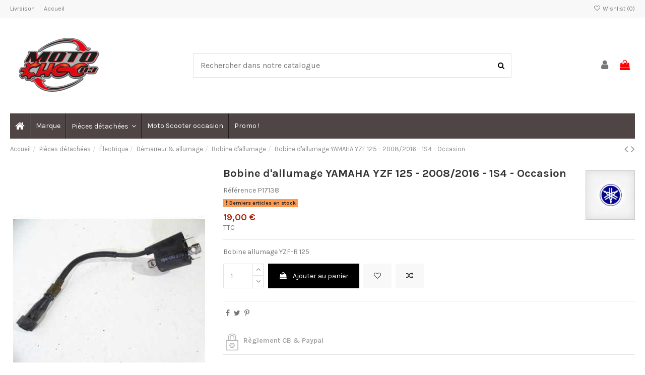

--- FILE ---
content_type: text/html; charset=utf-8
request_url: https://motochoc83.fr/bobine-d-allumage/705-bobine-d-allumage-yamaha-yzf-125-2008-2016-1s4-occasion.html
body_size: 38401
content:
<!doctype html><html lang="fr"><head><meta charset="utf-8"><meta http-equiv="x-ua-compatible" content="ie=edge"><title>Bobine d&#039;allumage YAMAHA YZF 125 - 2008-2016 - 1S4 - Occasion</title><meta name="description" content="Bobine d&#039;allumage YAMAHA YZF125 pièce moto occasion"><meta name="keywords" content="Bobine d&#039;allumage,YZF,YAMAHA,pièce moto,Occasion"><meta name="robots" content="index,index"><link rel="canonical" href="https://motochoc83.fr/bobine-d-allumage/705-bobine-d-allumage-yamaha-yzf-125-2008-2016-1s4-occasion.html"> <script type="application/ld+json">{
   "@context": "https://schema.org",
   "@type": "Organization",
   "name" : "Motochoc83",
   "url" : "https://motochoc83.fr/"
       ,"logo": {
       "@type": "ImageObject",
       "url":"https://motochoc83.fr/img/logo-1708471209.jpg"
     }
    }</script> <script type="application/ld+json">{
    "@context": "https://schema.org",
    "@type": "WebPage",
    "isPartOf": {
      "@type": "WebSite",
      "url":  "https://motochoc83.fr/",
      "name": "Motochoc83"
    },
    "name": "Bobine d&#039;allumage YAMAHA YZF 125 - 2008-2016 - 1S4 - Occasion",
    "url":  "https://motochoc83.fr/bobine-d-allumage/705-bobine-d-allumage-yamaha-yzf-125-2008-2016-1s4-occasion.html"
  }</script> <script type="application/ld+json">{
      "@context": "https://schema.org",
      "@type": "BreadcrumbList",
      "itemListElement": [
                  {
            "@type": "ListItem",
            "position": 1,
            "name": "Accueil",
            "item": "https://motochoc83.fr/"
          },              {
            "@type": "ListItem",
            "position": 2,
            "name": "Pièces détachées",
            "item": "https://motochoc83.fr/3-pieces-detachees"
          },              {
            "@type": "ListItem",
            "position": 3,
            "name": "Électrique",
            "item": "https://motochoc83.fr/4-electrique"
          },              {
            "@type": "ListItem",
            "position": 4,
            "name": "Démarreur &amp; allumage",
            "item": "https://motochoc83.fr/21-demarreur-allumage"
          },              {
            "@type": "ListItem",
            "position": 5,
            "name": "Bobine d&#039;allumage",
            "item": "https://motochoc83.fr/25-bobine-d-allumage"
          },              {
            "@type": "ListItem",
            "position": 6,
            "name": "Bobine d&#039;allumage YAMAHA YZF 125 - 2008/2016 - 1S4 - Occasion",
            "item": "https://motochoc83.fr/bobine-d-allumage/705-bobine-d-allumage-yamaha-yzf-125-2008-2016-1s4-occasion.html"
          }          ]
    }</script> <script type="application/ld+json">{
    "@context": "https://schema.org/",
    "@type": "Product",
    "@id": "#product-snippet-id",
    "name": "Bobine d&#039;allumage YAMAHA YZF 125 - 2008/2016 - 1S4 - Occasion",
    "description": "Bobine d&#039;allumage YAMAHA YZF125  pièce moto occasion",
    "category": "Bobine d&#039;allumage",
    "image" :"https://motochoc83.fr/857-home_default/bobine-d-allumage-yamaha-yzf-125-2008-2016-1s4-occasion.jpg",    "sku": "P17138",
    "mpn": "P17138"
        ,
    "brand": {
      "@type": "Brand",
      "name": "YAMAHA"
    }
            ,
    "weight": {
        "@context": "https://schema.org",
        "@type": "QuantitativeValue",
        "value": "0.500000",
        "unitCode": "kg"
    }
        ,
    "offers": {
      "@type": "Offer",
      "priceCurrency": "EUR",
      "name": "Bobine d&#039;allumage YAMAHA YZF 125 - 2008/2016 - 1S4 - Occasion",
      "price": "19",
      "url": "https://motochoc83.fr/bobine-d-allumage/705-bobine-d-allumage-yamaha-yzf-125-2008-2016-1s4-occasion.html",
      "priceValidUntil": "2026-01-29",
              "image": ["https://motochoc83.fr/857-thickbox_default/bobine-d-allumage-yamaha-yzf-125-2008-2016-1s4-occasion.jpg"],
            "sku": "P17138",
      "mpn": "P17138",
                    "availability": "https://schema.org/InStock",
      "seller": {
        "@type": "Organization",
        "name": "Motochoc83"
      }
    }
      }</script> <meta property="og:type" content="product"><meta property="og:url" content="https://motochoc83.fr/bobine-d-allumage/705-bobine-d-allumage-yamaha-yzf-125-2008-2016-1s4-occasion.html"><meta property="og:title" content="Bobine d&#039;allumage YAMAHA YZF 125 - 2008-2016 - 1S4 - Occasion"><meta property="og:site_name" content="Motochoc83"><meta property="og:description" content="Bobine d&#039;allumage YAMAHA YZF125 pièce moto occasion"><meta property="og:image" content="https://motochoc83.fr/857-thickbox_default/bobine-d-allumage-yamaha-yzf-125-2008-2016-1s4-occasion.jpg"><meta property="og:image:width" content="1100"><meta property="og:image:height" content="1422"><meta name="viewport" content="initial-scale=1,user-scalable=no,maximum-scale=1,width=device-width"><link rel="icon" type="image/vnd.microsoft.icon" href="https://motochoc83.fr/img/favicon.ico?1708471209"><link rel="shortcut icon" type="image/x-icon" href="https://motochoc83.fr/img/favicon.ico?1708471209"><link rel="stylesheet" href="/modules/ps_checkout/views/css/payments.css?version=4.4.0" type="text/css" media="all"><link rel="stylesheet" href="https://motochoc83.fr/themes/warehouse/assets/cache/theme-991bad181.css" type="text/css" media="all"><link rel="preload" as="font" href="https://motochoc83.fr/themes/warehouse/assets/css/font-awesome/fonts/fontawesome-webfont.woff?v=4.7.0" type="font/woff" crossorigin="anonymous"><link rel="preload" as="font" href="https://motochoc83.fr/themes/warehouse/assets/css/font-awesome/fonts/fontawesome-webfont.woff2?v=4.7.0" type="font/woff2" crossorigin="anonymous"><link rel="preload stylesheet" as="style" href="https://motochoc83.fr/themes/warehouse/assets/css/font-awesome/css/font-awesome-preload.css" type="text/css" crossorigin="anonymous"> <script>var ASSearchUrl = "https:\/\/motochoc83.fr\/module\/pm_advancedsearch4\/advancedsearch4";
        var as4_orderBySalesAsc = "Meilleures ventes en dernier";
        var as4_orderBySalesDesc = "Meilleures ventes en premier";
        var elementorFrontendConfig = {"isEditMode":"","stretchedSectionContainer":"","instagramToken":"","is_rtl":false,"ajax_csfr_token_url":"https:\/\/motochoc83.fr\/module\/iqitelementor\/Actions?process=handleCsfrToken&ajax=1"};
        var etsSeoFo = {"currentController":"product","conf":{"removeId":false}};
        var iqitTheme = {"rm_sticky":"0","rm_breakpoint":0,"op_preloader":"0","cart_style":"floating","cart_confirmation":"modal","h_layout":"2","f_fixed":"","f_layout":"1","h_absolute":"0","h_sticky":"header","hw_width":"inherit","mm_content":"desktop","hm_submenu_width":"default","h_search_type":"full","pl_lazyload":true,"pl_infinity":false,"pl_rollover":true,"pl_crsl_autoplay":false,"pl_slider_ld":4,"pl_slider_d":4,"pl_slider_t":3,"pl_slider_p":2,"pp_thumbs":"bottom","pp_zoom":"inner","pp_image_layout":"carousel","pp_tabs":"tabh","pl_grid_qty":false};
        var iqitcompare = {"nbProducts":0};
        var iqitcountdown_days = "d.";
        var iqitextendedproduct = {"speed":"70","hook":"modal"};
        var iqitfdc_from = 0;
        var iqitmegamenu = {"sticky":"false","containerSelector":"#wrapper > .container"};
        var iqitwishlist = {"nbProducts":0};
        var jolisearch = {"amb_joli_search_action":"https:\/\/motochoc83.fr\/module\/ambjolisearch\/jolisearch","amb_joli_search_link":"https:\/\/motochoc83.fr\/module\/ambjolisearch\/jolisearch","amb_joli_search_controller":"jolisearch","blocksearch_type":"top","show_cat_desc":1,"ga_acc":0,"id_lang":1,"url_rewriting":true,"use_autocomplete":2,"minwordlen":3,"l_products":"Nos produits","l_manufacturers":"Nos marques","l_suppliers":"Nos fournisseurs","l_categories":"Nos cat\u00e9gories","l_no_results_found":"Aucun produit ne correspond \u00e0 cette recherche","l_more_results":"Montrer tous les r\u00e9sultats \u00bb","ENT_QUOTES":3,"position":{"my":"center top","at":"center bottom","collision":"fit none"},"classes":"ps17 centered-list","display_manufacturer":"","display_supplier":"","display_category":"","use_mobile_ux":"","mobile_media_breakpoint":"576","mobile_opening_selector":"","show_add_to_cart_button":"","add_to_cart_button_style":1,"theme":"finder"};
        var prestashop = {"cart":{"products":[],"totals":{"total":{"type":"total","label":"Total","amount":0,"value":"0,00\u00a0\u20ac"},"total_including_tax":{"type":"total","label":"Total TTC","amount":0,"value":"0,00\u00a0\u20ac"},"total_excluding_tax":{"type":"total","label":"Total HT :","amount":0,"value":"0,00\u00a0\u20ac"}},"subtotals":{"products":{"type":"products","label":"Sous-total","amount":0,"value":"0,00\u00a0\u20ac"},"discounts":null,"shipping":{"type":"shipping","label":"Livraison","amount":0,"value":""},"tax":null},"products_count":0,"summary_string":"0 articles","vouchers":{"allowed":0,"added":[]},"discounts":[],"minimalPurchase":0,"minimalPurchaseRequired":""},"currency":{"id":1,"name":"Euro","iso_code":"EUR","iso_code_num":"978","sign":"\u20ac"},"customer":{"lastname":null,"firstname":null,"email":null,"birthday":null,"newsletter":null,"newsletter_date_add":null,"optin":null,"website":null,"company":null,"siret":null,"ape":null,"is_logged":false,"gender":{"type":null,"name":null},"addresses":[]},"country":{"id_zone":9,"id_currency":0,"call_prefix":33,"iso_code":"FR","active":"1","contains_states":"0","need_identification_number":"0","need_zip_code":"1","zip_code_format":"NNNNN","display_tax_label":"1","name":"France","id":8},"language":{"name":"Fran\u00e7ais (French)","iso_code":"fr","locale":"fr-FR","language_code":"fr","active":"1","is_rtl":"0","date_format_lite":"d\/m\/Y","date_format_full":"d\/m\/Y H:i:s","id":1},"page":{"title":"","canonical":"https:\/\/motochoc83.fr\/bobine-d-allumage\/705-bobine-d-allumage-yamaha-yzf-125-2008-2016-1s4-occasion.html","meta":{"title":"Bobine d'allumage YAMAHA YZF 125 - 2008-2016 - 1S4 - Occasion","description":"Bobine d'allumage YAMAHA YZF125  pi\u00e8ce moto occasion","keywords":"Bobine d'allumage,YZF,YAMAHA,pi\u00e8ce moto,Occasion","robots":"index"},"page_name":"product","body_classes":{"lang-fr":true,"lang-rtl":false,"country-FR":true,"currency-EUR":true,"layout-full-width":true,"page-product":true,"tax-display-enabled":true,"page-customer-account":false,"product-id-705":true,"product-Bobine d'allumage YAMAHA YZF 125 - 2008\/2016 - 1S4 - Occasion":true,"product-id-category-25":true,"product-id-manufacturer-157":true,"product-id-supplier-0":true,"product-available-for-order":true},"admin_notifications":[],"password-policy":{"feedbacks":{"0":"Tr\u00e8s faible","1":"Faible","2":"Moyenne","3":"Fort","4":"Tr\u00e8s fort","Straight rows of keys are easy to guess":"Les suites de touches sur le clavier sont faciles \u00e0 deviner","Short keyboard patterns are easy to guess":"Les mod\u00e8les courts sur le clavier sont faciles \u00e0 deviner.","Use a longer keyboard pattern with more turns":"Utilisez une combinaison de touches plus longue et plus complexe.","Repeats like \"aaa\" are easy to guess":"Les r\u00e9p\u00e9titions (ex. : \"aaa\") sont faciles \u00e0 deviner.","Repeats like \"abcabcabc\" are only slightly harder to guess than \"abc\"":"Les r\u00e9p\u00e9titions (ex. : \"abcabcabc\") sont seulement un peu plus difficiles \u00e0 deviner que \"abc\".","Sequences like abc or 6543 are easy to guess":"Les s\u00e9quences (ex. : abc ou 6543) sont faciles \u00e0 deviner.","Recent years are easy to guess":"Les ann\u00e9es r\u00e9centes sont faciles \u00e0 deviner.","Dates are often easy to guess":"Les dates sont souvent faciles \u00e0 deviner.","This is a top-10 common password":"Ce mot de passe figure parmi les 10 mots de passe les plus courants.","This is a top-100 common password":"Ce mot de passe figure parmi les 100 mots de passe les plus courants.","This is a very common password":"Ceci est un mot de passe tr\u00e8s courant.","This is similar to a commonly used password":"Ce mot de passe est similaire \u00e0 un mot de passe couramment utilis\u00e9.","A word by itself is easy to guess":"Un mot seul est facile \u00e0 deviner.","Names and surnames by themselves are easy to guess":"Les noms et les surnoms seuls sont faciles \u00e0 deviner.","Common names and surnames are easy to guess":"Les noms et les pr\u00e9noms courants sont faciles \u00e0 deviner.","Use a few words, avoid common phrases":"Utilisez quelques mots, \u00e9vitez les phrases courantes.","No need for symbols, digits, or uppercase letters":"Pas besoin de symboles, de chiffres ou de majuscules.","Avoid repeated words and characters":"\u00c9viter de r\u00e9p\u00e9ter les mots et les caract\u00e8res.","Avoid sequences":"\u00c9viter les s\u00e9quences.","Avoid recent years":"\u00c9vitez les ann\u00e9es r\u00e9centes.","Avoid years that are associated with you":"\u00c9vitez les ann\u00e9es qui vous sont associ\u00e9es.","Avoid dates and years that are associated with you":"\u00c9vitez les dates et les ann\u00e9es qui vous sont associ\u00e9es.","Capitalization doesn't help very much":"Les majuscules ne sont pas tr\u00e8s utiles.","All-uppercase is almost as easy to guess as all-lowercase":"Un mot de passe tout en majuscules est presque aussi facile \u00e0 deviner qu'un mot de passe tout en minuscules.","Reversed words aren't much harder to guess":"Les mots invers\u00e9s ne sont pas beaucoup plus difficiles \u00e0 deviner.","Predictable substitutions like '@' instead of 'a' don't help very much":"Les substitutions pr\u00e9visibles comme '\"@\" au lieu de \"a\" n'aident pas beaucoup.","Add another word or two. Uncommon words are better.":"Ajoutez un autre mot ou deux. Pr\u00e9f\u00e9rez les mots peu courants."}}},"shop":{"name":"Motochoc83","logo":"https:\/\/motochoc83.fr\/img\/logo-1708471209.jpg","stores_icon":"https:\/\/motochoc83.fr\/img\/logo_stores.png","favicon":"https:\/\/motochoc83.fr\/img\/favicon.ico"},"core_js_public_path":"\/themes\/","urls":{"base_url":"https:\/\/motochoc83.fr\/","current_url":"https:\/\/motochoc83.fr\/bobine-d-allumage\/705-bobine-d-allumage-yamaha-yzf-125-2008-2016-1s4-occasion.html","shop_domain_url":"https:\/\/motochoc83.fr","img_ps_url":"https:\/\/motochoc83.fr\/img\/","img_cat_url":"https:\/\/motochoc83.fr\/img\/c\/","img_lang_url":"https:\/\/motochoc83.fr\/img\/l\/","img_prod_url":"https:\/\/motochoc83.fr\/img\/p\/","img_manu_url":"https:\/\/motochoc83.fr\/img\/m\/","img_sup_url":"https:\/\/motochoc83.fr\/img\/su\/","img_ship_url":"https:\/\/motochoc83.fr\/img\/s\/","img_store_url":"https:\/\/motochoc83.fr\/img\/st\/","img_col_url":"https:\/\/motochoc83.fr\/img\/co\/","img_url":"https:\/\/motochoc83.fr\/themes\/warehouse\/assets\/img\/","css_url":"https:\/\/motochoc83.fr\/themes\/warehouse\/assets\/css\/","js_url":"https:\/\/motochoc83.fr\/themes\/warehouse\/assets\/js\/","pic_url":"https:\/\/motochoc83.fr\/upload\/","theme_assets":"https:\/\/motochoc83.fr\/themes\/warehouse\/assets\/","theme_dir":"https:\/\/motochoc83.fr\/themes\/warehouse\/","pages":{"address":"https:\/\/motochoc83.fr\/adresse","addresses":"https:\/\/motochoc83.fr\/adresses","authentication":"https:\/\/motochoc83.fr\/connexion","manufacturer":"https:\/\/motochoc83.fr\/marques","cart":"https:\/\/motochoc83.fr\/panier","category":"https:\/\/motochoc83.fr\/index.php?controller=category","cms":"https:\/\/motochoc83.fr\/index.php?controller=cms","contact":"https:\/\/motochoc83.fr\/nous-contacter","discount":"https:\/\/motochoc83.fr\/reduction","guest_tracking":"https:\/\/motochoc83.fr\/suivi-commande-invite","history":"https:\/\/motochoc83.fr\/historique-commandes","identity":"https:\/\/motochoc83.fr\/identite","index":"https:\/\/motochoc83.fr\/","my_account":"https:\/\/motochoc83.fr\/mon-compte","order_confirmation":"https:\/\/motochoc83.fr\/confirmation-commande","order_detail":"https:\/\/motochoc83.fr\/index.php?controller=order-detail","order_follow":"https:\/\/motochoc83.fr\/suivi-commande","order":"https:\/\/motochoc83.fr\/commande","order_return":"https:\/\/motochoc83.fr\/index.php?controller=order-return","order_slip":"https:\/\/motochoc83.fr\/avoirs","pagenotfound":"https:\/\/motochoc83.fr\/page-introuvable","password":"https:\/\/motochoc83.fr\/recuperation-mot-de-passe","pdf_invoice":"https:\/\/motochoc83.fr\/index.php?controller=pdf-invoice","pdf_order_return":"https:\/\/motochoc83.fr\/index.php?controller=pdf-order-return","pdf_order_slip":"https:\/\/motochoc83.fr\/index.php?controller=pdf-order-slip","prices_drop":"https:\/\/motochoc83.fr\/promotions","product":"https:\/\/motochoc83.fr\/index.php?controller=product","registration":"https:\/\/motochoc83.fr\/index.php?controller=registration","search":"https:\/\/motochoc83.fr\/recherche","sitemap":"https:\/\/motochoc83.fr\/plan-site","stores":"https:\/\/motochoc83.fr\/magasins","supplier":"https:\/\/motochoc83.fr\/fournisseur","new_products":"https:\/\/motochoc83.fr\/nouveaux-produits","brands":"https:\/\/motochoc83.fr\/marques","register":"https:\/\/motochoc83.fr\/index.php?controller=registration","order_login":"https:\/\/motochoc83.fr\/commande?login=1"},"alternative_langs":[],"actions":{"logout":"https:\/\/motochoc83.fr\/?mylogout="},"no_picture_image":{"bySize":{"small_default":{"url":"https:\/\/motochoc83.fr\/img\/p\/fr-default-small_default.jpg","width":98,"height":127},"cart_default":{"url":"https:\/\/motochoc83.fr\/img\/p\/fr-default-cart_default.jpg","width":125,"height":162},"home_default":{"url":"https:\/\/motochoc83.fr\/img\/p\/fr-default-home_default.jpg","width":236,"height":305},"large_default":{"url":"https:\/\/motochoc83.fr\/img\/p\/fr-default-large_default.jpg","width":381,"height":492},"medium_default":{"url":"https:\/\/motochoc83.fr\/img\/p\/fr-default-medium_default.jpg","width":452,"height":584},"thickbox_default":{"url":"https:\/\/motochoc83.fr\/img\/p\/fr-default-thickbox_default.jpg","width":1100,"height":1422}},"small":{"url":"https:\/\/motochoc83.fr\/img\/p\/fr-default-small_default.jpg","width":98,"height":127},"medium":{"url":"https:\/\/motochoc83.fr\/img\/p\/fr-default-large_default.jpg","width":381,"height":492},"large":{"url":"https:\/\/motochoc83.fr\/img\/p\/fr-default-thickbox_default.jpg","width":1100,"height":1422},"legend":""}},"configuration":{"display_taxes_label":true,"display_prices_tax_incl":true,"is_catalog":false,"show_prices":true,"opt_in":{"partner":false},"quantity_discount":{"type":"discount","label":"Remise sur prix unitaire"},"voucher_enabled":0,"return_enabled":0},"field_required":[],"breadcrumb":{"links":[{"title":"Accueil","url":"https:\/\/motochoc83.fr\/"},{"title":"Pi\u00e8ces d\u00e9tach\u00e9es","url":"https:\/\/motochoc83.fr\/3-pieces-detachees"},{"title":"\u00c9lectrique","url":"https:\/\/motochoc83.fr\/4-electrique"},{"title":"D\u00e9marreur & allumage","url":"https:\/\/motochoc83.fr\/21-demarreur-allumage"},{"title":"Bobine d'allumage","url":"https:\/\/motochoc83.fr\/25-bobine-d-allumage"},{"title":"Bobine d'allumage YAMAHA YZF 125 - 2008\/2016 - 1S4 - Occasion","url":"https:\/\/motochoc83.fr\/bobine-d-allumage\/705-bobine-d-allumage-yamaha-yzf-125-2008-2016-1s4-occasion.html"}],"count":6},"link":{"protocol_link":"https:\/\/","protocol_content":"https:\/\/"},"time":1768429301,"static_token":"f1c7679b5420ef8a0571bbaf064eae13","token":"b86f412754f4cc6ef6bb1ec08c422b2e","debug":false};
        var ps_checkout3dsEnabled = true;
        var ps_checkoutApplePayUrl = "https:\/\/motochoc83.fr\/module\/ps_checkout\/applepay";
        var ps_checkoutAutoRenderDisabled = false;
        var ps_checkoutCancelUrl = "https:\/\/motochoc83.fr\/module\/ps_checkout\/cancel";
        var ps_checkoutCardBrands = ["MASTERCARD","VISA","AMEX","CB_NATIONALE"];
        var ps_checkoutCardFundingSourceImg = "\/modules\/ps_checkout\/views\/img\/payment-cards.png";
        var ps_checkoutCardLogos = {"AMEX":"\/modules\/ps_checkout\/views\/img\/amex.svg","CB_NATIONALE":"\/modules\/ps_checkout\/views\/img\/cb.svg","DINERS":"\/modules\/ps_checkout\/views\/img\/diners.svg","DISCOVER":"\/modules\/ps_checkout\/views\/img\/discover.svg","JCB":"\/modules\/ps_checkout\/views\/img\/jcb.svg","MAESTRO":"\/modules\/ps_checkout\/views\/img\/maestro.svg","MASTERCARD":"\/modules\/ps_checkout\/views\/img\/mastercard.svg","UNIONPAY":"\/modules\/ps_checkout\/views\/img\/unionpay.svg","VISA":"\/modules\/ps_checkout\/views\/img\/visa.svg"};
        var ps_checkoutCartProductCount = 0;
        var ps_checkoutCheckUrl = "https:\/\/motochoc83.fr\/module\/ps_checkout\/check";
        var ps_checkoutCheckoutTranslations = {"checkout.go.back.link.title":"Retourner au tunnel de commande","checkout.go.back.label":"Tunnel de commande","checkout.card.payment":"Paiement par carte","checkout.page.heading":"R\u00e9sum\u00e9 de commande","checkout.cart.empty":"Votre panier d'achat est vide.","checkout.page.subheading.card":"Carte","checkout.page.subheading.paypal":"PayPal","checkout.payment.by.card":"Vous avez choisi de payer par carte.","checkout.payment.by.paypal":"Vous avez choisi de payer par PayPal.","checkout.order.summary":"Voici un r\u00e9sum\u00e9 de votre commande :","checkout.order.amount.total":"Le montant total de votre panier est de","checkout.order.included.tax":"(TTC)","checkout.order.confirm.label":"Veuillez finaliser votre commande en cliquant sur &quot;Je valide ma commande&quot;","paypal.hosted-fields.label.card-name":"Nom du titulaire de la carte","paypal.hosted-fields.placeholder.card-name":"Nom du titulaire de la carte","paypal.hosted-fields.label.card-number":"Num\u00e9ro de carte","paypal.hosted-fields.placeholder.card-number":"Num\u00e9ro de carte","paypal.hosted-fields.label.expiration-date":"Date d'expiration","paypal.hosted-fields.placeholder.expiration-date":"MM\/YY","paypal.hosted-fields.label.cvv":"Code de s\u00e9curit\u00e9","paypal.hosted-fields.placeholder.cvv":"XXX","payment-method-logos.title":"Paiement 100% s\u00e9curis\u00e9","express-button.cart.separator":"ou","express-button.checkout.express-checkout":"Achat rapide","error.paypal-sdk":"No PayPal Javascript SDK Instance","error.google-pay-sdk":"No Google Pay Javascript SDK Instance","error.google-pay.transaction-info":"An error occurred fetching Google Pay transaction info","error.apple-pay-sdk":"No Apple Pay Javascript SDK Instance","error.apple-pay.payment-request":"An error occurred fetching Apple Pay payment request","checkout.payment.others.link.label":"Autres moyens de paiement","checkout.payment.others.confirm.button.label":"Je valide ma commande","checkout.form.error.label":"Une erreur s'est produite lors du paiement. Veuillez r\u00e9essayer ou contacter le support.","loader-component.label.header":"Merci pour votre achat !","loader-component.label.body":"Veuillez patienter, nous traitons votre paiement","loader-component.label.body.longer":"This is taking longer than expected. Please wait...","error.paypal-sdk.contingency.cancel":"Authentification du titulaire de carte annul\u00e9e, veuillez choisir un autre moyen de paiement ou essayez de nouveau.","error.paypal-sdk.contingency.error":"Une erreur est survenue lors de l'authentification du titulaire de la carte, veuillez choisir un autre moyen de paiement ou essayez de nouveau.","error.paypal-sdk.contingency.failure":"Echec de l'authentification du titulaire de la carte, veuillez choisir un autre moyen de paiement ou essayez de nouveau.","error.paypal-sdk.contingency.unknown":"L'identit\u00e9 du titulaire de la carte n'a pas pu \u00eatre v\u00e9rifi\u00e9e, veuillez choisir un autre moyen de paiement ou essayez de nouveau.","ok":"Ok","cancel":"Annuler","checkout.payment.token.delete.modal.header":"Voulez-vous supprimer cette m\u00e9thode de paiement ?","checkout.payment.token.delete.modal.content":"Cette m\u00e9thode de paiement sera supprim\u00e9e de votre compte :","checkout.payment.token.delete.modal.confirm-button":"Supprimer cette m\u00e9thode de paiement","checkout.payment.loader.processing-request":"Veuillez patienter, nous traitons votre demande...","APPLE_PAY_MERCHANT_SESSION_VALIDATION_ERROR":"Nous ne pouvons pas traiter votre paiement Apple Pay pour le moment. Cela peut \u00eatre d\u00fb \u00e0 un probl\u00e8me de v\u00e9rification de la configuration du paiement pour ce site. Veuillez r\u00e9essayer plus tard ou choisir un autre moyen de paiement.","APPROVE_APPLE_PAY_VALIDATION_ERROR":"Nous avons rencontr\u00e9 un probl\u00e8me lors du traitement de votre paiement Apple Pay. Veuillez v\u00e9rifier les d\u00e9tails de votre commande et r\u00e9essayer, ou utiliser un autre moyen de paiement."};
        var ps_checkoutCheckoutUrl = "https:\/\/motochoc83.fr\/commande";
        var ps_checkoutConfirmUrl = "https:\/\/motochoc83.fr\/confirmation-commande";
        var ps_checkoutCreateUrl = "https:\/\/motochoc83.fr\/module\/ps_checkout\/create";
        var ps_checkoutCspNonce = "";
        var ps_checkoutCustomMarks = {"google_pay":"\/modules\/ps_checkout\/views\/img\/google_pay.svg"};
        var ps_checkoutExpressCheckoutCartEnabled = true;
        var ps_checkoutExpressCheckoutOrderEnabled = false;
        var ps_checkoutExpressCheckoutProductEnabled = false;
        var ps_checkoutExpressCheckoutSelected = false;
        var ps_checkoutExpressCheckoutUrl = "https:\/\/motochoc83.fr\/module\/ps_checkout\/ExpressCheckout";
        var ps_checkoutFundingSource = "paypal";
        var ps_checkoutFundingSourcesSorted = ["paypal","paylater","card","bancontact","eps","giropay","ideal","mybank","p24","blik","google_pay"];
        var ps_checkoutGooglePayUrl = "https:\/\/motochoc83.fr\/module\/ps_checkout\/googlepay";
        var ps_checkoutHostedFieldsContingencies = "SCA_WHEN_REQUIRED";
        var ps_checkoutHostedFieldsEnabled = true;
        var ps_checkoutHostedFieldsSelected = false;
        var ps_checkoutIconsPath = "\/modules\/ps_checkout\/views\/img\/icons\/";
        var ps_checkoutLanguageIsoCode = "fr";
        var ps_checkoutLoaderImage = "\/modules\/ps_checkout\/views\/img\/loader.svg";
        var ps_checkoutPartnerAttributionId = "PrestaShop_Cart_PSXO_PSDownload";
        var ps_checkoutPayLaterCartPageButtonEnabled = true;
        var ps_checkoutPayLaterCategoryPageBannerEnabled = false;
        var ps_checkoutPayLaterHomePageBannerEnabled = false;
        var ps_checkoutPayLaterOrderPageBannerEnabled = false;
        var ps_checkoutPayLaterOrderPageButtonEnabled = false;
        var ps_checkoutPayLaterOrderPageMessageEnabled = true;
        var ps_checkoutPayLaterProductPageBannerEnabled = false;
        var ps_checkoutPayLaterProductPageButtonEnabled = false;
        var ps_checkoutPayLaterProductPageMessageEnabled = true;
        var ps_checkoutPayPalButtonConfiguration = null;
        var ps_checkoutPayPalEnvironment = "LIVE";
        var ps_checkoutPayPalOrderId = "";
        var ps_checkoutPayPalSdkConfig = {"clientId":"AXjYFXWyb4xJCErTUDiFkzL0Ulnn-bMm4fal4G-1nQXQ1ZQxp06fOuE7naKUXGkq2TZpYSiI9xXbs4eo","merchantId":"3RYCPLWQBW78Y","currency":"EUR","intent":"capture","commit":"false","vault":"false","integrationDate":"2024-04-01","dataPartnerAttributionId":"PrestaShop_Cart_PSXO_PSDownload","dataCspNonce":"","dataEnable3ds":"true","enableFunding":"paylater","components":"marks,funding-eligibility,messages,googlepay"};
        var ps_checkoutPayWithTranslations = {"paypal":"Pay with a PayPal account","paylater":"Pay in installments with PayPal Pay Later","card":"Pay by Card - 100% secure payments","bancontact":"Pay by Bancontact","eps":"Pay by EPS","giropay":"Pay by Giropay","ideal":"Pay by iDEAL","mybank":"Pay by MyBank","p24":"Pay by Przelewy24","blik":"Pay by BLIK","google_pay":"Pay by Google Pay"};
        var ps_checkoutPaymentMethodLogosTitleImg = "\/modules\/ps_checkout\/views\/img\/lock_checkout.svg";
        var ps_checkoutPaymentUrl = "https:\/\/motochoc83.fr\/module\/ps_checkout\/payment";
        var ps_checkoutRenderPaymentMethodLogos = true;
        var ps_checkoutValidateUrl = "https:\/\/motochoc83.fr\/module\/ps_checkout\/validate";
        var ps_checkoutVaultUrl = "https:\/\/motochoc83.fr\/module\/ps_checkout\/vault";
        var ps_checkoutVersion = "4.4.0";
        var psemailsubscription_subscription = "https:\/\/motochoc83.fr\/module\/ps_emailsubscription\/subscription";
        var psr_icon_color = "#b2b3b2";
        var ssIsCeInstalled = false;</script> <script type="text/javascript">var sp_link_base ='https://motochoc83.fr';</script> <script type="text/javascript">function renderDataAjax(jsonData)
{
    for (var key in jsonData) {
	    if(key=='java_script')
        {
            $('body').append(jsonData[key]);
        }
        else
            if($('#ets_speed_dy_'+key).length)
            {
                if($('#ets_speed_dy_'+key+' #layer_cart').length)
                {
                    $('#ets_speed_dy_'+key).before($('#ets_speed_dy_'+key+' #layer_cart').clone());
                    $('#ets_speed_dy_'+key+' #layer_cart').remove();
                    $('#layer_cart').before('<div class="layer_cart_overlay"></div>');
                }
                $('#ets_speed_dy_'+key).replaceWith(jsonData[key]);  
            }
              
    }
    if($('#header .shopping_cart').length && $('#header .cart_block').length)
    {
        var shopping_cart = new HoverWatcher('#header .shopping_cart');
        var cart_block = new HoverWatcher('#header .cart_block');
        $("#header .shopping_cart a:first").hover(
    		function(){
    			if (ajaxCart.nb_total_products > 0 || parseInt($('.ajax_cart_quantity').html()) > 0)
    				$("#header .cart_block").stop(true, true).slideDown(450);
    		},
    		function(){
    			setTimeout(function(){
    				if (!shopping_cart.isHoveringOver() && !cart_block.isHoveringOver())
    					$("#header .cart_block").stop(true, true).slideUp(450);
    			}, 200);
    		}
    	);
    }
    if(typeof jsonData.custom_js!== undefined && jsonData.custom_js)
        $('head').append('<script src="'+sp_link_base+'/modules/ets_superspeed/views/js/script_custom.js">');
}</script> <style>.layered_filter_ul .radio,.layered_filter_ul .checkbox {
    display: inline-block;
}
.ets_speed_dynamic_hook .cart-products-count{
    display:none!important;
}
.ets_speed_dynamic_hook .ajax_cart_quantity ,.ets_speed_dynamic_hook .ajax_cart_product_txt,.ets_speed_dynamic_hook .ajax_cart_product_txt_s{
    display:none!important;
}
.ets_speed_dynamic_hook .shopping_cart > a:first-child:after {
    display:none!important;
}</style><meta property="og:type" content="product"><meta property="og:url" content="https://motochoc83.fr/bobine-d-allumage/705-bobine-d-allumage-yamaha-yzf-125-2008-2016-1s4-occasion.html"><meta property="og:title" content="Bobine d&#039;allumage YAMAHA YZF 125 - 2008-2016 - 1S4 - Occasion"><meta property="og:site_name" content="Motochoc83"><meta property="og:description" content="Bobine d&#039;allumage YAMAHA YZF125 pièce moto occasion"><meta property="og:image" content="https://motochoc83.fr/857-large_default/bobine-d-allumage-yamaha-yzf-125-2008-2016-1s4-occasion.jpg"><meta property="product:pretax_price:amount" content="19"><meta property="product:pretax_price:currency" content="EUR"><meta property="product:price:amount" content="19"><meta property="product:price:currency" content="EUR"><meta property="product:weight:value" content="0.500000"><meta property="product:weight:units" content="kg"><meta name="twitter:title" content="Bobine d&#039;allumage YAMAHA YZF 125 - 2008-2016 - 1S4 - Occasion"><meta name="twitter:description" content="Bobine d&#039;allumage YAMAHA YZF125 pièce moto occasion"><meta name="twitter:image" content="https://motochoc83.fr/857-large_default/bobine-d-allumage-yamaha-yzf-125-2008-2016-1s4-occasion.jpg"><meta name="twitter:card" content="summary_large_image"> <script type='application/ld+json' class='ets-seo-schema-graph--main'>{"@context":"https://schema.org","@graph":[{"@type":"WebSite","@id":"https://motochoc83.fr/#website","url":"https://motochoc83.fr/","name":"Motochoc83","potentialAction":{"@type":"SearchAction","target":"https://motochoc83.fr/search?s={search_term_string}","query-input":"required name=search_term_string"}},{"@type":"BreadcrumbList","@id":"https://motochoc83.fr/#breadcrumb","itemListElement":[{"@type":"ListItem","position":1,"item":{"@type":"WebPage","name":"Accueil","@id":"https://motochoc83.fr/","url":"https://motochoc83.fr/"}},{"@type":"ListItem","position":2,"item":{"@type":"WebPage","name":"Bobine d'allumage","@id":"https://motochoc83.fr/25-bobine-d-allumage","url":"https://motochoc83.fr/25-bobine-d-allumage"}},{"@type":"ListItem","position":3,"item":{"@type":"WebPage","name":"Bobine d'allumage YAMAHA YZF 125 - 2008/2016 - 1S4 - Occasion","@id":"https://motochoc83.fr/bobine-d-allumage/705-bobine-d-allumage-yamaha-yzf-125-2008-2016-1s4-occasion.html","url":"https://motochoc83.fr/bobine-d-allumage/705-bobine-d-allumage-yamaha-yzf-125-2008-2016-1s4-occasion.html"}}]}]}</script> </head><body id="product" class="lang-fr country-fr currency-eur layout-full-width page-product tax-display-enabled product-id-705 product-bobine-d-allumage-yamaha-yzf-125-2008-2016-1s4-occasion product-id-category-25 product-id-manufacturer-157 product-id-supplier-0 product-available-for-order body-desktop-header-style-w-2"><main id="main-page-content" ><header id="header" class="desktop-header-style-w-2"><div class="header-banner"></div><nav class="header-nav"><div class="container"><div class="row justify-content-between"><div class="col col-auto col-md left-nav"><div class="block-iqitlinksmanager block-iqitlinksmanager-2 block-links-inline d-inline-block"><ul><li> <a href="https://motochoc83.fr/content/1-livraison" title="Nos conditions de livraison" > Livraison </a></li><li> <a href="https://motochoc83.fr/content/category/1-accueil" title="" > Accueil </a></li></ul></div></div><div class="col col-auto center-nav text-center"></div><div class="col col-auto col-md right-nav text-right"><div class="d-inline-block"> <a href="//motochoc83.fr/module/iqitwishlist/view"> <i class="fa fa-heart-o fa-fw" aria-hidden="true"></i> Wishlist (<span id="iqitwishlist-nb"></span>) </a></div></div></div></div> </nav><div id="desktop-header" class="desktop-header-style-2"><div class="header-top"><div id="desktop-header-container" class="container"><div class="row align-items-center"><div class="col col-auto col-header-left"><div id="desktop_logo"> <a href="https://motochoc83.fr/"> <img class="logo img-fluid" src="https://motochoc83.fr/img/logo-1708471209.jpg" alt="Motochoc83" width="198" height="140" > </a></div></div><div class="col col-header-center"><div id="search_widget" class="search-widget" data-search-controller-url="https://motochoc83.fr/module/iqitsearch/searchiqit"><form method="get" action="https://motochoc83.fr/module/iqitsearch/searchiqit"><div class="input-group"> <input type="text" name="s" value="" data-all-text="Afficher tous les résultats" data-blog-text="Article de blog" data-product-text="Produit" data-brands-text="Marque" autocomplete="off" autocorrect="off" autocapitalize="off" spellcheck="false" placeholder="Rechercher dans notre catalogue" class="form-control form-search-control" /> <button type="submit" class="search-btn"> <i class="fa fa-search"></i> </button></div></form></div></div><div class="col col-auto col-header-right"><div class="row no-gutters justify-content-end"><div id="header-user-btn" class="col col-auto header-btn-w header-user-btn-w"> <a href="https://motochoc83.fr/connexion?back=https%3A%2F%2Fmotochoc83.fr%2Fbobine-d-allumage%2F705-bobine-d-allumage-yamaha-yzf-125-2008-2016-1s4-occasion.html" title="Identifiez-vous" rel="nofollow" class="header-btn header-user-btn"> <i class="fa fa-user fa-fw icon" aria-hidden="true"></i> <span class="title">Connexion</span> </a></div><div id="ps-shoppingcart-wrapper" class="col col-auto"><div id="ps-shoppingcart" class="header-btn-w header-cart-btn-w ps-shoppingcart dropdown"><div id="blockcart" class="blockcart cart-preview" data-refresh-url="//motochoc83.fr/module/ps_shoppingcart/ajax"> <a id="cart-toogle" class="cart-toogle header-btn header-cart-btn" data-toggle="dropdown" data-display="static"> <i class="fa fa-shopping-bag fa-fw icon" aria-hidden="true"><span class="cart-products-count-btn d-none">0</span></i> <span class="info-wrapper"> <span class="title">Panier</span> <span class="cart-toggle-details"> <span class="text-faded cart-separator"> / </span> Vide </span> </span> </a><div id="_desktop_blockcart-content" class="dropdown-menu-custom dropdown-menu"><div id="blockcart-content" class="blockcart-content" ><div class="cart-title"> <span class="modal-title">Panier</span> <button type="button" id="js-cart-close" class="close"> <span>×</span> </button><hr></div> <span class="no-items">Il n'y a plus d'articles dans votre panier</span></div></div></div></div></div></div></div><div class="col-12"><div class="row"></div></div></div></div></div><div class="container iqit-megamenu-container"><div id="iqitmegamenu-wrapper" class="iqitmegamenu-wrapper iqitmegamenu-all"><div class="container container-iqitmegamenu"><div id="iqitmegamenu-horizontal" class="iqitmegamenu clearfix" role="navigation"> <nav id="cbp-hrmenu" class="cbp-hrmenu cbp-horizontal cbp-hrsub-narrow"><ul><li id="cbp-hrmenu-tab-1" class="cbp-hrmenu-tab cbp-hrmenu-tab-1 cbp-onlyicon "> <a href="https://motochoc83.fr/" class="nav-link" ><span class="cbp-tab-title"> <i class="icon fa fa-home cbp-mainlink-icon"></i> </span> </a></li><li id="cbp-hrmenu-tab-2" class="cbp-hrmenu-tab cbp-hrmenu-tab-2 "> <a href="https://motochoc83.fr/marques" class="nav-link" ><span class="cbp-tab-title"> Marque</span> </a></li><li id="cbp-hrmenu-tab-3" class="cbp-hrmenu-tab cbp-hrmenu-tab-3 cbp-has-submeu"> <a href="https://motochoc83.fr/3-pieces-detachees" class="nav-link" ><span class="cbp-tab-title"> Pièces détachées <i class="fa fa-angle-down cbp-submenu-aindicator"></i></span> </a><div class="cbp-hrsub col-12"><div class="cbp-hrsub-inner"><div class="container iqitmegamenu-submenu-container"><div class="row menu_row menu-element first_rows menu-element-id-1"><div class="col-3 cbp-menu-column cbp-menu-element menu-element-id-2 "><div class="cbp-menu-column-inner"><div class="row cbp-categories-row"><div class="col-12"><div class="cbp-category-link-w"><a href="https://motochoc83.fr/4-electrique" class="cbp-column-title nav-link cbp-category-title">Électrique</a><ul class="cbp-links cbp-category-tree"><li class="cbp-hrsub-haslevel2" ><div class="cbp-category-link-w"><a href="https://motochoc83.fr/5-capteur-contacteur">Capteur &amp; contacteur</a><ul class="cbp-hrsub-level2"><li ><div class="cbp-category-link-w"><a href="https://motochoc83.fr/6-capteur-abs">Capteur ABS</a></div></li><li ><div class="cbp-category-link-w"><a href="https://motochoc83.fr/7-capteur-d-allumage">Capteur d&#039;allumage</a></div></li><li ><div class="cbp-category-link-w"><a href="https://motochoc83.fr/8-capteur-de-chute">Capteur de chute</a></div></li><li ><div class="cbp-category-link-w"><a href="https://motochoc83.fr/9-capteur-de-vitesse">Capteur de vitesse</a></div></li><li ><div class="cbp-category-link-w"><a href="https://motochoc83.fr/10-capteur-divers">Capteur divers</a></div></li><li ><div class="cbp-category-link-w"><a href="https://motochoc83.fr/11-contacteur-bequille">Contacteur béquille</a></div></li><li ><div class="cbp-category-link-w"><a href="https://motochoc83.fr/13-contacteur-frein">Contacteur frein</a></div></li><li ><div class="cbp-category-link-w"><a href="https://motochoc83.fr/42-jauge-d-essence">Jauge d&#039;essence</a></div></li><li ><div class="cbp-category-link-w"><a href="https://motochoc83.fr/14-jauge-d-huile">Jauge d&#039;huile</a></div></li></ul></div></li><li class="cbp-hrsub-haslevel2" ><div class="cbp-category-link-w"><a href="https://motochoc83.fr/15-cdi-ecu">CDI, ECU</a><ul class="cbp-hrsub-level2"><li ><div class="cbp-category-link-w"><a href="https://motochoc83.fr/16-boitier-cdi">Boîtier CDI</a></div></li><li ><div class="cbp-category-link-w"><a href="https://motochoc83.fr/17-boitier-de-jonction">Boîtier de jonction</a></div></li><li ><div class="cbp-category-link-w"><a href="https://motochoc83.fr/18-boitier-divers">Boîtier divers</a></div></li><li ><div class="cbp-category-link-w"><a href="https://motochoc83.fr/19-boitier-injection">Boîtier injection</a></div></li></ul></div></li><li ><div class="cbp-category-link-w"><a href="https://motochoc83.fr/20-commodo">Commodo</a></div></li><li class="cbp-hrsub-haslevel2" ><div class="cbp-category-link-w"><a href="https://motochoc83.fr/21-demarreur-allumage">Démarreur &amp; allumage</a><ul class="cbp-hrsub-level2"><li ><div class="cbp-category-link-w"><a href="https://motochoc83.fr/22-allumage">Allumage</a></div></li><li ><div class="cbp-category-link-w"><a href="https://motochoc83.fr/23-alternateur">Alternateur</a></div></li><li ><div class="cbp-category-link-w"><a href="https://motochoc83.fr/24-antiparasite">Antiparasite</a></div></li><li ><div class="cbp-category-link-w"><a href="https://motochoc83.fr/25-bobine-d-allumage">Bobine d&#039;allumage</a></div></li><li ><div class="cbp-category-link-w"><a href="https://motochoc83.fr/27-demarreur">Démarreur</a></div></li><li ><div class="cbp-category-link-w"><a href="https://motochoc83.fr/28-kick">Kick</a></div></li><li ><div class="cbp-category-link-w"><a href="https://motochoc83.fr/29-lanceur-de-demarreur">Lanceur de démarreur</a></div></li><li ><div class="cbp-category-link-w"><a href="https://motochoc83.fr/30-regulateur">Régulateur</a></div></li><li ><div class="cbp-category-link-w"><a href="https://motochoc83.fr/31-rocher-de-kick">Rocher de kick</a></div></li><li ><div class="cbp-category-link-w"><a href="https://motochoc83.fr/32-rotor">Rotor</a></div></li><li ><div class="cbp-category-link-w"><a href="https://motochoc83.fr/33-roue-libre-de-demarreur">Roue libre de démarreur</a></div></li><li ><div class="cbp-category-link-w"><a href="https://motochoc83.fr/35-stator">Stator</a></div></li></ul></div></li><li class="cbp-hrsub-haslevel2" ><div class="cbp-category-link-w"><a href="https://motochoc83.fr/36-eclairage">Éclairage</a><ul class="cbp-hrsub-level2"><li ><div class="cbp-category-link-w"><a href="https://motochoc83.fr/37-clignotant">Clignotant</a></div></li><li ><div class="cbp-category-link-w"><a href="https://motochoc83.fr/38-eclairage-autre">Éclairage autre</a></div></li><li ><div class="cbp-category-link-w"><a href="https://motochoc83.fr/39-feu-arriere">Feu arrière</a></div></li><li ><div class="cbp-category-link-w"><a href="https://motochoc83.fr/40-optique">Optique</a></div></li></ul></div></li><li ><div class="cbp-category-link-w"><a href="https://motochoc83.fr/41-faisceau-electrique">Faisceau électrique</a></div></li><li ><div class="cbp-category-link-w"><a href="https://motochoc83.fr/43-klaxon">Klaxon</a></div></li><li class="cbp-hrsub-haslevel2" ><div class="cbp-category-link-w"><a href="https://motochoc83.fr/44-moteur-electrique">Moteur électrique</a><ul class="cbp-hrsub-level2"><li ><div class="cbp-category-link-w"><a href="https://motochoc83.fr/45-moteur-bulle">Moteur bulle</a></div></li><li ><div class="cbp-category-link-w"><a href="https://motochoc83.fr/46-moteur-essuie-glace">Moteur essuie glace</a></div></li><li ><div class="cbp-category-link-w"><a href="https://motochoc83.fr/47-moteur-stabilisateur">Moteur stabilisateur</a></div></li></ul></div></li><li class="cbp-hrsub-haslevel2" ><div class="cbp-category-link-w"><a href="https://motochoc83.fr/48-relais">Relais</a><ul class="cbp-hrsub-level2"><li ><div class="cbp-category-link-w"><a href="https://motochoc83.fr/49-centrale-clignotant">Centrale clignotant</a></div></li><li ><div class="cbp-category-link-w"><a href="https://motochoc83.fr/50-relais-de-demarreur">Relais de démarreur</a></div></li><li ><div class="cbp-category-link-w"><a href="https://motochoc83.fr/51-relais-divers">Relais divers</a></div></li></ul></div></li><li class="cbp-hrsub-haslevel2" ><div class="cbp-category-link-w"><a href="https://motochoc83.fr/52-serrure">Serrure</a><ul class="cbp-hrsub-level2"><li ><div class="cbp-category-link-w"><a href="https://motochoc83.fr/53-bouchon-de-reservoir">Bouchon de réservoir</a></div></li><li ><div class="cbp-category-link-w"><a href="https://motochoc83.fr/54-contacteur-a-cles">Contacteur à clés</a></div></li><li ><div class="cbp-category-link-w"><a href="https://motochoc83.fr/55-kit-serrure">Kit serrure</a></div></li><li ><div class="cbp-category-link-w"><a href="https://motochoc83.fr/56-mecanisme-selle">Mécanisme selle</a></div></li></ul></div></li><li class="cbp-hrsub-haslevel2" ><div class="cbp-category-link-w"><a href="https://motochoc83.fr/57-tableaux-de-bord">Tableaux de bord</a><ul class="cbp-hrsub-level2"><li ><div class="cbp-category-link-w"><a href="https://motochoc83.fr/58-compte-tours">Compte-tours</a></div></li><li ><div class="cbp-category-link-w"><a href="https://motochoc83.fr/59-compteur">Compteur</a></div></li><li ><div class="cbp-category-link-w"><a href="https://motochoc83.fr/60-cuvelage-compteur">Cuvelage compteur</a></div></li><li ><div class="cbp-category-link-w"><a href="https://motochoc83.fr/61-entraineur-compte-tours">Entraineur compte-tours</a></div></li><li ><div class="cbp-category-link-w"><a href="https://motochoc83.fr/62-entraineur-de-compteur">Entraineur de compteur</a></div></li><li ><div class="cbp-category-link-w"><a href="https://motochoc83.fr/63-tableau-de-bord-complet">Tableau de bord complet</a></div></li><li ><div class="cbp-category-link-w"><a href="https://motochoc83.fr/64-temoin-voyant">Témoin &amp; voyant</a></div></li></ul></div></li></ul></div></div></div></div></div><div class="col-3 cbp-menu-column cbp-menu-element menu-element-id-3 "><div class="cbp-menu-column-inner"><div class="row cbp-categories-row"><div class="col-12"><div class="cbp-category-link-w"><a href="https://motochoc83.fr/65-habillage" class="cbp-column-title nav-link cbp-category-title">Habillage</a><ul class="cbp-links cbp-category-tree"><li ><div class="cbp-category-link-w"><a href="https://motochoc83.fr/66-bulle">Bulle</a></div></li><li class="cbp-hrsub-haslevel2" ><div class="cbp-category-link-w"><a href="https://motochoc83.fr/67-caches">Caches</a><ul class="cbp-hrsub-level2"><li ><div class="cbp-category-link-w"><a href="https://motochoc83.fr/68-bavette">Bavette</a></div></li><li ><div class="cbp-category-link-w"><a href="https://motochoc83.fr/69-cache-batterie">Cache batterie</a></div></li><li ><div class="cbp-category-link-w"><a href="https://motochoc83.fr/70-cache-boite-a-air">Cache boite à air</a></div></li><li ><div class="cbp-category-link-w"><a href="https://motochoc83.fr/71-cache-cadre">Cache cadre</a></div></li><li ><div class="cbp-category-link-w"><a href="https://motochoc83.fr/72-cache-carter">Cache carter</a></div></li><li ><div class="cbp-category-link-w"><a href="https://motochoc83.fr/73-cache-central">Cache central</a></div></li><li ><div class="cbp-category-link-w"><a href="https://motochoc83.fr/74-cache-disque">Cache disque</a></div></li><li ><div class="cbp-category-link-w"><a href="https://motochoc83.fr/75-cache-divers">Cache divers</a></div></li><li ><div class="cbp-category-link-w"><a href="https://motochoc83.fr/76-cache-interieur-de-carenage">Cache intérieur de carénage</a></div></li><li ><div class="cbp-category-link-w"><a href="https://motochoc83.fr/77-cache-interieur-de-flanc">Cache intérieur de flanc</a></div></li><li ><div class="cbp-category-link-w"><a href="https://motochoc83.fr/78-cache-interieur-tete-de-fourche">Cache intérieur tête de fourche</a></div></li><li ><div class="cbp-category-link-w"><a href="https://motochoc83.fr/79-cache-lateral">Cache latéral</a></div></li><li ><div class="cbp-category-link-w"><a href="https://motochoc83.fr/80-cache-reservoir">Cache réservoir</a></div></li><li ><div class="cbp-category-link-w"><a href="https://motochoc83.fr/81-cache-transmission">Cache transmission</a></div></li><li ><div class="cbp-category-link-w"><a href="https://motochoc83.fr/82-couvercle-central">Couvercle central</a></div></li></ul></div></li><li class="cbp-hrsub-haslevel2" ><div class="cbp-category-link-w"><a href="https://motochoc83.fr/94-carenages">Carénages</a><ul class="cbp-hrsub-level2"><li ><div class="cbp-category-link-w"><a href="https://motochoc83.fr/95-bas-de-caisse">Bas de caisse</a></div></li><li ><div class="cbp-category-link-w"><a href="https://motochoc83.fr/96-capot-de-selle">Capot de selle</a></div></li><li ><div class="cbp-category-link-w"><a href="https://motochoc83.fr/97-carenage-divers">Carénage divers</a></div></li><li ><div class="cbp-category-link-w"><a href="https://motochoc83.fr/98-coque-arriere">Coque arrière</a></div></li><li ><div class="cbp-category-link-w"><a href="https://motochoc83.fr/99-couvre-reservoir">Couvre réservoir</a></div></li><li ><div class="cbp-category-link-w"><a href="https://motochoc83.fr/100-ecope">Écope</a></div></li><li ><div class="cbp-category-link-w"><a href="https://motochoc83.fr/101-face-avant">Face avant</a></div></li><li ><div class="cbp-category-link-w"><a href="https://motochoc83.fr/102-flanc-de-carenage">Flanc de carénage</a></div></li><li ><div class="cbp-category-link-w"><a href="https://motochoc83.fr/103-flanc-de-reservoir">Flanc de réservoir</a></div></li><li ><div class="cbp-category-link-w"><a href="https://motochoc83.fr/104-flanc-de-selle">Flanc de selle</a></div></li><li ><div class="cbp-category-link-w"><a href="https://motochoc83.fr/105-garde-boue">Garde boue</a></div></li><li ><div class="cbp-category-link-w"><a href="https://motochoc83.fr/106-jonction">Jonction</a></div></li><li ><div class="cbp-category-link-w"><a href="https://motochoc83.fr/107-jonction-sabot">Jonction sabot</a></div></li><li ><div class="cbp-category-link-w"><a href="https://motochoc83.fr/109-passage-de-roue">Passage de roue</a></div></li><li ><div class="cbp-category-link-w"><a href="https://motochoc83.fr/110-sabot">Sabot</a></div></li></ul></div></li><li ><div class="cbp-category-link-w"><a href="https://motochoc83.fr/112-coffre-de-selle">Coffre de selle</a></div></li><li ><div class="cbp-category-link-w"><a href="https://motochoc83.fr/113-reservoir">Réservoir</a></div></li><li ><div class="cbp-category-link-w"><a href="https://motochoc83.fr/114-retroviseur">Rétroviseur</a></div></li><li ><div class="cbp-category-link-w"><a href="https://motochoc83.fr/115-selle">Selle</a></div></li></ul></div></div></div></div></div><div class="col-3 cbp-menu-column cbp-menu-element menu-element-id-4 "><div class="cbp-menu-column-inner"><div class="row cbp-categories-row"><div class="col-12"><div class="cbp-category-link-w"><a href="https://motochoc83.fr/116-motorisation" class="cbp-column-title nav-link cbp-category-title">Motorisation</a><ul class="cbp-links cbp-category-tree"><li class="cbp-hrsub-haslevel2" ><div class="cbp-category-link-w"><a href="https://motochoc83.fr/117-admission-injection">Admission &amp; injection</a><ul class="cbp-hrsub-level2"><li ><div class="cbp-category-link-w"><a href="https://motochoc83.fr/328-boite-a-clapets">Boite à clapets</a></div></li><li ><div class="cbp-category-link-w"><a href="https://motochoc83.fr/118-boitier-filtre-a-air">Boîtier filtre à air</a></div></li><li ><div class="cbp-category-link-w"><a href="https://motochoc83.fr/119-boitier-injecteur-air">Boîtier injecteur air</a></div></li><li ><div class="cbp-category-link-w"><a href="https://motochoc83.fr/120-carburateur">Carburateur</a></div></li><li ><div class="cbp-category-link-w"><a href="https://motochoc83.fr/122-corps-d-injection">Corps d&#039;injection</a></div></li><li ><div class="cbp-category-link-w"><a href="https://motochoc83.fr/123-durite-d-essence">Durite d&#039;essence</a></div></li><li ><div class="cbp-category-link-w"><a href="https://motochoc83.fr/124-entree-d-air">Entrée d&#039;air</a></div></li><li ><div class="cbp-category-link-w"><a href="https://motochoc83.fr/125-filtre-a-air">Filtre à air</a></div></li><li ><div class="cbp-category-link-w"><a href="https://motochoc83.fr/126-injecteur">Injecteur</a></div></li><li ><div class="cbp-category-link-w"><a href="https://motochoc83.fr/128-pipe-d-admission">Pipe d&#039;admission</a></div></li><li ><div class="cbp-category-link-w"><a href="https://motochoc83.fr/129-pompe-a-essence">Pompe à essence</a></div></li><li ><div class="cbp-category-link-w"><a href="https://motochoc83.fr/130-rampe-d-injection">Rampe d&#039;injection</a></div></li><li ><div class="cbp-category-link-w"><a href="https://motochoc83.fr/131-rampe-de-carburateurs">Rampe de carburateurs</a></div></li><li ><div class="cbp-category-link-w"><a href="https://motochoc83.fr/132-robinet-d-essence">Robinet d&#039;essence</a></div></li></ul></div></li><li ><div class="cbp-category-link-w"><a href="https://motochoc83.fr/133-bas-moteur">Bas moteur</a></div></li><li class="cbp-hrsub-haslevel2" ><div class="cbp-category-link-w"><a href="https://motochoc83.fr/134-carter">Carter</a><ul class="cbp-hrsub-level2"><li ><div class="cbp-category-link-w"><a href="https://motochoc83.fr/146-carter-autre">Carter autre</a></div></li><li ><div class="cbp-category-link-w"><a href="https://motochoc83.fr/135-carter-axe-de-selecteur">Carter axe de sélecteur</a></div></li><li ><div class="cbp-category-link-w"><a href="https://motochoc83.fr/136-carter-d-allumage">Carter d&#039;allumage</a></div></li><li ><div class="cbp-category-link-w"><a href="https://motochoc83.fr/137-carter-d-alternateur">Carter d&#039;alternateur</a></div></li><li ><div class="cbp-category-link-w"><a href="https://motochoc83.fr/138-carter-d-embrayage">Carter d&#039;embrayage</a></div></li><li ><div class="cbp-category-link-w"><a href="https://motochoc83.fr/139-carter-d-huile">Carter d&#039;huile</a></div></li><li ><div class="cbp-category-link-w"><a href="https://motochoc83.fr/140-carter-de-pompe-a-eau">Carter de pompe à eau</a></div></li><li ><div class="cbp-category-link-w"><a href="https://motochoc83.fr/142-carter-moteur">Carter moteur</a></div></li><li ><div class="cbp-category-link-w"><a href="https://motochoc83.fr/143-carter-pignons-de-boite">Carter pignons de boite</a></div></li><li ><div class="cbp-category-link-w"><a href="https://motochoc83.fr/144-carter-pompe-a-huile">Carter pompe à huile</a></div></li><li ><div class="cbp-category-link-w"><a href="https://motochoc83.fr/145-carter-roue-libre-demarreur">Carter roue libre démarreur</a></div></li></ul></div></li><li class="cbp-hrsub-haslevel2" ><div class="cbp-category-link-w"><a href="https://motochoc83.fr/148-echappement">Échappement</a><ul class="cbp-hrsub-level2"><li ><div class="cbp-category-link-w"><a href="https://motochoc83.fr/149-catalyseur">Catalyseur</a></div></li><li ><div class="cbp-category-link-w"><a href="https://motochoc83.fr/150-collecteur-d-echappement">Collecteur d&#039;échappement</a></div></li><li ><div class="cbp-category-link-w"><a href="https://motochoc83.fr/151-echappement-divers">Échappement divers</a></div></li><li ><div class="cbp-category-link-w"><a href="https://motochoc83.fr/152-enjoliveur-de-pot">Enjoliveur de pot</a></div></li><li ><div class="cbp-category-link-w"><a href="https://motochoc83.fr/153-ligne-d-echappement">Ligne d&#039;échappement</a></div></li><li ><div class="cbp-category-link-w"><a href="https://motochoc83.fr/154-manchon">Manchon</a></div></li><li ><div class="cbp-category-link-w"><a href="https://motochoc83.fr/155-moteur-de-valve">Moteur de valve</a></div></li><li ><div class="cbp-category-link-w"><a href="https://motochoc83.fr/157-silencieux">Silencieux</a></div></li><li ><div class="cbp-category-link-w"><a href="https://motochoc83.fr/156-silencieux-2t">Silencieux 2T</a></div></li><li ><div class="cbp-category-link-w"><a href="https://motochoc83.fr/158-sonde-lambda">Sonde lambda</a></div></li><li ><div class="cbp-category-link-w"><a href="https://motochoc83.fr/159-valve-d-echappement">Valve d&#039;échappement</a></div></li></ul></div></li><li class="cbp-hrsub-haslevel2" ><div class="cbp-category-link-w"><a href="https://motochoc83.fr/160-haut-moteur">Haut moteur</a><ul class="cbp-hrsub-level2"><li ><div class="cbp-category-link-w"><a href="https://motochoc83.fr/161-arbres-a-cames">Arbre(s) a cames</a></div></li><li ><div class="cbp-category-link-w"><a href="https://motochoc83.fr/162-bloc-cylindre-et-piston">Bloc cylindre et piston</a></div></li><li ><div class="cbp-category-link-w"><a href="https://motochoc83.fr/163-cache-culbuteur">Cache culbuteur</a></div></li><li ><div class="cbp-category-link-w"><a href="https://motochoc83.fr/164-culasse">Culasse</a></div></li><li ><div class="cbp-category-link-w"><a href="https://motochoc83.fr/165-cylindre-nu">Cylindre nu</a></div></li><li ><div class="cbp-category-link-w"><a href="https://motochoc83.fr/166-piston">Piston</a></div></li><li ><div class="cbp-category-link-w"><a href="https://motochoc83.fr/167-soupapes">Soupapes</a></div></li></ul></div></li><li ><div class="cbp-category-link-w"><a href="https://motochoc83.fr/168-joints-moteur">Joints moteur</a></div></li><li ><div class="cbp-category-link-w"><a href="https://motochoc83.fr/169-moteur">Moteur</a></div></li><li class="cbp-hrsub-haslevel2" ><div class="cbp-category-link-w"><a href="https://motochoc83.fr/170-refroidissement">Refroidissement</a><ul class="cbp-hrsub-level2"><li ><div class="cbp-category-link-w"><a href="https://motochoc83.fr/171-bouchon-radiateur">Bouchon radiateur</a></div></li><li ><div class="cbp-category-link-w"><a href="https://motochoc83.fr/172-calorstat">Calorstat</a></div></li><li ><div class="cbp-category-link-w"><a href="https://motochoc83.fr/345-durite-d-eau">Durite d&#039;eau</a></div></li><li ><div class="cbp-category-link-w"><a href="https://motochoc83.fr/173-durite-d-huile">Durite d&#039;huile</a></div></li><li ><div class="cbp-category-link-w"><a href="https://motochoc83.fr/174-grille-de-radiateur">Grille de radiateur</a></div></li><li ><div class="cbp-category-link-w"><a href="https://motochoc83.fr/175-pompe-a-eau">Pompe à eau</a></div></li><li ><div class="cbp-category-link-w"><a href="https://motochoc83.fr/176-pompe-a-huile">Pompe à huile</a></div></li><li ><div class="cbp-category-link-w"><a href="https://motochoc83.fr/177-radiateur-air">Radiateur air</a></div></li><li ><div class="cbp-category-link-w"><a href="https://motochoc83.fr/178-radiateur-d-eau">Radiateur d&#039;eau</a></div></li><li ><div class="cbp-category-link-w"><a href="https://motochoc83.fr/179-radiateur-d-huile">Radiateur d&#039;huile</a></div></li><li ><div class="cbp-category-link-w"><a href="https://motochoc83.fr/180-reservoir-d-huile">Réservoir d&#039;huile</a></div></li><li ><div class="cbp-category-link-w"><a href="https://motochoc83.fr/181-thermostat">Thermostat</a></div></li><li ><div class="cbp-category-link-w"><a href="https://motochoc83.fr/182-vase-d-expansion">Vase d&#039;expansion</a></div></li><li ><div class="cbp-category-link-w"><a href="https://motochoc83.fr/183-ventilateur-de-radiateur">Ventilateur de radiateur</a></div></li></ul></div></li><li class="cbp-hrsub-haslevel2" ><div class="cbp-category-link-w"><a href="https://motochoc83.fr/184-transmission">Transmission</a><ul class="cbp-hrsub-level2"><li ><div class="cbp-category-link-w"><a href="https://motochoc83.fr/185-arbre-de-selecteur">Arbre de sélecteur</a></div></li><li ><div class="cbp-category-link-w"><a href="https://motochoc83.fr/186-arbre-de-transmission">Arbre de transmission</a></div></li><li ><div class="cbp-category-link-w"><a href="https://motochoc83.fr/187-boite-de-vitesses">Boite de vitesses</a></div></li><li ><div class="cbp-category-link-w"><a href="https://motochoc83.fr/188-cardan">Cardan</a></div></li><li ><div class="cbp-category-link-w"><a href="https://motochoc83.fr/189-cloche-d-embrayage">Cloche d&#039;embrayage</a></div></li><li ><div class="cbp-category-link-w"><a href="https://motochoc83.fr/191-couronne">Couronne</a></div></li><li ><div class="cbp-category-link-w"><a href="https://motochoc83.fr/190-courroie">Courroie</a></div></li><li ><div class="cbp-category-link-w"><a href="https://motochoc83.fr/192-embrayage">Embrayage</a></div></li><li ><div class="cbp-category-link-w"><a href="https://motochoc83.fr/193-kit-chaine">Kit chaîne</a></div></li><li ><div class="cbp-category-link-w"><a href="https://motochoc83.fr/194-patin-de-chaine">Patin de chaîne</a></div></li><li ><div class="cbp-category-link-w"><a href="https://motochoc83.fr/346-pignon">Pignon</a></div></li><li ><div class="cbp-category-link-w"><a href="https://motochoc83.fr/195-pont-transmission">Pont &amp; transmission</a></div></li><li ><div class="cbp-category-link-w"><a href="https://motochoc83.fr/196-porte-couronne">Porte-couronne</a></div></li><li ><div class="cbp-category-link-w"><a href="https://motochoc83.fr/197-tendeur-de-chaine">Tendeur de chaîne</a></div></li><li ><div class="cbp-category-link-w"><a href="https://motochoc83.fr/198-variateur">Variateur</a></div></li></ul></div></li><li ><div class="cbp-category-link-w"><a href="https://motochoc83.fr/199-vilebrequin">Vilebrequin</a></div></li></ul></div></div></div></div></div><div class="col-3 cbp-menu-column cbp-menu-element menu-element-id-5 "><div class="cbp-menu-column-inner"><div class="row cbp-categories-row"><div class="col-12"><div class="cbp-category-link-w"><a href="https://motochoc83.fr/200-partie-cycle" class="cbp-column-title nav-link cbp-category-title">Partie-cycle</a><ul class="cbp-links cbp-category-tree"><li class="cbp-hrsub-haslevel2" ><div class="cbp-category-link-w"><a href="https://motochoc83.fr/201-axes">Axes</a><ul class="cbp-hrsub-level2"><li ><div class="cbp-category-link-w"><a href="https://motochoc83.fr/202-axe-autre">Axe autre</a></div></li><li ><div class="cbp-category-link-w"><a href="https://motochoc83.fr/203-axe-de-bras-oscillant">Axe de bras oscillant</a></div></li><li ><div class="cbp-category-link-w"><a href="https://motochoc83.fr/205-axe-de-roue">Axe de roue</a></div></li></ul></div></li><li class="cbp-hrsub-haslevel2" ><div class="cbp-category-link-w"><a href="https://motochoc83.fr/206-bequille">Béquille</a><ul class="cbp-hrsub-level2"><li ><div class="cbp-category-link-w"><a href="https://motochoc83.fr/207-bequille-centrale">Béquille centrale</a></div></li><li ><div class="cbp-category-link-w"><a href="https://motochoc83.fr/208-bequille-laterale">Béquille latérale</a></div></li></ul></div></li><li class="cbp-hrsub-haslevel2" ><div class="cbp-category-link-w"><a href="https://motochoc83.fr/209-cables">Câbles</a><ul class="cbp-hrsub-level2"><li ><div class="cbp-category-link-w"><a href="https://motochoc83.fr/216-cable-autre">Câble autre</a></div></li><li ><div class="cbp-category-link-w"><a href="https://motochoc83.fr/210-cable-compteur">Câble compteur</a></div></li><li ><div class="cbp-category-link-w"><a href="https://motochoc83.fr/211-cable-d-embrayage">Câble d&#039;embrayage</a></div></li><li ><div class="cbp-category-link-w"><a href="https://motochoc83.fr/212-cable-de-frein">Câble de frein</a></div></li><li ><div class="cbp-category-link-w"><a href="https://motochoc83.fr/213-cable-gaz">Câble gaz</a></div></li><li ><div class="cbp-category-link-w"><a href="https://motochoc83.fr/214-cable-ouverture-selle">Câble ouverture selle</a></div></li><li ><div class="cbp-category-link-w"><a href="https://motochoc83.fr/215-cable-starter">Câble starter</a></div></li></ul></div></li><li ><div class="cbp-category-link-w"><a href="https://motochoc83.fr/217-cadre">Cadre</a></div></li><li class="cbp-hrsub-haslevel2" ><div class="cbp-category-link-w"><a href="https://motochoc83.fr/218-commande">Commande</a><ul class="cbp-hrsub-level2"><li ><div class="cbp-category-link-w"><a href="https://motochoc83.fr/327-boutons-commandes">Boutons commandes</a></div></li><li ><div class="cbp-category-link-w"><a href="https://motochoc83.fr/219-commande-d-embrayage">Commande d&#039;embrayage</a></div></li><li ><div class="cbp-category-link-w"><a href="https://motochoc83.fr/220-commande-de-frein">Commande de frein</a></div></li><li ><div class="cbp-category-link-w"><a href="https://motochoc83.fr/221-commande-de-gaz">Commande de gaz</a></div></li><li ><div class="cbp-category-link-w"><a href="https://motochoc83.fr/222-commande-frein-parking">Commande frein parking</a></div></li><li ><div class="cbp-category-link-w"><a href="https://motochoc83.fr/223-levier">Levier</a></div></li><li ><div class="cbp-category-link-w"><a href="https://motochoc83.fr/224-levier-d-embrayage">Levier d&#039;embrayage</a></div></li><li ><div class="cbp-category-link-w"><a href="https://motochoc83.fr/225-levier-frein">Levier frein</a></div></li><li ><div class="cbp-category-link-w"><a href="https://motochoc83.fr/226-maitre-cylindre-d-embrayage">Maître cylindre d&#039;embrayage</a></div></li><li ><div class="cbp-category-link-w"><a href="https://motochoc83.fr/227-pedale-de-frein">Pédale de frein</a></div></li><li ><div class="cbp-category-link-w"><a href="https://motochoc83.fr/228-recepteur-d-embrayage">Récepteur d&#039;embrayage</a></div></li><li ><div class="cbp-category-link-w"><a href="https://motochoc83.fr/229-selecteur-de-vitesse">Sélecteur de vitesse</a></div></li><li ><div class="cbp-category-link-w"><a href="https://motochoc83.fr/230-support-levier-de-frein">Support levier de frein</a></div></li></ul></div></li><li class="cbp-hrsub-haslevel2" ><div class="cbp-category-link-w"><a href="https://motochoc83.fr/231-freinage">Freinage</a><ul class="cbp-hrsub-level2"><li ><div class="cbp-category-link-w"><a href="https://motochoc83.fr/233-boitier-de-controle-abs">Boîtier de contrôle ABS</a></div></li><li ><div class="cbp-category-link-w"><a href="https://motochoc83.fr/234-centrale-abs">Centrale ABS</a></div></li><li ><div class="cbp-category-link-w"><a href="https://motochoc83.fr/235-disque-de-frein">Disque de frein</a></div></li><li ><div class="cbp-category-link-w"><a href="https://motochoc83.fr/236-durite-de-frein">Durite de frein</a></div></li><li ><div class="cbp-category-link-w"><a href="https://motochoc83.fr/237-etrier-de-frein">Étrier de frein</a></div></li><li ><div class="cbp-category-link-w"><a href="https://motochoc83.fr/238-flasque">Flasque</a></div></li><li ><div class="cbp-category-link-w"><a href="https://motochoc83.fr/239-frein-autre">Frein autre</a></div></li><li ><div class="cbp-category-link-w"><a href="https://motochoc83.fr/240-frein-de-parking">Frein de parking</a></div></li><li ><div class="cbp-category-link-w"><a href="https://motochoc83.fr/241-garniture-de-frein">Garniture de frein</a></div></li><li ><div class="cbp-category-link-w"><a href="https://motochoc83.fr/242-maitre-cylindre-frein">Maître cylindre frein</a></div></li><li ><div class="cbp-category-link-w"><a href="https://motochoc83.fr/243-plaquette-de-frein">Plaquette de frein</a></div></li><li ><div class="cbp-category-link-w"><a href="https://motochoc83.fr/244-raccord-durite">Raccord durite</a></div></li><li ><div class="cbp-category-link-w"><a href="https://motochoc83.fr/245-repartiteur-de-frein">Répartiteur de frein</a></div></li></ul></div></li><li class="cbp-hrsub-haslevel2" ><div class="cbp-category-link-w"><a href="https://motochoc83.fr/246-platine-repose-pied">Platine &amp; repose pied</a><ul class="cbp-hrsub-level2"><li ><div class="cbp-category-link-w"><a href="https://motochoc83.fr/247-platine-repose-pied">Platine repose-pied</a></div></li><li ><div class="cbp-category-link-w"><a href="https://motochoc83.fr/248-repose-pied">Repose-pied</a></div></li></ul></div></li><li ><div class="cbp-category-link-w"><a href="https://motochoc83.fr/249-poignee-passager">Poignée passager</a></div></li><li class="cbp-hrsub-haslevel2" ><div class="cbp-category-link-w"><a href="https://motochoc83.fr/250-protection">Protection</a><ul class="cbp-hrsub-level2"><li ><div class="cbp-category-link-w"><a href="https://motochoc83.fr/251-embout-de-guidon">Embout de guidon</a></div></li><li ><div class="cbp-category-link-w"><a href="https://motochoc83.fr/252-pare-carter">Pare carter</a></div></li><li ><div class="cbp-category-link-w"><a href="https://motochoc83.fr/253-pare-radiateur">Pare radiateur</a></div></li><li ><div class="cbp-category-link-w"><a href="https://motochoc83.fr/254-pare-chaine">Pare-chaîne</a></div></li><li ><div class="cbp-category-link-w"><a href="https://motochoc83.fr/255-pare-cylindre">Pare-cylindre</a></div></li><li ><div class="cbp-category-link-w"><a href="https://motochoc83.fr/256-protection-cadre">Protection cadre</a></div></li><li ><div class="cbp-category-link-w"><a href="https://motochoc83.fr/257-protection-de-fourche">Protection de fourche</a></div></li><li ><div class="cbp-category-link-w"><a href="https://motochoc83.fr/259-protege-main">Protège main</a></div></li></ul></div></li><li class="cbp-hrsub-haslevel2" ><div class="cbp-category-link-w"><a href="https://motochoc83.fr/260-roue-jante">Roue &amp; Jante</a><ul class="cbp-hrsub-level2"><li ><div class="cbp-category-link-w"><a href="https://motochoc83.fr/261-jante">Jante</a></div></li><li ><div class="cbp-category-link-w"><a href="https://motochoc83.fr/262-moyeu-roue">Moyeu roue</a></div></li><li ><div class="cbp-category-link-w"><a href="https://motochoc83.fr/263-roue">Roue</a></div></li></ul></div></li><li class="cbp-hrsub-haslevel2" ><div class="cbp-category-link-w"><a href="https://motochoc83.fr/264-support">Support</a><ul class="cbp-hrsub-level2"><li ><div class="cbp-category-link-w"><a href="https://motochoc83.fr/265-araignee">Araignée</a></div></li><li ><div class="cbp-category-link-w"><a href="https://motochoc83.fr/282-autre-support">Autre support</a></div></li><li ><div class="cbp-category-link-w"><a href="https://motochoc83.fr/266-support-arriere">Support arrière</a></div></li><li ><div class="cbp-category-link-w"><a href="https://motochoc83.fr/267-support-batterie">Support batterie</a></div></li><li ><div class="cbp-category-link-w"><a href="https://motochoc83.fr/268-support-bequille">Support béquille</a></div></li><li ><div class="cbp-category-link-w"><a href="https://motochoc83.fr/269-support-bulle">Support bulle</a></div></li><li ><div class="cbp-category-link-w"><a href="https://motochoc83.fr/270-support-de-compteur">Support de compteur</a></div></li><li ><div class="cbp-category-link-w"><a href="https://motochoc83.fr/271-support-de-levier-d-embrayage">Support de levier d&#039;embrayage</a></div></li><li ><div class="cbp-category-link-w"><a href="https://motochoc83.fr/272-support-de-plaque">Support de plaque</a></div></li><li ><div class="cbp-category-link-w"><a href="https://motochoc83.fr/273-support-etrier">Support étrier</a></div></li><li ><div class="cbp-category-link-w"><a href="https://motochoc83.fr/274-support-feu-arriere">Support feu arrière</a></div></li><li ><div class="cbp-category-link-w"><a href="https://motochoc83.fr/275-support-garde-boue">Support garde boue</a></div></li><li ><div class="cbp-category-link-w"><a href="https://motochoc83.fr/276-support-guidon">Support guidon</a></div></li><li ><div class="cbp-category-link-w"><a href="https://motochoc83.fr/277-support-moteur">Support moteur</a></div></li><li ><div class="cbp-category-link-w"><a href="https://motochoc83.fr/278-support-optique">Support optique</a></div></li></ul></div></li><li class="cbp-hrsub-haslevel2" ><div class="cbp-category-link-w"><a href="https://motochoc83.fr/283-suspension-direction">Suspension &amp; direction</a><ul class="cbp-hrsub-level2"><li ><div class="cbp-category-link-w"><a href="https://motochoc83.fr/284-amortisseur">Amortisseur</a></div></li><li ><div class="cbp-category-link-w"><a href="https://motochoc83.fr/285-amortisseur-de-direction">Amortisseur de direction</a></div></li><li ><div class="cbp-category-link-w"><a href="https://motochoc83.fr/286-biellette-d-amortisseur">Biellette d&#039;amortisseur</a></div></li><li ><div class="cbp-category-link-w"><a href="https://motochoc83.fr/287-bras-oscillant">Bras oscillant</a></div></li><li ><div class="cbp-category-link-w"><a href="https://motochoc83.fr/288-colonne-de-direction">Colonne de direction</a></div></li><li ><div class="cbp-category-link-w"><a href="https://motochoc83.fr/290-fourche">Fourche</a></div></li><li ><div class="cbp-category-link-w"><a href="https://motochoc83.fr/291-fourreau">Fourreau</a></div></li><li ><div class="cbp-category-link-w"><a href="https://motochoc83.fr/292-guidon">Guidon</a></div></li><li ><div class="cbp-category-link-w"><a href="https://motochoc83.fr/293-platine-guidon">Platine guidon</a></div></li><li ><div class="cbp-category-link-w"><a href="https://motochoc83.fr/294-pontet-de-guidon">Pontet de guidon</a></div></li><li ><div class="cbp-category-link-w"><a href="https://motochoc83.fr/295-te-de-fourche">Té de fourche</a></div></li><li ><div class="cbp-category-link-w"><a href="https://motochoc83.fr/296-tube-de-fourche">Tube de fourche</a></div></li></ul></div></li></ul></div></div></div></div></div></div></div></div></div></li><li id="cbp-hrmenu-tab-5" class="cbp-hrmenu-tab cbp-hrmenu-tab-5 "> <a href="https://motochoc83.fr/317-vehicules" class="nav-link" ><span class="cbp-tab-title"> Moto Scooter occasion</span> </a></li><li id="cbp-hrmenu-tab-6" class="cbp-hrmenu-tab cbp-hrmenu-tab-6 "> <a href="/promotions" class="nav-link" ><span class="cbp-tab-title"> Promo !</span> </a></li></ul> </nav></div></div><div id="sticky-cart-wrapper"></div></div><div id="_desktop_iqitmegamenu-mobile"><div id="iqitmegamenu-mobile" class="mobile-menu js-mobile-menu h-100 d-flex flex-column"><div class="mm-panel__header mobile-menu__header-wrapper px-2 py-2"><div class="mobile-menu__header js-mobile-menu__header"><button type="button" class="mobile-menu__back-btn js-mobile-menu__back-btn btn"> <span aria-hidden="true" class="fa fa-angle-left align-middle mr-4"></span> <span class="mobile-menu__title js-mobile-menu__title paragraph-p1 align-middle"></span> </button></div> <button type="button" class="btn btn-icon mobile-menu__close js-mobile-menu__close" aria-label="Close" data-toggle="dropdown"> <span aria-hidden="true" class="fa fa-times"></span> </button></div><div class="position-relative mobile-menu__content flex-grow-1 mx-c16 my-c24 "><ul class="position-absolute h-100 w-100 m-0 mm-panel__scroller mobile-menu__scroller px-4 py-4"><li class="mobile-menu__above-content"></li><li class="d-flex align-items-center mobile-menu__tab mobile-menu__tab--id-1 js-mobile-menu__tab"> <a class="flex-fill mobile-menu__link " href="https://motochoc83.fr/" > <i class="icon fa fa-home mobile-menu__tab-icon"></i> <span class="js-mobile-menu__tab-title">Accueil</span></a></li><li class="d-flex align-items-center mobile-menu__tab mobile-menu__tab--id-2 js-mobile-menu__tab"> <a class="flex-fill mobile-menu__link " href="https://motochoc83.fr/marques" > <span class="js-mobile-menu__tab-title">Marque</span></a></li><li class="d-flex align-items-center mobile-menu__tab mobile-menu__tab--id-3 mobile-menu__tab--has-submenu js-mobile-menu__tab--has-submenu js-mobile-menu__tab"> <a class="flex-fill mobile-menu__link js-mobile-menu__link--has-submenu " href="https://motochoc83.fr/3-pieces-detachees" > <span class="js-mobile-menu__tab-title">Pièces détachées</span></a> <span class="mobile-menu__arrow js-mobile-menu__link--has-submenu"> <i class="fa fa-angle-right expand-icon" aria-hidden="true"></i> </span><div class="mobile-menu__submenu mobile-menu__submenu--panel px-4 py-4 js-mobile-menu__submenu"><div class="mobile-menu__row mobile-menu__row--id-1"><div class="mobile-menu__column mobile-menu__column--id-2"><div class="cbp-category-link-w mobile-menu__column-categories"> <a href="https://motochoc83.fr/4-electrique" class="mobile-menu__column-title">Électrique</a><ul class="mobile-menu__links-list mobile-menu__links-list--lvl-1 "><li class="mobile-menu__links-list-li" ><a href="https://motochoc83.fr/5-capteur-contacteur" class="text-reset">Capteur &amp; contacteur</a><span class="cursor-pointer ml-3 p-0 mobile-menu__subcat-expander js-mobile-menu__subcat-expander"><i class="fa fa-angle-down mobile-menu__subcat-expander-icon-down"></i><i class="fa fa-angle-up mobile-menu__subcat-expander-icon-up"></i></span><ul class="mobile-menu__links-list mobile-menu__links-list--lvl-hidden mobile-menu__links-list--lvl-2"><li class="mobile-menu__links-list-li" ><a href="https://motochoc83.fr/6-capteur-abs" class="text-reset">Capteur ABS</a></li><li class="mobile-menu__links-list-li" ><a href="https://motochoc83.fr/7-capteur-d-allumage" class="text-reset">Capteur d&#039;allumage</a></li><li class="mobile-menu__links-list-li" ><a href="https://motochoc83.fr/8-capteur-de-chute" class="text-reset">Capteur de chute</a></li><li class="mobile-menu__links-list-li" ><a href="https://motochoc83.fr/9-capteur-de-vitesse" class="text-reset">Capteur de vitesse</a></li><li class="mobile-menu__links-list-li" ><a href="https://motochoc83.fr/10-capteur-divers" class="text-reset">Capteur divers</a></li><li class="mobile-menu__links-list-li" ><a href="https://motochoc83.fr/11-contacteur-bequille" class="text-reset">Contacteur béquille</a></li><li class="mobile-menu__links-list-li" ><a href="https://motochoc83.fr/13-contacteur-frein" class="text-reset">Contacteur frein</a></li><li class="mobile-menu__links-list-li" ><a href="https://motochoc83.fr/42-jauge-d-essence" class="text-reset">Jauge d&#039;essence</a></li><li class="mobile-menu__links-list-li" ><a href="https://motochoc83.fr/14-jauge-d-huile" class="text-reset">Jauge d&#039;huile</a></li></ul></li><li class="mobile-menu__links-list-li" ><a href="https://motochoc83.fr/15-cdi-ecu" class="text-reset">CDI, ECU</a><span class="cursor-pointer ml-3 p-0 mobile-menu__subcat-expander js-mobile-menu__subcat-expander"><i class="fa fa-angle-down mobile-menu__subcat-expander-icon-down"></i><i class="fa fa-angle-up mobile-menu__subcat-expander-icon-up"></i></span><ul class="mobile-menu__links-list mobile-menu__links-list--lvl-hidden mobile-menu__links-list--lvl-2"><li class="mobile-menu__links-list-li" ><a href="https://motochoc83.fr/16-boitier-cdi" class="text-reset">Boîtier CDI</a></li><li class="mobile-menu__links-list-li" ><a href="https://motochoc83.fr/17-boitier-de-jonction" class="text-reset">Boîtier de jonction</a></li><li class="mobile-menu__links-list-li" ><a href="https://motochoc83.fr/18-boitier-divers" class="text-reset">Boîtier divers</a></li><li class="mobile-menu__links-list-li" ><a href="https://motochoc83.fr/19-boitier-injection" class="text-reset">Boîtier injection</a></li></ul></li><li class="mobile-menu__links-list-li" ><a href="https://motochoc83.fr/20-commodo" class="text-reset">Commodo</a></li><li class="mobile-menu__links-list-li" ><a href="https://motochoc83.fr/21-demarreur-allumage" class="text-reset">Démarreur &amp; allumage</a><span class="cursor-pointer ml-3 p-0 mobile-menu__subcat-expander js-mobile-menu__subcat-expander"><i class="fa fa-angle-down mobile-menu__subcat-expander-icon-down"></i><i class="fa fa-angle-up mobile-menu__subcat-expander-icon-up"></i></span><ul class="mobile-menu__links-list mobile-menu__links-list--lvl-hidden mobile-menu__links-list--lvl-2"><li class="mobile-menu__links-list-li" ><a href="https://motochoc83.fr/22-allumage" class="text-reset">Allumage</a></li><li class="mobile-menu__links-list-li" ><a href="https://motochoc83.fr/23-alternateur" class="text-reset">Alternateur</a></li><li class="mobile-menu__links-list-li" ><a href="https://motochoc83.fr/24-antiparasite" class="text-reset">Antiparasite</a></li><li class="mobile-menu__links-list-li" ><a href="https://motochoc83.fr/25-bobine-d-allumage" class="text-reset">Bobine d&#039;allumage</a></li><li class="mobile-menu__links-list-li" ><a href="https://motochoc83.fr/27-demarreur" class="text-reset">Démarreur</a></li><li class="mobile-menu__links-list-li" ><a href="https://motochoc83.fr/28-kick" class="text-reset">Kick</a></li><li class="mobile-menu__links-list-li" ><a href="https://motochoc83.fr/29-lanceur-de-demarreur" class="text-reset">Lanceur de démarreur</a></li><li class="mobile-menu__links-list-li" ><a href="https://motochoc83.fr/30-regulateur" class="text-reset">Régulateur</a></li><li class="mobile-menu__links-list-li" ><a href="https://motochoc83.fr/31-rocher-de-kick" class="text-reset">Rocher de kick</a></li><li class="mobile-menu__links-list-li" ><a href="https://motochoc83.fr/32-rotor" class="text-reset">Rotor</a></li><li class="mobile-menu__links-list-li" ><a href="https://motochoc83.fr/33-roue-libre-de-demarreur" class="text-reset">Roue libre de démarreur</a></li><li class="mobile-menu__links-list-li" ><a href="https://motochoc83.fr/35-stator" class="text-reset">Stator</a></li></ul></li><li class="mobile-menu__links-list-li" ><a href="https://motochoc83.fr/36-eclairage" class="text-reset">Éclairage</a><span class="cursor-pointer ml-3 p-0 mobile-menu__subcat-expander js-mobile-menu__subcat-expander"><i class="fa fa-angle-down mobile-menu__subcat-expander-icon-down"></i><i class="fa fa-angle-up mobile-menu__subcat-expander-icon-up"></i></span><ul class="mobile-menu__links-list mobile-menu__links-list--lvl-hidden mobile-menu__links-list--lvl-2"><li class="mobile-menu__links-list-li" ><a href="https://motochoc83.fr/37-clignotant" class="text-reset">Clignotant</a></li><li class="mobile-menu__links-list-li" ><a href="https://motochoc83.fr/38-eclairage-autre" class="text-reset">Éclairage autre</a></li><li class="mobile-menu__links-list-li" ><a href="https://motochoc83.fr/39-feu-arriere" class="text-reset">Feu arrière</a></li><li class="mobile-menu__links-list-li" ><a href="https://motochoc83.fr/40-optique" class="text-reset">Optique</a></li></ul></li><li class="mobile-menu__links-list-li" ><a href="https://motochoc83.fr/41-faisceau-electrique" class="text-reset">Faisceau électrique</a></li><li class="mobile-menu__links-list-li" ><a href="https://motochoc83.fr/43-klaxon" class="text-reset">Klaxon</a></li><li class="mobile-menu__links-list-li" ><a href="https://motochoc83.fr/44-moteur-electrique" class="text-reset">Moteur électrique</a><span class="cursor-pointer ml-3 p-0 mobile-menu__subcat-expander js-mobile-menu__subcat-expander"><i class="fa fa-angle-down mobile-menu__subcat-expander-icon-down"></i><i class="fa fa-angle-up mobile-menu__subcat-expander-icon-up"></i></span><ul class="mobile-menu__links-list mobile-menu__links-list--lvl-hidden mobile-menu__links-list--lvl-2"><li class="mobile-menu__links-list-li" ><a href="https://motochoc83.fr/45-moteur-bulle" class="text-reset">Moteur bulle</a></li><li class="mobile-menu__links-list-li" ><a href="https://motochoc83.fr/46-moteur-essuie-glace" class="text-reset">Moteur essuie glace</a></li><li class="mobile-menu__links-list-li" ><a href="https://motochoc83.fr/47-moteur-stabilisateur" class="text-reset">Moteur stabilisateur</a></li></ul></li><li class="mobile-menu__links-list-li" ><a href="https://motochoc83.fr/48-relais" class="text-reset">Relais</a><span class="cursor-pointer ml-3 p-0 mobile-menu__subcat-expander js-mobile-menu__subcat-expander"><i class="fa fa-angle-down mobile-menu__subcat-expander-icon-down"></i><i class="fa fa-angle-up mobile-menu__subcat-expander-icon-up"></i></span><ul class="mobile-menu__links-list mobile-menu__links-list--lvl-hidden mobile-menu__links-list--lvl-2"><li class="mobile-menu__links-list-li" ><a href="https://motochoc83.fr/49-centrale-clignotant" class="text-reset">Centrale clignotant</a></li><li class="mobile-menu__links-list-li" ><a href="https://motochoc83.fr/50-relais-de-demarreur" class="text-reset">Relais de démarreur</a></li><li class="mobile-menu__links-list-li" ><a href="https://motochoc83.fr/51-relais-divers" class="text-reset">Relais divers</a></li></ul></li><li class="mobile-menu__links-list-li" ><a href="https://motochoc83.fr/52-serrure" class="text-reset">Serrure</a><span class="cursor-pointer ml-3 p-0 mobile-menu__subcat-expander js-mobile-menu__subcat-expander"><i class="fa fa-angle-down mobile-menu__subcat-expander-icon-down"></i><i class="fa fa-angle-up mobile-menu__subcat-expander-icon-up"></i></span><ul class="mobile-menu__links-list mobile-menu__links-list--lvl-hidden mobile-menu__links-list--lvl-2"><li class="mobile-menu__links-list-li" ><a href="https://motochoc83.fr/53-bouchon-de-reservoir" class="text-reset">Bouchon de réservoir</a></li><li class="mobile-menu__links-list-li" ><a href="https://motochoc83.fr/54-contacteur-a-cles" class="text-reset">Contacteur à clés</a></li><li class="mobile-menu__links-list-li" ><a href="https://motochoc83.fr/55-kit-serrure" class="text-reset">Kit serrure</a></li><li class="mobile-menu__links-list-li" ><a href="https://motochoc83.fr/56-mecanisme-selle" class="text-reset">Mécanisme selle</a></li></ul></li><li class="mobile-menu__links-list-li" ><a href="https://motochoc83.fr/57-tableaux-de-bord" class="text-reset">Tableaux de bord</a><span class="cursor-pointer ml-3 p-0 mobile-menu__subcat-expander js-mobile-menu__subcat-expander"><i class="fa fa-angle-down mobile-menu__subcat-expander-icon-down"></i><i class="fa fa-angle-up mobile-menu__subcat-expander-icon-up"></i></span><ul class="mobile-menu__links-list mobile-menu__links-list--lvl-hidden mobile-menu__links-list--lvl-2"><li class="mobile-menu__links-list-li" ><a href="https://motochoc83.fr/58-compte-tours" class="text-reset">Compte-tours</a></li><li class="mobile-menu__links-list-li" ><a href="https://motochoc83.fr/59-compteur" class="text-reset">Compteur</a></li><li class="mobile-menu__links-list-li" ><a href="https://motochoc83.fr/60-cuvelage-compteur" class="text-reset">Cuvelage compteur</a></li><li class="mobile-menu__links-list-li" ><a href="https://motochoc83.fr/61-entraineur-compte-tours" class="text-reset">Entraineur compte-tours</a></li><li class="mobile-menu__links-list-li" ><a href="https://motochoc83.fr/62-entraineur-de-compteur" class="text-reset">Entraineur de compteur</a></li><li class="mobile-menu__links-list-li" ><a href="https://motochoc83.fr/63-tableau-de-bord-complet" class="text-reset">Tableau de bord complet</a></li><li class="mobile-menu__links-list-li" ><a href="https://motochoc83.fr/64-temoin-voyant" class="text-reset">Témoin &amp; voyant</a></li></ul></li></ul></div></div><div class="mobile-menu__column mobile-menu__column--id-3"><div class="cbp-category-link-w mobile-menu__column-categories"> <a href="https://motochoc83.fr/65-habillage" class="mobile-menu__column-title">Habillage</a><ul class="mobile-menu__links-list mobile-menu__links-list--lvl-1 "><li class="mobile-menu__links-list-li" ><a href="https://motochoc83.fr/66-bulle" class="text-reset">Bulle</a></li><li class="mobile-menu__links-list-li" ><a href="https://motochoc83.fr/67-caches" class="text-reset">Caches</a><span class="cursor-pointer ml-3 p-0 mobile-menu__subcat-expander js-mobile-menu__subcat-expander"><i class="fa fa-angle-down mobile-menu__subcat-expander-icon-down"></i><i class="fa fa-angle-up mobile-menu__subcat-expander-icon-up"></i></span><ul class="mobile-menu__links-list mobile-menu__links-list--lvl-hidden mobile-menu__links-list--lvl-2"><li class="mobile-menu__links-list-li" ><a href="https://motochoc83.fr/68-bavette" class="text-reset">Bavette</a></li><li class="mobile-menu__links-list-li" ><a href="https://motochoc83.fr/69-cache-batterie" class="text-reset">Cache batterie</a></li><li class="mobile-menu__links-list-li" ><a href="https://motochoc83.fr/70-cache-boite-a-air" class="text-reset">Cache boite à air</a></li><li class="mobile-menu__links-list-li" ><a href="https://motochoc83.fr/71-cache-cadre" class="text-reset">Cache cadre</a></li><li class="mobile-menu__links-list-li" ><a href="https://motochoc83.fr/72-cache-carter" class="text-reset">Cache carter</a></li><li class="mobile-menu__links-list-li" ><a href="https://motochoc83.fr/73-cache-central" class="text-reset">Cache central</a></li><li class="mobile-menu__links-list-li" ><a href="https://motochoc83.fr/74-cache-disque" class="text-reset">Cache disque</a></li><li class="mobile-menu__links-list-li" ><a href="https://motochoc83.fr/75-cache-divers" class="text-reset">Cache divers</a></li><li class="mobile-menu__links-list-li" ><a href="https://motochoc83.fr/76-cache-interieur-de-carenage" class="text-reset">Cache intérieur de carénage</a></li><li class="mobile-menu__links-list-li" ><a href="https://motochoc83.fr/77-cache-interieur-de-flanc" class="text-reset">Cache intérieur de flanc</a></li><li class="mobile-menu__links-list-li" ><a href="https://motochoc83.fr/78-cache-interieur-tete-de-fourche" class="text-reset">Cache intérieur tête de fourche</a></li><li class="mobile-menu__links-list-li" ><a href="https://motochoc83.fr/79-cache-lateral" class="text-reset">Cache latéral</a></li><li class="mobile-menu__links-list-li" ><a href="https://motochoc83.fr/80-cache-reservoir" class="text-reset">Cache réservoir</a></li><li class="mobile-menu__links-list-li" ><a href="https://motochoc83.fr/81-cache-transmission" class="text-reset">Cache transmission</a></li><li class="mobile-menu__links-list-li" ><a href="https://motochoc83.fr/82-couvercle-central" class="text-reset">Couvercle central</a></li></ul></li><li class="mobile-menu__links-list-li" ><a href="https://motochoc83.fr/94-carenages" class="text-reset">Carénages</a><span class="cursor-pointer ml-3 p-0 mobile-menu__subcat-expander js-mobile-menu__subcat-expander"><i class="fa fa-angle-down mobile-menu__subcat-expander-icon-down"></i><i class="fa fa-angle-up mobile-menu__subcat-expander-icon-up"></i></span><ul class="mobile-menu__links-list mobile-menu__links-list--lvl-hidden mobile-menu__links-list--lvl-2"><li class="mobile-menu__links-list-li" ><a href="https://motochoc83.fr/95-bas-de-caisse" class="text-reset">Bas de caisse</a></li><li class="mobile-menu__links-list-li" ><a href="https://motochoc83.fr/96-capot-de-selle" class="text-reset">Capot de selle</a></li><li class="mobile-menu__links-list-li" ><a href="https://motochoc83.fr/97-carenage-divers" class="text-reset">Carénage divers</a></li><li class="mobile-menu__links-list-li" ><a href="https://motochoc83.fr/98-coque-arriere" class="text-reset">Coque arrière</a></li><li class="mobile-menu__links-list-li" ><a href="https://motochoc83.fr/99-couvre-reservoir" class="text-reset">Couvre réservoir</a></li><li class="mobile-menu__links-list-li" ><a href="https://motochoc83.fr/100-ecope" class="text-reset">Écope</a></li><li class="mobile-menu__links-list-li" ><a href="https://motochoc83.fr/101-face-avant" class="text-reset">Face avant</a></li><li class="mobile-menu__links-list-li" ><a href="https://motochoc83.fr/102-flanc-de-carenage" class="text-reset">Flanc de carénage</a></li><li class="mobile-menu__links-list-li" ><a href="https://motochoc83.fr/103-flanc-de-reservoir" class="text-reset">Flanc de réservoir</a></li><li class="mobile-menu__links-list-li" ><a href="https://motochoc83.fr/104-flanc-de-selle" class="text-reset">Flanc de selle</a></li><li class="mobile-menu__links-list-li" ><a href="https://motochoc83.fr/105-garde-boue" class="text-reset">Garde boue</a></li><li class="mobile-menu__links-list-li" ><a href="https://motochoc83.fr/106-jonction" class="text-reset">Jonction</a></li><li class="mobile-menu__links-list-li" ><a href="https://motochoc83.fr/107-jonction-sabot" class="text-reset">Jonction sabot</a></li><li class="mobile-menu__links-list-li" ><a href="https://motochoc83.fr/109-passage-de-roue" class="text-reset">Passage de roue</a></li><li class="mobile-menu__links-list-li" ><a href="https://motochoc83.fr/110-sabot" class="text-reset">Sabot</a></li></ul></li><li class="mobile-menu__links-list-li" ><a href="https://motochoc83.fr/112-coffre-de-selle" class="text-reset">Coffre de selle</a></li><li class="mobile-menu__links-list-li" ><a href="https://motochoc83.fr/113-reservoir" class="text-reset">Réservoir</a></li><li class="mobile-menu__links-list-li" ><a href="https://motochoc83.fr/114-retroviseur" class="text-reset">Rétroviseur</a></li><li class="mobile-menu__links-list-li" ><a href="https://motochoc83.fr/115-selle" class="text-reset">Selle</a></li></ul></div></div><div class="mobile-menu__column mobile-menu__column--id-4"><div class="cbp-category-link-w mobile-menu__column-categories"> <a href="https://motochoc83.fr/116-motorisation" class="mobile-menu__column-title">Motorisation</a><ul class="mobile-menu__links-list mobile-menu__links-list--lvl-1 "><li class="mobile-menu__links-list-li" ><a href="https://motochoc83.fr/117-admission-injection" class="text-reset">Admission &amp; injection</a><span class="cursor-pointer ml-3 p-0 mobile-menu__subcat-expander js-mobile-menu__subcat-expander"><i class="fa fa-angle-down mobile-menu__subcat-expander-icon-down"></i><i class="fa fa-angle-up mobile-menu__subcat-expander-icon-up"></i></span><ul class="mobile-menu__links-list mobile-menu__links-list--lvl-hidden mobile-menu__links-list--lvl-2"><li class="mobile-menu__links-list-li" ><a href="https://motochoc83.fr/328-boite-a-clapets" class="text-reset">Boite à clapets</a></li><li class="mobile-menu__links-list-li" ><a href="https://motochoc83.fr/118-boitier-filtre-a-air" class="text-reset">Boîtier filtre à air</a></li><li class="mobile-menu__links-list-li" ><a href="https://motochoc83.fr/119-boitier-injecteur-air" class="text-reset">Boîtier injecteur air</a></li><li class="mobile-menu__links-list-li" ><a href="https://motochoc83.fr/120-carburateur" class="text-reset">Carburateur</a></li><li class="mobile-menu__links-list-li" ><a href="https://motochoc83.fr/122-corps-d-injection" class="text-reset">Corps d&#039;injection</a></li><li class="mobile-menu__links-list-li" ><a href="https://motochoc83.fr/123-durite-d-essence" class="text-reset">Durite d&#039;essence</a></li><li class="mobile-menu__links-list-li" ><a href="https://motochoc83.fr/124-entree-d-air" class="text-reset">Entrée d&#039;air</a></li><li class="mobile-menu__links-list-li" ><a href="https://motochoc83.fr/125-filtre-a-air" class="text-reset">Filtre à air</a></li><li class="mobile-menu__links-list-li" ><a href="https://motochoc83.fr/126-injecteur" class="text-reset">Injecteur</a></li><li class="mobile-menu__links-list-li" ><a href="https://motochoc83.fr/128-pipe-d-admission" class="text-reset">Pipe d&#039;admission</a></li><li class="mobile-menu__links-list-li" ><a href="https://motochoc83.fr/129-pompe-a-essence" class="text-reset">Pompe à essence</a></li><li class="mobile-menu__links-list-li" ><a href="https://motochoc83.fr/130-rampe-d-injection" class="text-reset">Rampe d&#039;injection</a></li><li class="mobile-menu__links-list-li" ><a href="https://motochoc83.fr/131-rampe-de-carburateurs" class="text-reset">Rampe de carburateurs</a></li><li class="mobile-menu__links-list-li" ><a href="https://motochoc83.fr/132-robinet-d-essence" class="text-reset">Robinet d&#039;essence</a></li></ul></li><li class="mobile-menu__links-list-li" ><a href="https://motochoc83.fr/133-bas-moteur" class="text-reset">Bas moteur</a></li><li class="mobile-menu__links-list-li" ><a href="https://motochoc83.fr/134-carter" class="text-reset">Carter</a><span class="cursor-pointer ml-3 p-0 mobile-menu__subcat-expander js-mobile-menu__subcat-expander"><i class="fa fa-angle-down mobile-menu__subcat-expander-icon-down"></i><i class="fa fa-angle-up mobile-menu__subcat-expander-icon-up"></i></span><ul class="mobile-menu__links-list mobile-menu__links-list--lvl-hidden mobile-menu__links-list--lvl-2"><li class="mobile-menu__links-list-li" ><a href="https://motochoc83.fr/146-carter-autre" class="text-reset">Carter autre</a></li><li class="mobile-menu__links-list-li" ><a href="https://motochoc83.fr/135-carter-axe-de-selecteur" class="text-reset">Carter axe de sélecteur</a></li><li class="mobile-menu__links-list-li" ><a href="https://motochoc83.fr/136-carter-d-allumage" class="text-reset">Carter d&#039;allumage</a></li><li class="mobile-menu__links-list-li" ><a href="https://motochoc83.fr/137-carter-d-alternateur" class="text-reset">Carter d&#039;alternateur</a></li><li class="mobile-menu__links-list-li" ><a href="https://motochoc83.fr/138-carter-d-embrayage" class="text-reset">Carter d&#039;embrayage</a></li><li class="mobile-menu__links-list-li" ><a href="https://motochoc83.fr/139-carter-d-huile" class="text-reset">Carter d&#039;huile</a></li><li class="mobile-menu__links-list-li" ><a href="https://motochoc83.fr/140-carter-de-pompe-a-eau" class="text-reset">Carter de pompe à eau</a></li><li class="mobile-menu__links-list-li" ><a href="https://motochoc83.fr/142-carter-moteur" class="text-reset">Carter moteur</a></li><li class="mobile-menu__links-list-li" ><a href="https://motochoc83.fr/143-carter-pignons-de-boite" class="text-reset">Carter pignons de boite</a></li><li class="mobile-menu__links-list-li" ><a href="https://motochoc83.fr/144-carter-pompe-a-huile" class="text-reset">Carter pompe à huile</a></li><li class="mobile-menu__links-list-li" ><a href="https://motochoc83.fr/145-carter-roue-libre-demarreur" class="text-reset">Carter roue libre démarreur</a></li></ul></li><li class="mobile-menu__links-list-li" ><a href="https://motochoc83.fr/148-echappement" class="text-reset">Échappement</a><span class="cursor-pointer ml-3 p-0 mobile-menu__subcat-expander js-mobile-menu__subcat-expander"><i class="fa fa-angle-down mobile-menu__subcat-expander-icon-down"></i><i class="fa fa-angle-up mobile-menu__subcat-expander-icon-up"></i></span><ul class="mobile-menu__links-list mobile-menu__links-list--lvl-hidden mobile-menu__links-list--lvl-2"><li class="mobile-menu__links-list-li" ><a href="https://motochoc83.fr/149-catalyseur" class="text-reset">Catalyseur</a></li><li class="mobile-menu__links-list-li" ><a href="https://motochoc83.fr/150-collecteur-d-echappement" class="text-reset">Collecteur d&#039;échappement</a></li><li class="mobile-menu__links-list-li" ><a href="https://motochoc83.fr/151-echappement-divers" class="text-reset">Échappement divers</a></li><li class="mobile-menu__links-list-li" ><a href="https://motochoc83.fr/152-enjoliveur-de-pot" class="text-reset">Enjoliveur de pot</a></li><li class="mobile-menu__links-list-li" ><a href="https://motochoc83.fr/153-ligne-d-echappement" class="text-reset">Ligne d&#039;échappement</a></li><li class="mobile-menu__links-list-li" ><a href="https://motochoc83.fr/154-manchon" class="text-reset">Manchon</a></li><li class="mobile-menu__links-list-li" ><a href="https://motochoc83.fr/155-moteur-de-valve" class="text-reset">Moteur de valve</a></li><li class="mobile-menu__links-list-li" ><a href="https://motochoc83.fr/157-silencieux" class="text-reset">Silencieux</a></li><li class="mobile-menu__links-list-li" ><a href="https://motochoc83.fr/156-silencieux-2t" class="text-reset">Silencieux 2T</a></li><li class="mobile-menu__links-list-li" ><a href="https://motochoc83.fr/158-sonde-lambda" class="text-reset">Sonde lambda</a></li><li class="mobile-menu__links-list-li" ><a href="https://motochoc83.fr/159-valve-d-echappement" class="text-reset">Valve d&#039;échappement</a></li></ul></li><li class="mobile-menu__links-list-li" ><a href="https://motochoc83.fr/160-haut-moteur" class="text-reset">Haut moteur</a><span class="cursor-pointer ml-3 p-0 mobile-menu__subcat-expander js-mobile-menu__subcat-expander"><i class="fa fa-angle-down mobile-menu__subcat-expander-icon-down"></i><i class="fa fa-angle-up mobile-menu__subcat-expander-icon-up"></i></span><ul class="mobile-menu__links-list mobile-menu__links-list--lvl-hidden mobile-menu__links-list--lvl-2"><li class="mobile-menu__links-list-li" ><a href="https://motochoc83.fr/161-arbres-a-cames" class="text-reset">Arbre(s) a cames</a></li><li class="mobile-menu__links-list-li" ><a href="https://motochoc83.fr/162-bloc-cylindre-et-piston" class="text-reset">Bloc cylindre et piston</a></li><li class="mobile-menu__links-list-li" ><a href="https://motochoc83.fr/163-cache-culbuteur" class="text-reset">Cache culbuteur</a></li><li class="mobile-menu__links-list-li" ><a href="https://motochoc83.fr/164-culasse" class="text-reset">Culasse</a></li><li class="mobile-menu__links-list-li" ><a href="https://motochoc83.fr/165-cylindre-nu" class="text-reset">Cylindre nu</a></li><li class="mobile-menu__links-list-li" ><a href="https://motochoc83.fr/166-piston" class="text-reset">Piston</a></li><li class="mobile-menu__links-list-li" ><a href="https://motochoc83.fr/167-soupapes" class="text-reset">Soupapes</a></li></ul></li><li class="mobile-menu__links-list-li" ><a href="https://motochoc83.fr/168-joints-moteur" class="text-reset">Joints moteur</a></li><li class="mobile-menu__links-list-li" ><a href="https://motochoc83.fr/169-moteur" class="text-reset">Moteur</a></li><li class="mobile-menu__links-list-li" ><a href="https://motochoc83.fr/170-refroidissement" class="text-reset">Refroidissement</a><span class="cursor-pointer ml-3 p-0 mobile-menu__subcat-expander js-mobile-menu__subcat-expander"><i class="fa fa-angle-down mobile-menu__subcat-expander-icon-down"></i><i class="fa fa-angle-up mobile-menu__subcat-expander-icon-up"></i></span><ul class="mobile-menu__links-list mobile-menu__links-list--lvl-hidden mobile-menu__links-list--lvl-2"><li class="mobile-menu__links-list-li" ><a href="https://motochoc83.fr/171-bouchon-radiateur" class="text-reset">Bouchon radiateur</a></li><li class="mobile-menu__links-list-li" ><a href="https://motochoc83.fr/172-calorstat" class="text-reset">Calorstat</a></li><li class="mobile-menu__links-list-li" ><a href="https://motochoc83.fr/345-durite-d-eau" class="text-reset">Durite d&#039;eau</a></li><li class="mobile-menu__links-list-li" ><a href="https://motochoc83.fr/173-durite-d-huile" class="text-reset">Durite d&#039;huile</a></li><li class="mobile-menu__links-list-li" ><a href="https://motochoc83.fr/174-grille-de-radiateur" class="text-reset">Grille de radiateur</a></li><li class="mobile-menu__links-list-li" ><a href="https://motochoc83.fr/175-pompe-a-eau" class="text-reset">Pompe à eau</a></li><li class="mobile-menu__links-list-li" ><a href="https://motochoc83.fr/176-pompe-a-huile" class="text-reset">Pompe à huile</a></li><li class="mobile-menu__links-list-li" ><a href="https://motochoc83.fr/177-radiateur-air" class="text-reset">Radiateur air</a></li><li class="mobile-menu__links-list-li" ><a href="https://motochoc83.fr/178-radiateur-d-eau" class="text-reset">Radiateur d&#039;eau</a></li><li class="mobile-menu__links-list-li" ><a href="https://motochoc83.fr/179-radiateur-d-huile" class="text-reset">Radiateur d&#039;huile</a></li><li class="mobile-menu__links-list-li" ><a href="https://motochoc83.fr/180-reservoir-d-huile" class="text-reset">Réservoir d&#039;huile</a></li><li class="mobile-menu__links-list-li" ><a href="https://motochoc83.fr/181-thermostat" class="text-reset">Thermostat</a></li><li class="mobile-menu__links-list-li" ><a href="https://motochoc83.fr/182-vase-d-expansion" class="text-reset">Vase d&#039;expansion</a></li><li class="mobile-menu__links-list-li" ><a href="https://motochoc83.fr/183-ventilateur-de-radiateur" class="text-reset">Ventilateur de radiateur</a></li></ul></li><li class="mobile-menu__links-list-li" ><a href="https://motochoc83.fr/184-transmission" class="text-reset">Transmission</a><span class="cursor-pointer ml-3 p-0 mobile-menu__subcat-expander js-mobile-menu__subcat-expander"><i class="fa fa-angle-down mobile-menu__subcat-expander-icon-down"></i><i class="fa fa-angle-up mobile-menu__subcat-expander-icon-up"></i></span><ul class="mobile-menu__links-list mobile-menu__links-list--lvl-hidden mobile-menu__links-list--lvl-2"><li class="mobile-menu__links-list-li" ><a href="https://motochoc83.fr/185-arbre-de-selecteur" class="text-reset">Arbre de sélecteur</a></li><li class="mobile-menu__links-list-li" ><a href="https://motochoc83.fr/186-arbre-de-transmission" class="text-reset">Arbre de transmission</a></li><li class="mobile-menu__links-list-li" ><a href="https://motochoc83.fr/187-boite-de-vitesses" class="text-reset">Boite de vitesses</a></li><li class="mobile-menu__links-list-li" ><a href="https://motochoc83.fr/188-cardan" class="text-reset">Cardan</a></li><li class="mobile-menu__links-list-li" ><a href="https://motochoc83.fr/189-cloche-d-embrayage" class="text-reset">Cloche d&#039;embrayage</a></li><li class="mobile-menu__links-list-li" ><a href="https://motochoc83.fr/191-couronne" class="text-reset">Couronne</a></li><li class="mobile-menu__links-list-li" ><a href="https://motochoc83.fr/190-courroie" class="text-reset">Courroie</a></li><li class="mobile-menu__links-list-li" ><a href="https://motochoc83.fr/192-embrayage" class="text-reset">Embrayage</a></li><li class="mobile-menu__links-list-li" ><a href="https://motochoc83.fr/193-kit-chaine" class="text-reset">Kit chaîne</a></li><li class="mobile-menu__links-list-li" ><a href="https://motochoc83.fr/194-patin-de-chaine" class="text-reset">Patin de chaîne</a></li><li class="mobile-menu__links-list-li" ><a href="https://motochoc83.fr/346-pignon" class="text-reset">Pignon</a></li><li class="mobile-menu__links-list-li" ><a href="https://motochoc83.fr/195-pont-transmission" class="text-reset">Pont &amp; transmission</a></li><li class="mobile-menu__links-list-li" ><a href="https://motochoc83.fr/196-porte-couronne" class="text-reset">Porte-couronne</a></li><li class="mobile-menu__links-list-li" ><a href="https://motochoc83.fr/197-tendeur-de-chaine" class="text-reset">Tendeur de chaîne</a></li><li class="mobile-menu__links-list-li" ><a href="https://motochoc83.fr/198-variateur" class="text-reset">Variateur</a></li></ul></li><li class="mobile-menu__links-list-li" ><a href="https://motochoc83.fr/199-vilebrequin" class="text-reset">Vilebrequin</a></li></ul></div></div><div class="mobile-menu__column mobile-menu__column--id-5"><div class="cbp-category-link-w mobile-menu__column-categories"> <a href="https://motochoc83.fr/200-partie-cycle" class="mobile-menu__column-title">Partie-cycle</a><ul class="mobile-menu__links-list mobile-menu__links-list--lvl-1 "><li class="mobile-menu__links-list-li" ><a href="https://motochoc83.fr/201-axes" class="text-reset">Axes</a><span class="cursor-pointer ml-3 p-0 mobile-menu__subcat-expander js-mobile-menu__subcat-expander"><i class="fa fa-angle-down mobile-menu__subcat-expander-icon-down"></i><i class="fa fa-angle-up mobile-menu__subcat-expander-icon-up"></i></span><ul class="mobile-menu__links-list mobile-menu__links-list--lvl-hidden mobile-menu__links-list--lvl-2"><li class="mobile-menu__links-list-li" ><a href="https://motochoc83.fr/202-axe-autre" class="text-reset">Axe autre</a></li><li class="mobile-menu__links-list-li" ><a href="https://motochoc83.fr/203-axe-de-bras-oscillant" class="text-reset">Axe de bras oscillant</a></li><li class="mobile-menu__links-list-li" ><a href="https://motochoc83.fr/205-axe-de-roue" class="text-reset">Axe de roue</a></li></ul></li><li class="mobile-menu__links-list-li" ><a href="https://motochoc83.fr/206-bequille" class="text-reset">Béquille</a><span class="cursor-pointer ml-3 p-0 mobile-menu__subcat-expander js-mobile-menu__subcat-expander"><i class="fa fa-angle-down mobile-menu__subcat-expander-icon-down"></i><i class="fa fa-angle-up mobile-menu__subcat-expander-icon-up"></i></span><ul class="mobile-menu__links-list mobile-menu__links-list--lvl-hidden mobile-menu__links-list--lvl-2"><li class="mobile-menu__links-list-li" ><a href="https://motochoc83.fr/207-bequille-centrale" class="text-reset">Béquille centrale</a></li><li class="mobile-menu__links-list-li" ><a href="https://motochoc83.fr/208-bequille-laterale" class="text-reset">Béquille latérale</a></li></ul></li><li class="mobile-menu__links-list-li" ><a href="https://motochoc83.fr/209-cables" class="text-reset">Câbles</a><span class="cursor-pointer ml-3 p-0 mobile-menu__subcat-expander js-mobile-menu__subcat-expander"><i class="fa fa-angle-down mobile-menu__subcat-expander-icon-down"></i><i class="fa fa-angle-up mobile-menu__subcat-expander-icon-up"></i></span><ul class="mobile-menu__links-list mobile-menu__links-list--lvl-hidden mobile-menu__links-list--lvl-2"><li class="mobile-menu__links-list-li" ><a href="https://motochoc83.fr/216-cable-autre" class="text-reset">Câble autre</a></li><li class="mobile-menu__links-list-li" ><a href="https://motochoc83.fr/210-cable-compteur" class="text-reset">Câble compteur</a></li><li class="mobile-menu__links-list-li" ><a href="https://motochoc83.fr/211-cable-d-embrayage" class="text-reset">Câble d&#039;embrayage</a></li><li class="mobile-menu__links-list-li" ><a href="https://motochoc83.fr/212-cable-de-frein" class="text-reset">Câble de frein</a></li><li class="mobile-menu__links-list-li" ><a href="https://motochoc83.fr/213-cable-gaz" class="text-reset">Câble gaz</a></li><li class="mobile-menu__links-list-li" ><a href="https://motochoc83.fr/214-cable-ouverture-selle" class="text-reset">Câble ouverture selle</a></li><li class="mobile-menu__links-list-li" ><a href="https://motochoc83.fr/215-cable-starter" class="text-reset">Câble starter</a></li></ul></li><li class="mobile-menu__links-list-li" ><a href="https://motochoc83.fr/217-cadre" class="text-reset">Cadre</a></li><li class="mobile-menu__links-list-li" ><a href="https://motochoc83.fr/218-commande" class="text-reset">Commande</a><span class="cursor-pointer ml-3 p-0 mobile-menu__subcat-expander js-mobile-menu__subcat-expander"><i class="fa fa-angle-down mobile-menu__subcat-expander-icon-down"></i><i class="fa fa-angle-up mobile-menu__subcat-expander-icon-up"></i></span><ul class="mobile-menu__links-list mobile-menu__links-list--lvl-hidden mobile-menu__links-list--lvl-2"><li class="mobile-menu__links-list-li" ><a href="https://motochoc83.fr/327-boutons-commandes" class="text-reset">Boutons commandes</a></li><li class="mobile-menu__links-list-li" ><a href="https://motochoc83.fr/219-commande-d-embrayage" class="text-reset">Commande d&#039;embrayage</a></li><li class="mobile-menu__links-list-li" ><a href="https://motochoc83.fr/220-commande-de-frein" class="text-reset">Commande de frein</a></li><li class="mobile-menu__links-list-li" ><a href="https://motochoc83.fr/221-commande-de-gaz" class="text-reset">Commande de gaz</a></li><li class="mobile-menu__links-list-li" ><a href="https://motochoc83.fr/222-commande-frein-parking" class="text-reset">Commande frein parking</a></li><li class="mobile-menu__links-list-li" ><a href="https://motochoc83.fr/223-levier" class="text-reset">Levier</a></li><li class="mobile-menu__links-list-li" ><a href="https://motochoc83.fr/224-levier-d-embrayage" class="text-reset">Levier d&#039;embrayage</a></li><li class="mobile-menu__links-list-li" ><a href="https://motochoc83.fr/225-levier-frein" class="text-reset">Levier frein</a></li><li class="mobile-menu__links-list-li" ><a href="https://motochoc83.fr/226-maitre-cylindre-d-embrayage" class="text-reset">Maître cylindre d&#039;embrayage</a></li><li class="mobile-menu__links-list-li" ><a href="https://motochoc83.fr/227-pedale-de-frein" class="text-reset">Pédale de frein</a></li><li class="mobile-menu__links-list-li" ><a href="https://motochoc83.fr/228-recepteur-d-embrayage" class="text-reset">Récepteur d&#039;embrayage</a></li><li class="mobile-menu__links-list-li" ><a href="https://motochoc83.fr/229-selecteur-de-vitesse" class="text-reset">Sélecteur de vitesse</a></li><li class="mobile-menu__links-list-li" ><a href="https://motochoc83.fr/230-support-levier-de-frein" class="text-reset">Support levier de frein</a></li></ul></li><li class="mobile-menu__links-list-li" ><a href="https://motochoc83.fr/231-freinage" class="text-reset">Freinage</a><span class="cursor-pointer ml-3 p-0 mobile-menu__subcat-expander js-mobile-menu__subcat-expander"><i class="fa fa-angle-down mobile-menu__subcat-expander-icon-down"></i><i class="fa fa-angle-up mobile-menu__subcat-expander-icon-up"></i></span><ul class="mobile-menu__links-list mobile-menu__links-list--lvl-hidden mobile-menu__links-list--lvl-2"><li class="mobile-menu__links-list-li" ><a href="https://motochoc83.fr/233-boitier-de-controle-abs" class="text-reset">Boîtier de contrôle ABS</a></li><li class="mobile-menu__links-list-li" ><a href="https://motochoc83.fr/234-centrale-abs" class="text-reset">Centrale ABS</a></li><li class="mobile-menu__links-list-li" ><a href="https://motochoc83.fr/235-disque-de-frein" class="text-reset">Disque de frein</a></li><li class="mobile-menu__links-list-li" ><a href="https://motochoc83.fr/236-durite-de-frein" class="text-reset">Durite de frein</a></li><li class="mobile-menu__links-list-li" ><a href="https://motochoc83.fr/237-etrier-de-frein" class="text-reset">Étrier de frein</a></li><li class="mobile-menu__links-list-li" ><a href="https://motochoc83.fr/238-flasque" class="text-reset">Flasque</a></li><li class="mobile-menu__links-list-li" ><a href="https://motochoc83.fr/239-frein-autre" class="text-reset">Frein autre</a></li><li class="mobile-menu__links-list-li" ><a href="https://motochoc83.fr/240-frein-de-parking" class="text-reset">Frein de parking</a></li><li class="mobile-menu__links-list-li" ><a href="https://motochoc83.fr/241-garniture-de-frein" class="text-reset">Garniture de frein</a></li><li class="mobile-menu__links-list-li" ><a href="https://motochoc83.fr/242-maitre-cylindre-frein" class="text-reset">Maître cylindre frein</a></li><li class="mobile-menu__links-list-li" ><a href="https://motochoc83.fr/243-plaquette-de-frein" class="text-reset">Plaquette de frein</a></li><li class="mobile-menu__links-list-li" ><a href="https://motochoc83.fr/244-raccord-durite" class="text-reset">Raccord durite</a></li><li class="mobile-menu__links-list-li" ><a href="https://motochoc83.fr/245-repartiteur-de-frein" class="text-reset">Répartiteur de frein</a></li></ul></li><li class="mobile-menu__links-list-li" ><a href="https://motochoc83.fr/246-platine-repose-pied" class="text-reset">Platine &amp; repose pied</a><span class="cursor-pointer ml-3 p-0 mobile-menu__subcat-expander js-mobile-menu__subcat-expander"><i class="fa fa-angle-down mobile-menu__subcat-expander-icon-down"></i><i class="fa fa-angle-up mobile-menu__subcat-expander-icon-up"></i></span><ul class="mobile-menu__links-list mobile-menu__links-list--lvl-hidden mobile-menu__links-list--lvl-2"><li class="mobile-menu__links-list-li" ><a href="https://motochoc83.fr/247-platine-repose-pied" class="text-reset">Platine repose-pied</a></li><li class="mobile-menu__links-list-li" ><a href="https://motochoc83.fr/248-repose-pied" class="text-reset">Repose-pied</a></li></ul></li><li class="mobile-menu__links-list-li" ><a href="https://motochoc83.fr/249-poignee-passager" class="text-reset">Poignée passager</a></li><li class="mobile-menu__links-list-li" ><a href="https://motochoc83.fr/250-protection" class="text-reset">Protection</a><span class="cursor-pointer ml-3 p-0 mobile-menu__subcat-expander js-mobile-menu__subcat-expander"><i class="fa fa-angle-down mobile-menu__subcat-expander-icon-down"></i><i class="fa fa-angle-up mobile-menu__subcat-expander-icon-up"></i></span><ul class="mobile-menu__links-list mobile-menu__links-list--lvl-hidden mobile-menu__links-list--lvl-2"><li class="mobile-menu__links-list-li" ><a href="https://motochoc83.fr/251-embout-de-guidon" class="text-reset">Embout de guidon</a></li><li class="mobile-menu__links-list-li" ><a href="https://motochoc83.fr/252-pare-carter" class="text-reset">Pare carter</a></li><li class="mobile-menu__links-list-li" ><a href="https://motochoc83.fr/253-pare-radiateur" class="text-reset">Pare radiateur</a></li><li class="mobile-menu__links-list-li" ><a href="https://motochoc83.fr/254-pare-chaine" class="text-reset">Pare-chaîne</a></li><li class="mobile-menu__links-list-li" ><a href="https://motochoc83.fr/255-pare-cylindre" class="text-reset">Pare-cylindre</a></li><li class="mobile-menu__links-list-li" ><a href="https://motochoc83.fr/256-protection-cadre" class="text-reset">Protection cadre</a></li><li class="mobile-menu__links-list-li" ><a href="https://motochoc83.fr/257-protection-de-fourche" class="text-reset">Protection de fourche</a></li><li class="mobile-menu__links-list-li" ><a href="https://motochoc83.fr/259-protege-main" class="text-reset">Protège main</a></li></ul></li><li class="mobile-menu__links-list-li" ><a href="https://motochoc83.fr/260-roue-jante" class="text-reset">Roue &amp; Jante</a><span class="cursor-pointer ml-3 p-0 mobile-menu__subcat-expander js-mobile-menu__subcat-expander"><i class="fa fa-angle-down mobile-menu__subcat-expander-icon-down"></i><i class="fa fa-angle-up mobile-menu__subcat-expander-icon-up"></i></span><ul class="mobile-menu__links-list mobile-menu__links-list--lvl-hidden mobile-menu__links-list--lvl-2"><li class="mobile-menu__links-list-li" ><a href="https://motochoc83.fr/261-jante" class="text-reset">Jante</a></li><li class="mobile-menu__links-list-li" ><a href="https://motochoc83.fr/262-moyeu-roue" class="text-reset">Moyeu roue</a></li><li class="mobile-menu__links-list-li" ><a href="https://motochoc83.fr/263-roue" class="text-reset">Roue</a></li></ul></li><li class="mobile-menu__links-list-li" ><a href="https://motochoc83.fr/264-support" class="text-reset">Support</a><span class="cursor-pointer ml-3 p-0 mobile-menu__subcat-expander js-mobile-menu__subcat-expander"><i class="fa fa-angle-down mobile-menu__subcat-expander-icon-down"></i><i class="fa fa-angle-up mobile-menu__subcat-expander-icon-up"></i></span><ul class="mobile-menu__links-list mobile-menu__links-list--lvl-hidden mobile-menu__links-list--lvl-2"><li class="mobile-menu__links-list-li" ><a href="https://motochoc83.fr/265-araignee" class="text-reset">Araignée</a></li><li class="mobile-menu__links-list-li" ><a href="https://motochoc83.fr/282-autre-support" class="text-reset">Autre support</a></li><li class="mobile-menu__links-list-li" ><a href="https://motochoc83.fr/266-support-arriere" class="text-reset">Support arrière</a></li><li class="mobile-menu__links-list-li" ><a href="https://motochoc83.fr/267-support-batterie" class="text-reset">Support batterie</a></li><li class="mobile-menu__links-list-li" ><a href="https://motochoc83.fr/268-support-bequille" class="text-reset">Support béquille</a></li><li class="mobile-menu__links-list-li" ><a href="https://motochoc83.fr/269-support-bulle" class="text-reset">Support bulle</a></li><li class="mobile-menu__links-list-li" ><a href="https://motochoc83.fr/270-support-de-compteur" class="text-reset">Support de compteur</a></li><li class="mobile-menu__links-list-li" ><a href="https://motochoc83.fr/271-support-de-levier-d-embrayage" class="text-reset">Support de levier d&#039;embrayage</a></li><li class="mobile-menu__links-list-li" ><a href="https://motochoc83.fr/272-support-de-plaque" class="text-reset">Support de plaque</a></li><li class="mobile-menu__links-list-li" ><a href="https://motochoc83.fr/273-support-etrier" class="text-reset">Support étrier</a></li><li class="mobile-menu__links-list-li" ><a href="https://motochoc83.fr/274-support-feu-arriere" class="text-reset">Support feu arrière</a></li><li class="mobile-menu__links-list-li" ><a href="https://motochoc83.fr/275-support-garde-boue" class="text-reset">Support garde boue</a></li><li class="mobile-menu__links-list-li" ><a href="https://motochoc83.fr/276-support-guidon" class="text-reset">Support guidon</a></li><li class="mobile-menu__links-list-li" ><a href="https://motochoc83.fr/277-support-moteur" class="text-reset">Support moteur</a></li><li class="mobile-menu__links-list-li" ><a href="https://motochoc83.fr/278-support-optique" class="text-reset">Support optique</a></li></ul></li><li class="mobile-menu__links-list-li" ><a href="https://motochoc83.fr/283-suspension-direction" class="text-reset">Suspension &amp; direction</a><span class="cursor-pointer ml-3 p-0 mobile-menu__subcat-expander js-mobile-menu__subcat-expander"><i class="fa fa-angle-down mobile-menu__subcat-expander-icon-down"></i><i class="fa fa-angle-up mobile-menu__subcat-expander-icon-up"></i></span><ul class="mobile-menu__links-list mobile-menu__links-list--lvl-hidden mobile-menu__links-list--lvl-2"><li class="mobile-menu__links-list-li" ><a href="https://motochoc83.fr/284-amortisseur" class="text-reset">Amortisseur</a></li><li class="mobile-menu__links-list-li" ><a href="https://motochoc83.fr/285-amortisseur-de-direction" class="text-reset">Amortisseur de direction</a></li><li class="mobile-menu__links-list-li" ><a href="https://motochoc83.fr/286-biellette-d-amortisseur" class="text-reset">Biellette d&#039;amortisseur</a></li><li class="mobile-menu__links-list-li" ><a href="https://motochoc83.fr/287-bras-oscillant" class="text-reset">Bras oscillant</a></li><li class="mobile-menu__links-list-li" ><a href="https://motochoc83.fr/288-colonne-de-direction" class="text-reset">Colonne de direction</a></li><li class="mobile-menu__links-list-li" ><a href="https://motochoc83.fr/290-fourche" class="text-reset">Fourche</a></li><li class="mobile-menu__links-list-li" ><a href="https://motochoc83.fr/291-fourreau" class="text-reset">Fourreau</a></li><li class="mobile-menu__links-list-li" ><a href="https://motochoc83.fr/292-guidon" class="text-reset">Guidon</a></li><li class="mobile-menu__links-list-li" ><a href="https://motochoc83.fr/293-platine-guidon" class="text-reset">Platine guidon</a></li><li class="mobile-menu__links-list-li" ><a href="https://motochoc83.fr/294-pontet-de-guidon" class="text-reset">Pontet de guidon</a></li><li class="mobile-menu__links-list-li" ><a href="https://motochoc83.fr/295-te-de-fourche" class="text-reset">Té de fourche</a></li><li class="mobile-menu__links-list-li" ><a href="https://motochoc83.fr/296-tube-de-fourche" class="text-reset">Tube de fourche</a></li></ul></li></ul></div></div></div></div></li><li class="d-flex align-items-center mobile-menu__tab mobile-menu__tab--id-5 js-mobile-menu__tab"> <a class="flex-fill mobile-menu__link " href="https://motochoc83.fr/317-vehicules" > <span class="js-mobile-menu__tab-title">Moto Scooter occasion</span></a></li><li class="d-flex align-items-center mobile-menu__tab mobile-menu__tab--id-6 js-mobile-menu__tab"> <a class="flex-fill mobile-menu__link " href="/promotions" > <span class="js-mobile-menu__tab-title">Promo !</span></a></li><li class="mobile-menu__below-content"></li></ul></div><div class="js-top-menu-bottom mobile-menu__footer justify-content-between px-4 py-4"><div class="d-flex align-items-start mobile-menu__language-currency js-mobile-menu__language-currency"><div class="mobile-menu__language-selector d-inline-block mr-4"> Français<div class="mobile-menu__language-currency-dropdown"><ul></ul></div></div><div class="mobile-menu__currency-selector d-inline-block"> EUR €<div class="mobile-menu__language-currency-dropdown"><ul></ul></div></div></div><div class="mobile-menu__user"> <a href="https://motochoc83.fr/mon-compte" class="text-reset"><i class="fa fa-user" aria-hidden="true"></i> Connexion </a></div></div></div></div></div></div><div id="mobile-header" class="mobile-header-style-1"><div id="mobile-header-sticky"><div class="container"><div class="mobile-main-bar"><div class="row no-gutters align-items-center row-mobile-header"><div class="col col-auto col-mobile-btn col-mobile-btn-menu col-mobile-menu-push"> <a class="m-nav-btn js-m-nav-btn-menu" data-toggle="dropdown" data-display="static"><i class="fa fa-bars" aria-hidden="true"></i> <span>Menu</span></a><div id="mobile_menu_click_overlay"></div><div id="_mobile_iqitmegamenu-mobile" class="dropdown-menu-custom dropdown-menu"></div></div><div id="mobile-btn-search" class="col col-auto col-mobile-btn col-mobile-btn-search"> <a class="m-nav-btn" data-toggle="dropdown" data-display="static"><i class="fa fa-search" aria-hidden="true"></i> <span>Rechercher</span></a><div id="search-widget-mobile" class="dropdown-content dropdown-menu dropdown-mobile search-widget"><form method="get" action="https://motochoc83.fr/module/iqitsearch/searchiqit"><div class="input-group"> <input type="text" name="s" value="" placeholder="Rechercher" data-all-text="Show all results" data-blog-text="Blog post" data-product-text="Product" data-brands-text="Marque" autocomplete="off" autocorrect="off" autocapitalize="off" spellcheck="false" class="form-control form-search-control"> <button type="submit" class="search-btn"> <i class="fa fa-search"></i> </button></div></form></div></div><div class="col col-mobile-logo text-center"> <a href="https://motochoc83.fr/"> <img class="logo img-fluid" src="https://motochoc83.fr/img/logo-1708471209.jpg" alt="Motochoc83" width="198" height="140" > </a></div><div class="col col-auto col-mobile-btn col-mobile-btn-account"> <a href="https://motochoc83.fr/mon-compte" class="m-nav-btn"><i class="fa fa-user" aria-hidden="true"></i> <span> Connexion </span></a></div><div class="col col-auto col-mobile-btn col-mobile-btn-cart ps-shoppingcart dropdown"><div id="mobile-cart-wrapper"> <a id="mobile-cart-toogle" class="m-nav-btn" data-toggle="dropdown" data-display="static"><i class="fa fa-shopping-bag mobile-bag-icon" aria-hidden="true"><span id="mobile-cart-products-count" class="cart-products-count cart-products-count-btn"> 0 </span></i> <span>Panier</span></a><div id="_mobile_blockcart-content" class="dropdown-menu-custom dropdown-menu"></div></div></div></div></div></div></div></div> </header><section id="wrapper"><div class="container"> <nav data-depth="6" class="breadcrumb"><div class="row align-items-center"><div class="col"><ol><li> <a href="https://motochoc83.fr/"><span>Accueil</span></a></li><li> <a href="https://motochoc83.fr/3-pieces-detachees"><span>Pièces détachées</span></a></li><li> <a href="https://motochoc83.fr/4-electrique"><span>Électrique</span></a></li><li> <a href="https://motochoc83.fr/21-demarreur-allumage"><span>Démarreur &amp; allumage</span></a></li><li> <a href="https://motochoc83.fr/25-bobine-d-allumage"><span>Bobine d&#039;allumage</span></a></li><li> <span>Bobine d&#039;allumage YAMAHA YZF 125 - 2008/2016 - 1S4 - Occasion</span></li></ol></div><div class="col col-auto"><div id="iqitproductsnav"> <a href="https://motochoc83.fr/bobine-d-allumage/23633-bobine-d-allumage-jeu-honda-africa-twin-1100-crf-2020-2024-occasion-300000131733.html" title="Previous product"> <i class="fa fa-angle-left" aria-hidden="true"></i> </a> <a href="https://motochoc83.fr/bobine-d-allumage/49-bobine-d-allumage-kawasaki-er5-500-occasion.html" title="Next product"> <i class="fa fa-angle-right" aria-hidden="true"></i> </a></div></div></div> </nav></div><div id="inner-wrapper" class="container"> <aside id="notifications"> </aside><div id="content-wrapper" class="js-content-wrapper"> <section id="main"><div id="product-preloader"><i class="fa fa-circle-o-notch fa-spin"></i></div><div id="main-product-wrapper" class="product-container js-product-container"><meta content="https://motochoc83.fr/bobine-d-allumage/705-bobine-d-allumage-yamaha-yzf-125-2008-2016-1s4-occasion.html"><div class="row product-info-row"><div class="col-md-4 col-product-image"><div class="images-container js-images-container images-container-bottom"><div class="product-cover"><ul class="product-flags js-product-flags"></ul><div id="product-images-large" class="product-images-large swiper-container"><div class="swiper-wrapper"><div class="product-lmage-large swiper-slide js-thumb-selected"><div class="easyzoom easyzoom-product"> <a href="https://motochoc83.fr/857-thickbox_default/bobine-d-allumage-yamaha-yzf-125-2008-2016-1s4-occasion.jpg" class="js-easyzoom-trigger" rel="nofollow"></a></div> <a class="expander" data-toggle="modal" data-target="#product-modal"><span><i class="fa fa-expand" aria-hidden="true"></i></span></a> <picture> <img data-src="https://motochoc83.fr/857-large_default/bobine-d-allumage-yamaha-yzf-125-2008-2016-1s4-occasion.jpg" data-image-large-src="https://motochoc83.fr/857-thickbox_default/bobine-d-allumage-yamaha-yzf-125-2008-2016-1s4-occasion.jpg" data-image-large-sources="{&quot;jpg&quot;:&quot;https:\/\/motochoc83.fr\/857-thickbox_default\/bobine-d-allumage-yamaha-yzf-125-2008-2016-1s4-occasion.jpg&quot;}" alt="Bobine d&#039;allumage YAMAHA YZF 125 - 2008-2016 - 1S4" content="https://motochoc83.fr/857-large_default/bobine-d-allumage-yamaha-yzf-125-2008-2016-1s4-occasion.jpg" width="381" height="492" src="data:image/svg+xml,%3Csvg xmlns='http://www.w3.org/2000/svg' viewBox='0 0 381 492'%3E%3C/svg%3E" class="img-fluid swiper-lazy" > </picture></div></div><div class="swiper-button-prev swiper-button-inner-prev swiper-button-arrow"></div><div class="swiper-button-next swiper-button-inner-next swiper-button-arrow"></div></div></div><div class="js-qv-mask mask"><div id="product-images-thumbs" class="product-images js-qv-product-images swiper-container swiper-cls-fix desktop-swiper-cls-fix-5 swiper-cls-row-fix-1 tablet-swiper-cls-fix-5 mobile-swiper-cls-fix-5 "><div class="swiper-wrapper"><div class="swiper-slide"><div class="thumb-container js-thumb-container"> <picture> <img class="thumb js-thumb selected js-thumb-selected img-fluid swiper-lazy" data-image-medium-src="https://motochoc83.fr/857-medium_default/bobine-d-allumage-yamaha-yzf-125-2008-2016-1s4-occasion.jpg" data-image-large-src="https://motochoc83.fr/857-thickbox_default/bobine-d-allumage-yamaha-yzf-125-2008-2016-1s4-occasion.jpg" data-image-large-sources="{&quot;jpg&quot;:&quot;https:\/\/motochoc83.fr\/857-thickbox_default\/bobine-d-allumage-yamaha-yzf-125-2008-2016-1s4-occasion.jpg&quot;}" src="data:image/svg+xml,%3Csvg xmlns='http://www.w3.org/2000/svg' viewBox='0 0 452 584'%3E%3C/svg%3E" data-src="https://motochoc83.fr/857-medium_default/bobine-d-allumage-yamaha-yzf-125-2008-2016-1s4-occasion.jpg" alt="Bobine d&#039;allumage YAMAHA YZF 125 - 2008-2016 - 1S4" title="Bobine d&#039;allumage YAMAHA YZF 125 - 2008-2016 - 1S4" title="Bobine d&#039;allumage YAMAHA YZF 125 - 2008-2016 - 1S4" width="452" height="584" > </picture></div></div></div><div class="swiper-button-prev swiper-button-inner-prev swiper-button-arrow"></div><div class="swiper-button-next swiper-button-inner-next swiper-button-arrow"></div></div></div></div><div class="after-cover-tumbnails text-center"></div><div class="after-cover-tumbnails2 mt-4"></div></div><div class="col-md-8 col-product-info"><div id="col-product-info"><div class="product_header_container clearfix"><div class="product-manufacturer product-manufacturer-next float-right"> <a href="https://motochoc83.fr/brand/157-yamaha"> <img src="https://motochoc83.fr/img/m/157.jpg" class="img-fluid manufacturer-logo" loading="lazy" alt="YAMAHA" /> </a></div><h1 class="h1 page-title"><span>Bobine d&#039;allumage YAMAHA YZF 125 - 2008/2016 - 1S4 - Occasion</span></h1><div class="product-prices js-product-prices"><div class="product-reference"> <label class="label">Référence </label> <span>P17138</span></div> <span id="product-availability" class="js-product-availability badge badge-warning product-last-items"> <i class="fa fa-exclamation" aria-hidden="true"></i> Derniers articles en stock </span><div class=""><div> <span class="current-price"><span class="product-price current-price-value" content="19"> 19,00&nbsp;€ </span></span></div></div><div class="tax-shipping-delivery-label"> TTC</div></div></div><div class="product-information"><div id="product-description-short-705" class="rte-content product-description"><p>Bobine allumage YZF-R 125</p></div><div class="product-actions js-product-actions"><form action="https://motochoc83.fr/panier" method="post" id="add-to-cart-or-refresh"> <input type="hidden" name="token" value="f1c7679b5420ef8a0571bbaf064eae13"> <input type="hidden" name="id_product" value="705" id="product_page_product_id"> <input type="hidden" name="id_customization" value="0" id="product_customization_id" class="js-product-customization-id"><div class="product-variants js-product-variants"></div><div class="product-add-to-cart pt-3 js-product-add-to-cart"><div class="row extra-small-gutters product-quantity "><div class="col col-12 col-sm-auto col-add-qty"><div class="qty "> <input type="number" name="qty" id="quantity_wanted" inputmode="numeric" pattern="[0-9]*" value="1" min="1" class="input-group " ></div></div><div class="col col-12 col-sm-auto col-add-btn "><div class="add"> <button class="btn btn-primary btn-lg add-to-cart" data-button-action="add-to-cart" type="submit" > <i class="fa fa-shopping-bag fa-fw bag-icon" aria-hidden="true"></i> <i class="fa fa-circle-o-notch fa-spin fa-fw spinner-icon" aria-hidden="true"></i> Ajouter au panier </button></div></div><div class="col col-sm-auto col-add-wishlist"> <button type="button" data-toggle="tooltip" data-placement="top" title="Add to wishlist" class="btn btn-secondary btn-lg btn-iconic btn-iqitwishlist-add js-iqitwishlist-add" data-animation="false" id="iqit-wishlist-product-btn" data-id-product="705" data-id-product-attribute="0" data-token="f1c7679b5420ef8a0571bbaf064eae13" data-url="//motochoc83.fr/module/iqitwishlist/actions"> <i class="fa fa-heart-o not-added" aria-hidden="true"></i> <i class="fa fa-heart added" aria-hidden="true"></i> </button></div><div class="col col-sm-auto col-add-compare"> <button type="button" data-toggle="tooltip" data-placement="top" title="Add to compare" class="btn btn-secondary btn-lg btn-iconic btn-iqitcompare-add js-iqitcompare-add" data-animation="false" id="iqit-compare-product-btn" data-id-product="705" data-url="//motochoc83.fr/module/iqitcompare/actions"> <i class="fa fa-random not-added" aria-hidden="true"></i><i class="fa fa-check added" aria-hidden="true"></i> </button></div></div><p class="product-minimal-quantity js-product-minimal-quantity"></p></div> <section class="product-discounts js-product-discounts mb-3"> </section></form><div class="product-additional-info js-product-additional-info"><div class="social-sharing"><ul><li class="facebook"> <a href="https://www.facebook.com/sharer.php?u=https%3A%2F%2Fmotochoc83.fr%2Fbobine-d-allumage%2F705-bobine-d-allumage-yamaha-yzf-125-2008-2016-1s4-occasion.html" title="Partager" target="_blank" rel="nofollow noopener noreferrer"> <i class="fa fa-facebook" aria-hidden="true"></i> </a></li><li class="twitter"> <a href="https://twitter.com/intent/tweet?text=Bobine+d%5C%27allumage+YAMAHA+YZF+125+-+2008%2F2016+-+1S4+-+Occasion https%3A%2F%2Fmotochoc83.fr%2Fbobine-d-allumage%2F705-bobine-d-allumage-yamaha-yzf-125-2008-2016-1s4-occasion.html" title="Tweet" target="_blank" rel="nofollow noopener noreferrer"> <i class="fa fa-twitter" aria-hidden="true"></i> </a></li><li class="pinterest"> <a href="https://www.pinterest.com/pin/create/button/?media=https%3A%2F%2Fmotochoc83.fr%2F857%2Fbobine-d-allumage-yamaha-yzf-125-2008-2016-1s4-occasion.jpg&amp;url=https%3A%2F%2Fmotochoc83.fr%2Fbobine-d-allumage%2F705-bobine-d-allumage-yamaha-yzf-125-2008-2016-1s4-occasion.html" title="Pinterest" target="_blank" rel="nofollow noopener noreferrer"> <i class="fa fa-pinterest-p" aria-hidden="true"></i> </a></li></ul></div></div><div class="blockreassurance_product"><div style="cursor:pointer;" onclick="window.open('https://motochoc83.fr/content/paiement-securise')"> <span class="item-product"> <img class="svg invisible" src="/modules/blockreassurance/views/img/reassurance/pack2/security.svg"> &nbsp; </span><p class="block-title" style="color:#a5a7a5;">Règlement CB &amp; Paypal</p></div><div style="cursor:pointer;" onclick="window.open('https://motochoc83.fr/content/livraison')"> <span class="item-product"> <img class="svg invisible" src="/modules/blockreassurance/views/img/reassurance/pack2/carrier.svg"> &nbsp; </span><p class="block-title" style="color:#a5a7a5;">Expédition 1 à 3 jours</p></div><div style="cursor:pointer;" onclick="window.open('https://motochoc83.fr/content/livraison')"> <span class="item-product"> <img class="svg invisible" src="/modules/blockreassurance/views/img/reassurance/pack2/parcel.svg"> &nbsp; </span><p class="block-title" style="color:#a5a7a5;">Retour 14 jours</p></div><div class="clearfix"></div></div></div></div></div></div></div><div class="tabs product-tabs"> <a name="products-tab-anchor" id="products-tab-anchor"> &nbsp;</a><ul id="product-infos-tabs" class="nav nav-tabs"><li class="nav-item"> <a class="nav-link active" data-toggle="tab" href="#description"> Description </a></li><li class="nav-item " id="product-details-tab-nav"> <a class="nav-link" data-toggle="tab" href="#product-details-tab"> Détails du produit </a></li></ul><div id="product-infos-tabs-content" class="tab-content"><div class="tab-pane in active" id="description"><div class="product-description"><div class="rte-content"><p>Bobine allumage YZF-R 125</p></div></div></div><div class="tab-pane " id="product-details-tab" ><div id="product-details" data-product="{&quot;id_shop_default&quot;:1,&quot;id_manufacturer&quot;:157,&quot;id_supplier&quot;:0,&quot;reference&quot;:&quot;P17138&quot;,&quot;is_virtual&quot;:&quot;0&quot;,&quot;delivery_in_stock&quot;:&quot;&quot;,&quot;delivery_out_stock&quot;:&quot;&quot;,&quot;id_category_default&quot;:25,&quot;on_sale&quot;:&quot;0&quot;,&quot;online_only&quot;:&quot;0&quot;,&quot;ecotax&quot;:0,&quot;minimal_quantity&quot;:1,&quot;low_stock_threshold&quot;:null,&quot;low_stock_alert&quot;:&quot;0&quot;,&quot;price&quot;:&quot;19,00\u00a0\u20ac&quot;,&quot;unity&quot;:&quot;&quot;,&quot;unit_price&quot;:&quot;&quot;,&quot;unit_price_ratio&quot;:0,&quot;additional_shipping_cost&quot;:&quot;0.000000&quot;,&quot;customizable&quot;:0,&quot;text_fields&quot;:0,&quot;uploadable_files&quot;:0,&quot;active&quot;:&quot;1&quot;,&quot;redirect_type&quot;:&quot;404&quot;,&quot;id_type_redirected&quot;:0,&quot;available_for_order&quot;:&quot;1&quot;,&quot;available_date&quot;:&quot;0000-00-00&quot;,&quot;show_condition&quot;:&quot;0&quot;,&quot;condition&quot;:&quot;used&quot;,&quot;show_price&quot;:&quot;1&quot;,&quot;indexed&quot;:&quot;1&quot;,&quot;visibility&quot;:&quot;both&quot;,&quot;cache_default_attribute&quot;:0,&quot;advanced_stock_management&quot;:&quot;0&quot;,&quot;date_add&quot;:&quot;2021-12-31 18:22:40&quot;,&quot;date_upd&quot;:&quot;2023-05-25 14:15:15&quot;,&quot;pack_stock_type&quot;:3,&quot;meta_description&quot;:&quot;Bobine d&#039;allumage YAMAHA YZF125 pi\u00e8ce moto occasion&quot;,&quot;meta_keywords&quot;:&quot;Bobine d&#039;allumage,YZF,YAMAHA,pi\u00e8ce moto,Occasion&quot;,&quot;meta_title&quot;:&quot;Bobine d&#039;allumage YAMAHA YZF 125 - 2008-2016 - 1S4 - Occasion&quot;,&quot;link_rewrite&quot;:&quot;bobine-d-allumage-yamaha-yzf-125-2008-2016-1s4-occasion&quot;,&quot;name&quot;:&quot;Bobine d&#039;allumage YAMAHA YZF 125 - 2008\/2016 - 1S4 - Occasion&quot;,&quot;description&quot;:&quot;&lt;p&gt;Bobine allumage YZF-R 125&lt;\/p&gt;&quot;,&quot;description_short&quot;:&quot;&lt;p&gt;Bobine allumage YZF-R 125&lt;\/p&gt;&quot;,&quot;available_now&quot;:&quot;En Stock&quot;,&quot;available_later&quot;:&quot;&quot;,&quot;id&quot;:705,&quot;id_product&quot;:705,&quot;out_of_stock&quot;:2,&quot;new&quot;:0,&quot;id_product_attribute&quot;:0,&quot;quantity_wanted&quot;:1,&quot;extraContent&quot;:[],&quot;allow_oosp&quot;:0,&quot;category&quot;:&quot;bobine-d-allumage&quot;,&quot;category_name&quot;:&quot;Bobine d&#039;allumage&quot;,&quot;link&quot;:&quot;https:\/\/motochoc83.fr\/bobine-d-allumage\/705-bobine-d-allumage-yamaha-yzf-125-2008-2016-1s4-occasion.html&quot;,&quot;manufacturer_name&quot;:&quot;YAMAHA&quot;,&quot;attribute_price&quot;:0,&quot;price_tax_exc&quot;:19,&quot;price_without_reduction&quot;:19,&quot;reduction&quot;:0,&quot;specific_prices&quot;:[],&quot;quantity&quot;:1,&quot;quantity_all_versions&quot;:1,&quot;id_image&quot;:&quot;fr-default&quot;,&quot;features&quot;:[{&quot;name&quot;:&quot;Mod\u00e8le&quot;,&quot;value&quot;:&quot;YZF&quot;,&quot;id_feature&quot;:3,&quot;position&quot;:1,&quot;id_feature_value&quot;:839},{&quot;name&quot;:&quot;Cylindr\u00e9e&quot;,&quot;value&quot;:&quot;125&quot;,&quot;id_feature&quot;:2,&quot;position&quot;:2,&quot;id_feature_value&quot;:598},{&quot;name&quot;:&quot;Ann\u00e9e&quot;,&quot;value&quot;:&quot;2008\/2016&quot;,&quot;id_feature&quot;:5,&quot;position&quot;:4,&quot;id_feature_value&quot;:1296},{&quot;name&quot;:&quot;\u00c9tat&quot;,&quot;value&quot;:&quot;Occasion&quot;,&quot;id_feature&quot;:14,&quot;position&quot;:5,&quot;id_feature_value&quot;:600},{&quot;name&quot;:&quot;R\u00e9f constructeur&quot;,&quot;value&quot;:&quot;1S4&quot;,&quot;id_feature&quot;:6,&quot;position&quot;:6,&quot;id_feature_value&quot;:1298},{&quot;name&quot;:&quot;V\u00e9hicule&quot;,&quot;value&quot;:&quot;moto&quot;,&quot;id_feature&quot;:1,&quot;position&quot;:13,&quot;id_feature_value&quot;:1}],&quot;attachments&quot;:[],&quot;virtual&quot;:0,&quot;pack&quot;:0,&quot;packItems&quot;:[],&quot;nopackprice&quot;:0,&quot;customization_required&quot;:false,&quot;rate&quot;:0,&quot;tax_name&quot;:&quot;&quot;,&quot;ecotax_rate&quot;:0,&quot;customizations&quot;:{&quot;fields&quot;:[]},&quot;id_customization&quot;:0,&quot;is_customizable&quot;:false,&quot;show_quantities&quot;:true,&quot;quantity_label&quot;:&quot;Article&quot;,&quot;quantity_discounts&quot;:[],&quot;customer_group_discount&quot;:0,&quot;images&quot;:[{&quot;cover&quot;:1,&quot;id_image&quot;:857,&quot;legend&quot;:&quot;Bobine d&#039;allumage YAMAHA YZF 125 - 2008-2016 - 1S4&quot;,&quot;position&quot;:1,&quot;bySize&quot;:{&quot;small_default&quot;:{&quot;url&quot;:&quot;https:\/\/motochoc83.fr\/857-small_default\/bobine-d-allumage-yamaha-yzf-125-2008-2016-1s4-occasion.jpg&quot;,&quot;width&quot;:98,&quot;height&quot;:127,&quot;sources&quot;:{&quot;jpg&quot;:&quot;https:\/\/motochoc83.fr\/857-small_default\/bobine-d-allumage-yamaha-yzf-125-2008-2016-1s4-occasion.jpg&quot;}},&quot;cart_default&quot;:{&quot;url&quot;:&quot;https:\/\/motochoc83.fr\/857-cart_default\/bobine-d-allumage-yamaha-yzf-125-2008-2016-1s4-occasion.jpg&quot;,&quot;width&quot;:125,&quot;height&quot;:162,&quot;sources&quot;:{&quot;jpg&quot;:&quot;https:\/\/motochoc83.fr\/857-cart_default\/bobine-d-allumage-yamaha-yzf-125-2008-2016-1s4-occasion.jpg&quot;}},&quot;home_default&quot;:{&quot;url&quot;:&quot;https:\/\/motochoc83.fr\/857-home_default\/bobine-d-allumage-yamaha-yzf-125-2008-2016-1s4-occasion.jpg&quot;,&quot;width&quot;:236,&quot;height&quot;:305,&quot;sources&quot;:{&quot;jpg&quot;:&quot;https:\/\/motochoc83.fr\/857-home_default\/bobine-d-allumage-yamaha-yzf-125-2008-2016-1s4-occasion.jpg&quot;}},&quot;large_default&quot;:{&quot;url&quot;:&quot;https:\/\/motochoc83.fr\/857-large_default\/bobine-d-allumage-yamaha-yzf-125-2008-2016-1s4-occasion.jpg&quot;,&quot;width&quot;:381,&quot;height&quot;:492,&quot;sources&quot;:{&quot;jpg&quot;:&quot;https:\/\/motochoc83.fr\/857-large_default\/bobine-d-allumage-yamaha-yzf-125-2008-2016-1s4-occasion.jpg&quot;}},&quot;medium_default&quot;:{&quot;url&quot;:&quot;https:\/\/motochoc83.fr\/857-medium_default\/bobine-d-allumage-yamaha-yzf-125-2008-2016-1s4-occasion.jpg&quot;,&quot;width&quot;:452,&quot;height&quot;:584,&quot;sources&quot;:{&quot;jpg&quot;:&quot;https:\/\/motochoc83.fr\/857-medium_default\/bobine-d-allumage-yamaha-yzf-125-2008-2016-1s4-occasion.jpg&quot;}},&quot;thickbox_default&quot;:{&quot;url&quot;:&quot;https:\/\/motochoc83.fr\/857-thickbox_default\/bobine-d-allumage-yamaha-yzf-125-2008-2016-1s4-occasion.jpg&quot;,&quot;width&quot;:1100,&quot;height&quot;:1422,&quot;sources&quot;:{&quot;jpg&quot;:&quot;https:\/\/motochoc83.fr\/857-thickbox_default\/bobine-d-allumage-yamaha-yzf-125-2008-2016-1s4-occasion.jpg&quot;}}},&quot;small&quot;:{&quot;url&quot;:&quot;https:\/\/motochoc83.fr\/857-small_default\/bobine-d-allumage-yamaha-yzf-125-2008-2016-1s4-occasion.jpg&quot;,&quot;width&quot;:98,&quot;height&quot;:127,&quot;sources&quot;:{&quot;jpg&quot;:&quot;https:\/\/motochoc83.fr\/857-small_default\/bobine-d-allumage-yamaha-yzf-125-2008-2016-1s4-occasion.jpg&quot;}},&quot;medium&quot;:{&quot;url&quot;:&quot;https:\/\/motochoc83.fr\/857-large_default\/bobine-d-allumage-yamaha-yzf-125-2008-2016-1s4-occasion.jpg&quot;,&quot;width&quot;:381,&quot;height&quot;:492,&quot;sources&quot;:{&quot;jpg&quot;:&quot;https:\/\/motochoc83.fr\/857-large_default\/bobine-d-allumage-yamaha-yzf-125-2008-2016-1s4-occasion.jpg&quot;}},&quot;large&quot;:{&quot;url&quot;:&quot;https:\/\/motochoc83.fr\/857-thickbox_default\/bobine-d-allumage-yamaha-yzf-125-2008-2016-1s4-occasion.jpg&quot;,&quot;width&quot;:1100,&quot;height&quot;:1422,&quot;sources&quot;:{&quot;jpg&quot;:&quot;https:\/\/motochoc83.fr\/857-thickbox_default\/bobine-d-allumage-yamaha-yzf-125-2008-2016-1s4-occasion.jpg&quot;}},&quot;associatedVariants&quot;:[]}],&quot;cover&quot;:{&quot;cover&quot;:1,&quot;id_image&quot;:857,&quot;legend&quot;:&quot;Bobine d&#039;allumage YAMAHA YZF 125 - 2008-2016 - 1S4&quot;,&quot;position&quot;:1,&quot;bySize&quot;:{&quot;small_default&quot;:{&quot;url&quot;:&quot;https:\/\/motochoc83.fr\/857-small_default\/bobine-d-allumage-yamaha-yzf-125-2008-2016-1s4-occasion.jpg&quot;,&quot;width&quot;:98,&quot;height&quot;:127,&quot;sources&quot;:{&quot;jpg&quot;:&quot;https:\/\/motochoc83.fr\/857-small_default\/bobine-d-allumage-yamaha-yzf-125-2008-2016-1s4-occasion.jpg&quot;}},&quot;cart_default&quot;:{&quot;url&quot;:&quot;https:\/\/motochoc83.fr\/857-cart_default\/bobine-d-allumage-yamaha-yzf-125-2008-2016-1s4-occasion.jpg&quot;,&quot;width&quot;:125,&quot;height&quot;:162,&quot;sources&quot;:{&quot;jpg&quot;:&quot;https:\/\/motochoc83.fr\/857-cart_default\/bobine-d-allumage-yamaha-yzf-125-2008-2016-1s4-occasion.jpg&quot;}},&quot;home_default&quot;:{&quot;url&quot;:&quot;https:\/\/motochoc83.fr\/857-home_default\/bobine-d-allumage-yamaha-yzf-125-2008-2016-1s4-occasion.jpg&quot;,&quot;width&quot;:236,&quot;height&quot;:305,&quot;sources&quot;:{&quot;jpg&quot;:&quot;https:\/\/motochoc83.fr\/857-home_default\/bobine-d-allumage-yamaha-yzf-125-2008-2016-1s4-occasion.jpg&quot;}},&quot;large_default&quot;:{&quot;url&quot;:&quot;https:\/\/motochoc83.fr\/857-large_default\/bobine-d-allumage-yamaha-yzf-125-2008-2016-1s4-occasion.jpg&quot;,&quot;width&quot;:381,&quot;height&quot;:492,&quot;sources&quot;:{&quot;jpg&quot;:&quot;https:\/\/motochoc83.fr\/857-large_default\/bobine-d-allumage-yamaha-yzf-125-2008-2016-1s4-occasion.jpg&quot;}},&quot;medium_default&quot;:{&quot;url&quot;:&quot;https:\/\/motochoc83.fr\/857-medium_default\/bobine-d-allumage-yamaha-yzf-125-2008-2016-1s4-occasion.jpg&quot;,&quot;width&quot;:452,&quot;height&quot;:584,&quot;sources&quot;:{&quot;jpg&quot;:&quot;https:\/\/motochoc83.fr\/857-medium_default\/bobine-d-allumage-yamaha-yzf-125-2008-2016-1s4-occasion.jpg&quot;}},&quot;thickbox_default&quot;:{&quot;url&quot;:&quot;https:\/\/motochoc83.fr\/857-thickbox_default\/bobine-d-allumage-yamaha-yzf-125-2008-2016-1s4-occasion.jpg&quot;,&quot;width&quot;:1100,&quot;height&quot;:1422,&quot;sources&quot;:{&quot;jpg&quot;:&quot;https:\/\/motochoc83.fr\/857-thickbox_default\/bobine-d-allumage-yamaha-yzf-125-2008-2016-1s4-occasion.jpg&quot;}}},&quot;small&quot;:{&quot;url&quot;:&quot;https:\/\/motochoc83.fr\/857-small_default\/bobine-d-allumage-yamaha-yzf-125-2008-2016-1s4-occasion.jpg&quot;,&quot;width&quot;:98,&quot;height&quot;:127,&quot;sources&quot;:{&quot;jpg&quot;:&quot;https:\/\/motochoc83.fr\/857-small_default\/bobine-d-allumage-yamaha-yzf-125-2008-2016-1s4-occasion.jpg&quot;}},&quot;medium&quot;:{&quot;url&quot;:&quot;https:\/\/motochoc83.fr\/857-large_default\/bobine-d-allumage-yamaha-yzf-125-2008-2016-1s4-occasion.jpg&quot;,&quot;width&quot;:381,&quot;height&quot;:492,&quot;sources&quot;:{&quot;jpg&quot;:&quot;https:\/\/motochoc83.fr\/857-large_default\/bobine-d-allumage-yamaha-yzf-125-2008-2016-1s4-occasion.jpg&quot;}},&quot;large&quot;:{&quot;url&quot;:&quot;https:\/\/motochoc83.fr\/857-thickbox_default\/bobine-d-allumage-yamaha-yzf-125-2008-2016-1s4-occasion.jpg&quot;,&quot;width&quot;:1100,&quot;height&quot;:1422,&quot;sources&quot;:{&quot;jpg&quot;:&quot;https:\/\/motochoc83.fr\/857-thickbox_default\/bobine-d-allumage-yamaha-yzf-125-2008-2016-1s4-occasion.jpg&quot;}},&quot;associatedVariants&quot;:[]},&quot;has_discount&quot;:false,&quot;discount_type&quot;:null,&quot;discount_percentage&quot;:null,&quot;discount_percentage_absolute&quot;:null,&quot;discount_amount&quot;:null,&quot;discount_amount_to_display&quot;:null,&quot;price_amount&quot;:19,&quot;unit_price_full&quot;:&quot;&quot;,&quot;show_availability&quot;:true,&quot;availability_message&quot;:&quot;Derniers articles en stock&quot;,&quot;availability_date&quot;:null,&quot;availability&quot;:&quot;last_remaining_items&quot;}" class="clearfix js-product-details"><section class="product-features"><dl class="data-sheet"><dt class="name">Modèle</dt><dd class="value">YZF</dd><dt class="name">Cylindrée</dt><dd class="value">125</dd><dt class="name">Année</dt><dd class="value">2008/2016</dd><dt class="name">État</dt><dd class="value">Occasion</dd><dt class="name">Réf constructeur</dt><dd class="value">1S4</dd><dt class="name">Véhicule</dt><dd class="value">moto</dd></dl> </section><div class="product-quantities"> <label class="label">En stock</label> <span data-stock="1" data-allow-oosp="0">1 Article</span></div><div class="product-out-of-stock"></div></div></div></div></div><div class="iqit-accordion" id="product-infos-accordion-mobile" role="tablist" aria-multiselectable="true"></div></div> <section class="category-products block block-section"><h4 class="section-title"><span> 4 autres produits dans la même catégorie : </span></h4><div class="block-content swiper-container-wrapper"><div class="products products-grid swiper-container swiper-default-carousel"><div class="swiper-wrapper"><div class="swiper-slide"><div class="js-product-miniature-wrapper js-product-miniature-wrapper-22920 product-carousel "> <article class="product-miniature product-miniature-default product-miniature-grid product-miniature-layout-1 js-product-miniature" data-id-product="22920" data-id-product-attribute="0"><div class="thumbnail-container"> <a href="https://motochoc83.fr/bobine-d-allumage/22920-bobine-d-allumage-husqvarna-250-fc-2018-2022-occasion-300000131020.html" class="thumbnail product-thumbnail"><picture> <img data-src="https://motochoc83.fr/59843-home_default/bobine-d-allumage-husqvarna-250-fc-2018-2022-occasion.jpg" src="data:image/svg+xml,%3Csvg%20xmlns='http://www.w3.org/2000/svg'%20viewBox='0%200%20236%20305'%3E%3C/svg%3E" alt="Bobine d&#039;allumage HUSQVARNA 250 FC - 2018/2022 - Occasion" data-full-size-image-url="https://motochoc83.fr/59843-thickbox_default/bobine-d-allumage-husqvarna-250-fc-2018-2022-occasion.jpg" width="236" height="305" class="img-fluid swiper-lazy lazy-product-image product-thumbnail-first " > </picture> </a><ul class="product-flags js-product-flags"></ul><div class="product-functional-buttons product-functional-buttons-bottom"><div class="product-functional-buttons-links"> <a href="#" class="btn-iqitwishlist-add js-iqitwishlist-add" data-id-product="22920" data-id-product-attribute="0" data-token="f1c7679b5420ef8a0571bbaf064eae13" data-url="//motochoc83.fr/module/iqitwishlist/actions" data-toggle="tooltip" title="Add to wishlist"> <i class="fa fa-heart-o not-added" aria-hidden="true"></i> <i class="fa fa-heart added" aria-hidden="true"></i> </a> <a href="#" class="btn-iqitcompare-add js-iqitcompare-add" data-id-product="22920" data-url="//motochoc83.fr/module/iqitcompare/actions" data-toggle="tooltip" title="Compare"> <i class="fa fa-random" aria-hidden="true"></i> </a> <a class="js-quick-view-iqit" href="#" data-link-action="quickview" data-toggle="tooltip" title="Aperçu rapide"> <i class="fa fa-eye" aria-hidden="true"></i></a></div></div><div class="product-availability d-block"> <span class="badge badge-warning d-none product-last-items mt-2"> <i class="fa fa-exclamation" aria-hidden="true"></i> Derniers articles en stock </span></div></div><div class="product-description"><div class="product-category-name text-muted">Bobine d&#039;allumage</div><h2 class="h3 product-title"> <a href="https://motochoc83.fr/bobine-d-allumage/22920-bobine-d-allumage-husqvarna-250-fc-2018-2022-occasion-300000131020.html">Bobine d&#039;allumage HUSQVARNA 250 FC - 2018/2022 - Occasion</a></h2><div class="product-brand text-muted"> <a href="https://motochoc83.fr/bobine-d-allumage/22920-bobine-d-allumage-husqvarna-250-fc-2018-2022-occasion-300000131020.html">HUSQVARNA</a></div><div class="product-reference text-muted"> <a href="https://motochoc83.fr/bobine-d-allumage/22920-bobine-d-allumage-husqvarna-250-fc-2018-2022-occasion-300000131020.html">P131020</a></div><div class="product-price-and-shipping"> <a href="https://motochoc83.fr/bobine-d-allumage/22920-bobine-d-allumage-husqvarna-250-fc-2018-2022-occasion-300000131020.html"> <span class="product-price" content="29" aria-label="Prix"> 29,00&nbsp;€ </span></a></div><div class="product-description-short text-muted"> <a href="https://motochoc83.fr/bobine-d-allumage/22920-bobine-d-allumage-husqvarna-250-fc-2018-2022-occasion-300000131020.html">Bobine d allumage pour HUSQVARNA FC 250 de 2018/2022 idem KTM</a></div><div class="product-add-cart js-product-add-cart-22920-0" ><form action="https://motochoc83.fr/panier" method="post"><input type="hidden" name="id_product" value="22920"> <input type="hidden" name="token" value="f1c7679b5420ef8a0571bbaf064eae13"> <input type="hidden" name="id_product_attribute" value="0"><div class="input-group-add-cart"> <input type="number" name="qty" value="1" class="form-control input-qty" min="1" max="1" ><button class="btn btn-product-list add-to-cart" data-button-action="add-to-cart" type="submit" ><i class="fa fa-shopping-bag fa-fw bag-icon" aria-hidden="true"></i> <i class="fa fa-circle-o-notch fa-spin fa-fw spinner-icon" aria-hidden="true"></i> Ajouter au panier </button></div></form></div></div> </article></div></div><div class="swiper-slide"><div class="js-product-miniature-wrapper js-product-miniature-wrapper-16286 product-carousel "> <article class="product-miniature product-miniature-default product-miniature-grid product-miniature-layout-1 js-product-miniature" data-id-product="16286" data-id-product-attribute="0"><div class="thumbnail-container"> <a href="https://motochoc83.fr/bobine-d-allumage/16286-bobine-d-allumage-paire-honda-cbr-rr-900-sc33b-1996-1999-occasion-300000124386.html" class="thumbnail product-thumbnail"><picture> <img data-src="https://motochoc83.fr/41546-home_default/bobine-d-allumage-paire-honda-cbr-rr-900-sc33b-1996-1999-occasion.jpg" src="data:image/svg+xml,%3Csvg%20xmlns='http://www.w3.org/2000/svg'%20viewBox='0%200%20236%20305'%3E%3C/svg%3E" alt="Bobine d&#039;allumage (paire) HONDA CBR RR 900 SC33B - 1996/1999 - Occasion" data-full-size-image-url="https://motochoc83.fr/41546-thickbox_default/bobine-d-allumage-paire-honda-cbr-rr-900-sc33b-1996-1999-occasion.jpg" width="236" height="305" class="img-fluid swiper-lazy lazy-product-image product-thumbnail-first " > </picture> <picture> <img src="data:image/svg+xml,%3Csvg%20xmlns='http://www.w3.org/2000/svg'%20viewBox='0%200%20236%20305'%3E%3C/svg%3E" data-src="https://motochoc83.fr/41547-home_default/bobine-d-allumage-paire-honda-cbr-rr-900-sc33b-1996-1999-occasion.jpg" width="236" height="305" alt="Bobine d&#039;allumage (paire) HONDA CBR RR 900 SC33B - 1996/1999 - Occasion 2" class="img-fluid swiper-lazy lazy-product-image product-thumbnail-second" > </picture> </a><ul class="product-flags js-product-flags"></ul><div class="product-functional-buttons product-functional-buttons-bottom"><div class="product-functional-buttons-links"> <a href="#" class="btn-iqitwishlist-add js-iqitwishlist-add" data-id-product="16286" data-id-product-attribute="0" data-token="f1c7679b5420ef8a0571bbaf064eae13" data-url="//motochoc83.fr/module/iqitwishlist/actions" data-toggle="tooltip" title="Add to wishlist"> <i class="fa fa-heart-o not-added" aria-hidden="true"></i> <i class="fa fa-heart added" aria-hidden="true"></i> </a> <a href="#" class="btn-iqitcompare-add js-iqitcompare-add" data-id-product="16286" data-url="//motochoc83.fr/module/iqitcompare/actions" data-toggle="tooltip" title="Compare"> <i class="fa fa-random" aria-hidden="true"></i> </a> <a class="js-quick-view-iqit" href="#" data-link-action="quickview" data-toggle="tooltip" title="Aperçu rapide"> <i class="fa fa-eye" aria-hidden="true"></i></a></div></div><div class="product-availability d-block"> <span class="badge badge-danger product-unavailable mt-2"> <i class="fa fa-ban" aria-hidden="true"></i> Rupture de stock </span></div></div><div class="product-description"><div class="product-category-name text-muted">Bobine d&#039;allumage</div><h2 class="h3 product-title"> <a href="https://motochoc83.fr/bobine-d-allumage/16286-bobine-d-allumage-paire-honda-cbr-rr-900-sc33b-1996-1999-occasion-300000124386.html">Bobine d&#039;allumage (paire) HONDA CBR RR 900 SC33B - 1996/1999 - Occasion</a></h2><div class="product-brand text-muted"> <a href="https://motochoc83.fr/bobine-d-allumage/16286-bobine-d-allumage-paire-honda-cbr-rr-900-sc33b-1996-1999-occasion-300000124386.html">HONDA</a></div><div class="product-reference text-muted"> <a href="https://motochoc83.fr/bobine-d-allumage/16286-bobine-d-allumage-paire-honda-cbr-rr-900-sc33b-1996-1999-occasion-300000124386.html">P124386</a></div><div class="product-price-and-shipping"> <a href="https://motochoc83.fr/bobine-d-allumage/16286-bobine-d-allumage-paire-honda-cbr-rr-900-sc33b-1996-1999-occasion-300000124386.html"> <span class="product-price" content="44" aria-label="Prix"> 44,00&nbsp;€ </span></a></div><div class="product-description-short text-muted"> <a href="https://motochoc83.fr/bobine-d-allumage/16286-bobine-d-allumage-paire-honda-cbr-rr-900-sc33b-1996-1999-occasion-300000124386.html">Jeu de bobines HT avec antiparasites CBR 900 RR FIREBLADE</a></div><div class="product-add-cart js-product-add-cart-16286-0" > <a href="https://motochoc83.fr/bobine-d-allumage/16286-bobine-d-allumage-paire-honda-cbr-rr-900-sc33b-1996-1999-occasion-300000124386.html" class="btn btn-product-list" > Voir </a></div></div> </article></div></div><div class="swiper-slide"><div class="js-product-miniature-wrapper js-product-miniature-wrapper-2862 product-carousel "> <article class="product-miniature product-miniature-default product-miniature-grid product-miniature-layout-1 js-product-miniature" data-id-product="2862" data-id-product-attribute="0"><div class="thumbnail-container"> <a href="https://motochoc83.fr/bobine-d-allumage/2862-bobine-d-allumage-kawasaki-zx9r-900-1998-1999-occasion.html" class="thumbnail product-thumbnail"><picture> <img data-src="https://motochoc83.fr/3607-home_default/bobine-d-allumage-kawasaki-zx9r-900-1998-1999-occasion.jpg" src="data:image/svg+xml,%3Csvg%20xmlns='http://www.w3.org/2000/svg'%20viewBox='0%200%20236%20305'%3E%3C/svg%3E" alt="Bobine d&#039;allumage KAWASAKI ZX9R 900 - 1998-1999" data-full-size-image-url="https://motochoc83.fr/3607-thickbox_default/bobine-d-allumage-kawasaki-zx9r-900-1998-1999-occasion.jpg" width="236" height="305" class="img-fluid swiper-lazy lazy-product-image product-thumbnail-first " > </picture> </a><ul class="product-flags js-product-flags"></ul><div class="product-functional-buttons product-functional-buttons-bottom"><div class="product-functional-buttons-links"> <a href="#" class="btn-iqitwishlist-add js-iqitwishlist-add" data-id-product="2862" data-id-product-attribute="0" data-token="f1c7679b5420ef8a0571bbaf064eae13" data-url="//motochoc83.fr/module/iqitwishlist/actions" data-toggle="tooltip" title="Add to wishlist"> <i class="fa fa-heart-o not-added" aria-hidden="true"></i> <i class="fa fa-heart added" aria-hidden="true"></i> </a> <a href="#" class="btn-iqitcompare-add js-iqitcompare-add" data-id-product="2862" data-url="//motochoc83.fr/module/iqitcompare/actions" data-toggle="tooltip" title="Compare"> <i class="fa fa-random" aria-hidden="true"></i> </a> <a class="js-quick-view-iqit" href="#" data-link-action="quickview" data-toggle="tooltip" title="Aperçu rapide"> <i class="fa fa-eye" aria-hidden="true"></i></a></div></div><div class="product-availability d-block"> <span class="badge badge-warning d-none product-last-items mt-2"> <i class="fa fa-exclamation" aria-hidden="true"></i> Derniers articles en stock </span></div></div><div class="product-description"><div class="product-category-name text-muted">Bobine d&#039;allumage</div><h2 class="h3 product-title"> <a href="https://motochoc83.fr/bobine-d-allumage/2862-bobine-d-allumage-kawasaki-zx9r-900-1998-1999-occasion.html">Bobine d&#039;allumage KAWASAKI ZX9R 900 - 1998/1999 - Occasion</a></h2><div class="product-brand text-muted"> <a href="https://motochoc83.fr/bobine-d-allumage/2862-bobine-d-allumage-kawasaki-zx9r-900-1998-1999-occasion.html">KAWASAKI</a></div><div class="product-reference text-muted"> <a href="https://motochoc83.fr/bobine-d-allumage/2862-bobine-d-allumage-kawasaki-zx9r-900-1998-1999-occasion.html">P45739</a></div><div class="product-price-and-shipping"> <a href="https://motochoc83.fr/bobine-d-allumage/2862-bobine-d-allumage-kawasaki-zx9r-900-1998-1999-occasion.html"> <span class="product-price" content="24" aria-label="Prix"> 24,00&nbsp;€ </span></a></div><div class="product-description-short text-muted"> <a href="https://motochoc83.fr/bobine-d-allumage/2862-bobine-d-allumage-kawasaki-zx9r-900-1998-1999-occasion.html">BOBINE HAUTE TENSION ZX9R</a></div><div class="product-add-cart js-product-add-cart-2862-0" ><form action="https://motochoc83.fr/panier" method="post"><input type="hidden" name="id_product" value="2862"> <input type="hidden" name="token" value="f1c7679b5420ef8a0571bbaf064eae13"> <input type="hidden" name="id_product_attribute" value="0"><div class="input-group-add-cart"> <input type="number" name="qty" value="1" class="form-control input-qty" min="1" max="1" ><button class="btn btn-product-list add-to-cart" data-button-action="add-to-cart" type="submit" ><i class="fa fa-shopping-bag fa-fw bag-icon" aria-hidden="true"></i> <i class="fa fa-circle-o-notch fa-spin fa-fw spinner-icon" aria-hidden="true"></i> Ajouter au panier </button></div></form></div></div> </article></div></div><div class="swiper-slide"><div class="js-product-miniature-wrapper js-product-miniature-wrapper-8514 product-carousel "> <article class="product-miniature product-miniature-default product-miniature-grid product-miniature-layout-1 js-product-miniature" data-id-product="8514" data-id-product-attribute="0"><div class="thumbnail-container"> <a href="https://motochoc83.fr/bobine-d-allumage/8514-bobine-d-allumage-bmw-r1100s-1100-1998-2005-bmw-7671712-occasion.html" class="thumbnail product-thumbnail"><picture> <img data-src="https://motochoc83.fr/16293-home_default/bobine-d-allumage-bmw-r1100s-1100-1998-2005-bmw-7671712-occasion.jpg" src="data:image/svg+xml,%3Csvg%20xmlns='http://www.w3.org/2000/svg'%20viewBox='0%200%20236%20305'%3E%3C/svg%3E" alt="Bobine d&#039;allumage BMW R1100S 1100 - 1998-2005 - BMW 7671712" data-full-size-image-url="https://motochoc83.fr/16293-thickbox_default/bobine-d-allumage-bmw-r1100s-1100-1998-2005-bmw-7671712-occasion.jpg" width="236" height="305" class="img-fluid swiper-lazy lazy-product-image product-thumbnail-first " > </picture> <picture> <img src="data:image/svg+xml,%3Csvg%20xmlns='http://www.w3.org/2000/svg'%20viewBox='0%200%20236%20305'%3E%3C/svg%3E" data-src="https://motochoc83.fr/16294-home_default/bobine-d-allumage-bmw-r1100s-1100-1998-2005-bmw-7671712-occasion.jpg" width="236" height="305" alt="Bobine d&#039;allumage BMW R1100S 1100 - 1998-2005 - BMW 7671712 2" class="img-fluid swiper-lazy lazy-product-image product-thumbnail-second" > </picture> </a><ul class="product-flags js-product-flags"></ul><div class="product-functional-buttons product-functional-buttons-bottom"><div class="product-functional-buttons-links"> <a href="#" class="btn-iqitwishlist-add js-iqitwishlist-add" data-id-product="8514" data-id-product-attribute="0" data-token="f1c7679b5420ef8a0571bbaf064eae13" data-url="//motochoc83.fr/module/iqitwishlist/actions" data-toggle="tooltip" title="Add to wishlist"> <i class="fa fa-heart-o not-added" aria-hidden="true"></i> <i class="fa fa-heart added" aria-hidden="true"></i> </a> <a href="#" class="btn-iqitcompare-add js-iqitcompare-add" data-id-product="8514" data-url="//motochoc83.fr/module/iqitcompare/actions" data-toggle="tooltip" title="Compare"> <i class="fa fa-random" aria-hidden="true"></i> </a> <a class="js-quick-view-iqit" href="#" data-link-action="quickview" data-toggle="tooltip" title="Aperçu rapide"> <i class="fa fa-eye" aria-hidden="true"></i></a></div></div><div class="product-availability d-block"> <span class="badge badge-danger product-unavailable mt-2"> <i class="fa fa-ban" aria-hidden="true"></i> Rupture de stock </span></div></div><div class="product-description"><div class="product-category-name text-muted">Bobine d&#039;allumage</div><h2 class="h3 product-title"> <a href="https://motochoc83.fr/bobine-d-allumage/8514-bobine-d-allumage-bmw-r1100s-1100-1998-2005-bmw-7671712-occasion.html">Bobine d&#039;allumage BMW R1100S 1100 - 1998/2005 - BMW 7671712 - Occasion</a></h2><div class="product-brand text-muted"> <a href="https://motochoc83.fr/bobine-d-allumage/8514-bobine-d-allumage-bmw-r1100s-1100-1998-2005-bmw-7671712-occasion.html">BMW</a></div><div class="product-reference text-muted"> <a href="https://motochoc83.fr/bobine-d-allumage/8514-bobine-d-allumage-bmw-r1100s-1100-1998-2005-bmw-7671712-occasion.html">P98355</a></div><div class="product-price-and-shipping"> <a href="https://motochoc83.fr/bobine-d-allumage/8514-bobine-d-allumage-bmw-r1100s-1100-1998-2005-bmw-7671712-occasion.html"> <span class="product-price" content="49" aria-label="Prix"> 49,00&nbsp;€ </span></a></div><div class="product-description-short text-muted"> <a href="https://motochoc83.fr/bobine-d-allumage/8514-bobine-d-allumage-bmw-r1100s-1100-1998-2005-bmw-7671712-occasion.html">Bobine allumage R 1100 S BMW - 1998/2005</a></div><div class="product-add-cart js-product-add-cart-8514-0" > <a href="https://motochoc83.fr/bobine-d-allumage/8514-bobine-d-allumage-bmw-r1100s-1100-1998-2005-bmw-7671712-occasion.html" class="btn btn-product-list" > Voir </a></div></div> </article></div></div></div><div class="swiper-pagination swiper-pagination-product"></div><div class="swiper-button-prev"></div><div class="swiper-button-next"></div></div></div> </section><section class="viewed-products block block-section"><h4 class="section-title"><span>Déjà vus</span></h4><div class="block-content swiper-container-wrapper"><div class="products products-grid swiper-container swiper-default-carousel"><div class="swiper-wrapper"><div class="swiper-slide"><div class="js-product-miniature-wrapper js-product-miniature-wrapper-18571 product-carousel "> <article class="product-miniature product-miniature-default product-miniature-grid product-miniature-layout-1 js-product-miniature" data-id-product="18571" data-id-product-attribute="0"><div class="thumbnail-container"> <a href="https://motochoc83.fr/flanc-de-carenage/18571-flanc-de-carenage-avant-gauche-mv-agusta-f3-800-2012-b5457-occasion-300000126671.html" class="thumbnail product-thumbnail"><picture> <img data-src="https://motochoc83.fr/49473-home_default/flanc-de-carenage-avant-gauche-mv-agusta-f3-800-2012-b5457-occasion.jpg" src="data:image/svg+xml,%3Csvg%20xmlns='http://www.w3.org/2000/svg'%20viewBox='0%200%20236%20305'%3E%3C/svg%3E" alt="Flanc de carénage avant gauche MV AGUSTA F3 800 - 2012 - B5457 Occasion" data-full-size-image-url="https://motochoc83.fr/49473-thickbox_default/flanc-de-carenage-avant-gauche-mv-agusta-f3-800-2012-b5457-occasion.jpg" width="236" height="305" class="img-fluid swiper-lazy lazy-product-image product-thumbnail-first " > </picture> <picture> <img src="data:image/svg+xml,%3Csvg%20xmlns='http://www.w3.org/2000/svg'%20viewBox='0%200%20236%20305'%3E%3C/svg%3E" data-src="https://motochoc83.fr/49474-home_default/flanc-de-carenage-avant-gauche-mv-agusta-f3-800-2012-b5457-occasion.jpg" width="236" height="305" alt="Flanc de carénage avant gauche MV AGUSTA F3 800 - 2012 - B5457 Occasion 2" class="img-fluid swiper-lazy lazy-product-image product-thumbnail-second" > </picture> </a><ul class="product-flags js-product-flags"></ul><div class="product-functional-buttons product-functional-buttons-bottom"><div class="product-functional-buttons-links"> <a href="#" class="btn-iqitwishlist-add js-iqitwishlist-add" data-id-product="18571" data-id-product-attribute="0" data-token="f1c7679b5420ef8a0571bbaf064eae13" data-url="//motochoc83.fr/module/iqitwishlist/actions" data-toggle="tooltip" title="Add to wishlist"> <i class="fa fa-heart-o not-added" aria-hidden="true"></i> <i class="fa fa-heart added" aria-hidden="true"></i> </a> <a href="#" class="btn-iqitcompare-add js-iqitcompare-add" data-id-product="18571" data-url="//motochoc83.fr/module/iqitcompare/actions" data-toggle="tooltip" title="Compare"> <i class="fa fa-random" aria-hidden="true"></i> </a> <a class="js-quick-view-iqit" href="#" data-link-action="quickview" data-toggle="tooltip" title="Aperçu rapide"> <i class="fa fa-eye" aria-hidden="true"></i></a></div></div><div class="product-availability d-block"> <span class="badge badge-warning d-none product-last-items mt-2"> <i class="fa fa-exclamation" aria-hidden="true"></i> Derniers articles en stock </span></div></div><div class="product-description"><div class="product-category-name text-muted">Flanc de carénage</div><h2 class="h3 product-title"> <a href="https://motochoc83.fr/flanc-de-carenage/18571-flanc-de-carenage-avant-gauche-mv-agusta-f3-800-2012-b5457-occasion-300000126671.html">Flanc de carénage avant gauche MV AGUSTA F3 800 - 2012 - B5457 Occasion</a></h2><div class="product-brand text-muted"> <a href="https://motochoc83.fr/flanc-de-carenage/18571-flanc-de-carenage-avant-gauche-mv-agusta-f3-800-2012-b5457-occasion-300000126671.html">MV AGUSTA</a></div><div class="product-reference text-muted"> <a href="https://motochoc83.fr/flanc-de-carenage/18571-flanc-de-carenage-avant-gauche-mv-agusta-f3-800-2012-b5457-occasion-300000126671.html">P126671</a></div><div class="product-price-and-shipping"> <a href="https://motochoc83.fr/flanc-de-carenage/18571-flanc-de-carenage-avant-gauche-mv-agusta-f3-800-2012-b5457-occasion-300000126671.html"> <span class="product-price" content="150" aria-label="Prix"> 150,00&nbsp;€ </span></a></div><div class="product-description-short text-muted"> <a href="https://motochoc83.fr/flanc-de-carenage/18571-flanc-de-carenage-avant-gauche-mv-agusta-f3-800-2012-b5457-occasion-300000126671.html">Carénage avant gauche&nbsp; MV AGUSTA F3 800 (ref B5457+B5459)- Noir - bas de carénage un peu rayé</a></div><div class="product-add-cart js-product-add-cart-18571-0" ><form action="https://motochoc83.fr/panier" method="post"><input type="hidden" name="id_product" value="18571"> <input type="hidden" name="token" value="f1c7679b5420ef8a0571bbaf064eae13"> <input type="hidden" name="id_product_attribute" value="0"><div class="input-group-add-cart"> <input type="number" name="qty" value="1" class="form-control input-qty" min="1" max="1" ><button class="btn btn-product-list add-to-cart" data-button-action="add-to-cart" type="submit" ><i class="fa fa-shopping-bag fa-fw bag-icon" aria-hidden="true"></i> <i class="fa fa-circle-o-notch fa-spin fa-fw spinner-icon" aria-hidden="true"></i> Ajouter au panier </button></div></form></div></div> </article></div></div><div class="swiper-slide"><div class="js-product-miniature-wrapper js-product-miniature-wrapper-29 product-carousel "> <article class="product-miniature product-miniature-default product-miniature-grid product-miniature-layout-1 js-product-miniature" data-id-product="29" data-id-product-attribute="0"><div class="thumbnail-container"> <a href="https://motochoc83.fr/optique/29-optique-triumph-daytona-955-2000-occasion.html" class="thumbnail product-thumbnail"><picture> <img data-src="https://motochoc83.fr/32-home_default/optique-triumph-daytona-955-2000-occasion.jpg" src="data:image/svg+xml,%3Csvg%20xmlns='http://www.w3.org/2000/svg'%20viewBox='0%200%20236%20305'%3E%3C/svg%3E" alt="Optique TRIUMPH DAYTONA 955 - 2000" data-full-size-image-url="https://motochoc83.fr/32-thickbox_default/optique-triumph-daytona-955-2000-occasion.jpg" width="236" height="305" class="img-fluid swiper-lazy lazy-product-image product-thumbnail-first " > </picture> </a><ul class="product-flags js-product-flags"></ul><div class="product-functional-buttons product-functional-buttons-bottom"><div class="product-functional-buttons-links"> <a href="#" class="btn-iqitwishlist-add js-iqitwishlist-add" data-id-product="29" data-id-product-attribute="0" data-token="f1c7679b5420ef8a0571bbaf064eae13" data-url="//motochoc83.fr/module/iqitwishlist/actions" data-toggle="tooltip" title="Add to wishlist"> <i class="fa fa-heart-o not-added" aria-hidden="true"></i> <i class="fa fa-heart added" aria-hidden="true"></i> </a> <a href="#" class="btn-iqitcompare-add js-iqitcompare-add" data-id-product="29" data-url="//motochoc83.fr/module/iqitcompare/actions" data-toggle="tooltip" title="Compare"> <i class="fa fa-random" aria-hidden="true"></i> </a> <a class="js-quick-view-iqit" href="#" data-link-action="quickview" data-toggle="tooltip" title="Aperçu rapide"> <i class="fa fa-eye" aria-hidden="true"></i></a></div></div><div class="product-availability d-block"> <span class="badge badge-warning d-none product-last-items mt-2"> <i class="fa fa-exclamation" aria-hidden="true"></i> Derniers articles en stock </span></div></div><div class="product-description"><div class="product-category-name text-muted">Optique</div><h2 class="h3 product-title"> <a href="https://motochoc83.fr/optique/29-optique-triumph-daytona-955-2000-occasion.html">Optique TRIUMPH DAYTONA 955 - 2000 - Occasion</a></h2><div class="product-brand text-muted"> <a href="https://motochoc83.fr/optique/29-optique-triumph-daytona-955-2000-occasion.html">TRIUMPH</a></div><div class="product-reference text-muted"> <a href="https://motochoc83.fr/optique/29-optique-triumph-daytona-955-2000-occasion.html">P858</a></div><div class="product-price-and-shipping"> <a href="https://motochoc83.fr/optique/29-optique-triumph-daytona-955-2000-occasion.html"> <span class="product-price" content="29" aria-label="Prix"> 29,00&nbsp;€ </span></a></div><div class="product-description-short text-muted"> <a href="https://motochoc83.fr/optique/29-optique-triumph-daytona-955-2000-occasion.html">Optique, phare TRIUMPH DAYTONA 955 - 2000 - Occasion</a></div><div class="product-add-cart js-product-add-cart-29-0" ><form action="https://motochoc83.fr/panier" method="post"><input type="hidden" name="id_product" value="29"> <input type="hidden" name="token" value="f1c7679b5420ef8a0571bbaf064eae13"> <input type="hidden" name="id_product_attribute" value="0"><div class="input-group-add-cart"> <input type="number" name="qty" value="1" class="form-control input-qty" min="1" max="1" ><button class="btn btn-product-list add-to-cart" data-button-action="add-to-cart" type="submit" ><i class="fa fa-shopping-bag fa-fw bag-icon" aria-hidden="true"></i> <i class="fa fa-circle-o-notch fa-spin fa-fw spinner-icon" aria-hidden="true"></i> Ajouter au panier </button></div></form></div></div> </article></div></div><div class="swiper-slide"><div class="js-product-miniature-wrapper js-product-miniature-wrapper-17401 product-carousel "> <article class="product-miniature product-miniature-default product-miniature-grid product-miniature-layout-1 js-product-miniature" data-id-product="17401" data-id-product-attribute="0"><div class="thumbnail-container"> <a href="https://motochoc83.fr/enjoliveur-de-pot/17401-enjoliveur-de-pot-kawasaki-z900-2017-2020-55020-1966-occasion-300000125501.html" class="thumbnail product-thumbnail"><picture> <img data-src="https://motochoc83.fr/45610-home_default/enjoliveur-de-pot-kawasaki-z900-2017-2020-55020-1966-occasion.jpg" src="data:image/svg+xml,%3Csvg%20xmlns='http://www.w3.org/2000/svg'%20viewBox='0%200%20236%20305'%3E%3C/svg%3E" alt="Enjoliveur de pot KAWASAKI Z900 - 2017/2020 - 55020-1966 Occasion" data-full-size-image-url="https://motochoc83.fr/45610-thickbox_default/enjoliveur-de-pot-kawasaki-z900-2017-2020-55020-1966-occasion.jpg" width="236" height="305" class="img-fluid swiper-lazy lazy-product-image product-thumbnail-first " > </picture> <picture> <img src="data:image/svg+xml,%3Csvg%20xmlns='http://www.w3.org/2000/svg'%20viewBox='0%200%20236%20305'%3E%3C/svg%3E" data-src="https://motochoc83.fr/45611-home_default/enjoliveur-de-pot-kawasaki-z900-2017-2020-55020-1966-occasion.jpg" width="236" height="305" alt="Enjoliveur de pot KAWASAKI Z900 - 2017/2020 - 55020-1966 Occasion 2" class="img-fluid swiper-lazy lazy-product-image product-thumbnail-second" > </picture> </a><ul class="product-flags js-product-flags"></ul><div class="product-functional-buttons product-functional-buttons-bottom"><div class="product-functional-buttons-links"> <a href="#" class="btn-iqitwishlist-add js-iqitwishlist-add" data-id-product="17401" data-id-product-attribute="0" data-token="f1c7679b5420ef8a0571bbaf064eae13" data-url="//motochoc83.fr/module/iqitwishlist/actions" data-toggle="tooltip" title="Add to wishlist"> <i class="fa fa-heart-o not-added" aria-hidden="true"></i> <i class="fa fa-heart added" aria-hidden="true"></i> </a> <a href="#" class="btn-iqitcompare-add js-iqitcompare-add" data-id-product="17401" data-url="//motochoc83.fr/module/iqitcompare/actions" data-toggle="tooltip" title="Compare"> <i class="fa fa-random" aria-hidden="true"></i> </a> <a class="js-quick-view-iqit" href="#" data-link-action="quickview" data-toggle="tooltip" title="Aperçu rapide"> <i class="fa fa-eye" aria-hidden="true"></i></a></div></div><div class="product-availability d-block"> <span class="badge badge-warning d-none product-last-items mt-2"> <i class="fa fa-exclamation" aria-hidden="true"></i> Derniers articles en stock </span></div></div><div class="product-description"><div class="product-category-name text-muted">Enjoliveur de pot</div><h2 class="h3 product-title"> <a href="https://motochoc83.fr/enjoliveur-de-pot/17401-enjoliveur-de-pot-kawasaki-z900-2017-2020-55020-1966-occasion-300000125501.html">Enjoliveur de pot KAWASAKI Z900 - 2017/2020 - 55020-1966 Occasion</a></h2><div class="product-brand text-muted"> <a href="https://motochoc83.fr/enjoliveur-de-pot/17401-enjoliveur-de-pot-kawasaki-z900-2017-2020-55020-1966-occasion-300000125501.html">KAWASAKI</a></div><div class="product-reference text-muted"> <a href="https://motochoc83.fr/enjoliveur-de-pot/17401-enjoliveur-de-pot-kawasaki-z900-2017-2020-55020-1966-occasion-300000125501.html">P125501</a></div><div class="product-price-and-shipping"> <a href="https://motochoc83.fr/enjoliveur-de-pot/17401-enjoliveur-de-pot-kawasaki-z900-2017-2020-55020-1966-occasion-300000125501.html"> <span class="product-price" content="19" aria-label="Prix"> 19,00&nbsp;€ </span></a></div><div class="product-description-short text-muted"> <a href="https://motochoc83.fr/enjoliveur-de-pot/17401-enjoliveur-de-pot-kawasaki-z900-2017-2020-55020-1966-occasion-300000125501.html">Protection de silencieux KAWASAKI Z900 - Petites traces</a></div><div class="product-add-cart js-product-add-cart-17401-0" ><form action="https://motochoc83.fr/panier" method="post"><input type="hidden" name="id_product" value="17401"> <input type="hidden" name="token" value="f1c7679b5420ef8a0571bbaf064eae13"> <input type="hidden" name="id_product_attribute" value="0"><div class="input-group-add-cart"> <input type="number" name="qty" value="1" class="form-control input-qty" min="1" max="1" ><button class="btn btn-product-list add-to-cart" data-button-action="add-to-cart" type="submit" ><i class="fa fa-shopping-bag fa-fw bag-icon" aria-hidden="true"></i> <i class="fa fa-circle-o-notch fa-spin fa-fw spinner-icon" aria-hidden="true"></i> Ajouter au panier </button></div></form></div></div> </article></div></div><div class="swiper-slide"><div class="js-product-miniature-wrapper js-product-miniature-wrapper-13549 product-carousel "> <article class="product-miniature product-miniature-default product-miniature-grid product-miniature-layout-1 js-product-miniature" data-id-product="13549" data-id-product-attribute="0"><div class="thumbnail-container"> <a href="https://motochoc83.fr/bulle/13549-bulle-piaggio-x10-125-2012-2014-occasion-300000121649.html" class="thumbnail product-thumbnail"><picture> <img data-src="https://motochoc83.fr/31183-home_default/bulle-piaggio-x10-125-2012-2014-occasion.jpg" src="data:image/svg+xml,%3Csvg%20xmlns='http://www.w3.org/2000/svg'%20viewBox='0%200%20236%20305'%3E%3C/svg%3E" alt="Bulle PIAGGIO X10 125 - 2012/2014" data-full-size-image-url="https://motochoc83.fr/31183-thickbox_default/bulle-piaggio-x10-125-2012-2014-occasion.jpg" width="236" height="305" class="img-fluid swiper-lazy lazy-product-image product-thumbnail-first " > </picture> <picture> <img src="data:image/svg+xml,%3Csvg%20xmlns='http://www.w3.org/2000/svg'%20viewBox='0%200%20236%20305'%3E%3C/svg%3E" data-src="https://motochoc83.fr/31181-home_default/bulle-piaggio-x10-125-2012-2014-occasion.jpg" width="236" height="305" alt="Bulle PIAGGIO X10 125 - 2012/2014 2" class="img-fluid swiper-lazy lazy-product-image product-thumbnail-second" > </picture> </a><ul class="product-flags js-product-flags"></ul><div class="product-functional-buttons product-functional-buttons-bottom"><div class="product-functional-buttons-links"> <a href="#" class="btn-iqitwishlist-add js-iqitwishlist-add" data-id-product="13549" data-id-product-attribute="0" data-token="f1c7679b5420ef8a0571bbaf064eae13" data-url="//motochoc83.fr/module/iqitwishlist/actions" data-toggle="tooltip" title="Add to wishlist"> <i class="fa fa-heart-o not-added" aria-hidden="true"></i> <i class="fa fa-heart added" aria-hidden="true"></i> </a> <a href="#" class="btn-iqitcompare-add js-iqitcompare-add" data-id-product="13549" data-url="//motochoc83.fr/module/iqitcompare/actions" data-toggle="tooltip" title="Compare"> <i class="fa fa-random" aria-hidden="true"></i> </a> <a class="js-quick-view-iqit" href="#" data-link-action="quickview" data-toggle="tooltip" title="Aperçu rapide"> <i class="fa fa-eye" aria-hidden="true"></i></a></div></div><div class="product-availability d-block"> <span class="badge badge-danger product-unavailable mt-2"> <i class="fa fa-ban" aria-hidden="true"></i> Rupture de stock </span></div></div><div class="product-description"><div class="product-category-name text-muted">Bulle</div><h2 class="h3 product-title"> <a href="https://motochoc83.fr/bulle/13549-bulle-piaggio-x10-125-2012-2014-occasion-300000121649.html">Bulle PIAGGIO X10 125 - 2012/2014 - Occasion</a></h2><div class="product-brand text-muted"> <a href="https://motochoc83.fr/bulle/13549-bulle-piaggio-x10-125-2012-2014-occasion-300000121649.html">PIAGGIO</a></div><div class="product-reference text-muted"> <a href="https://motochoc83.fr/bulle/13549-bulle-piaggio-x10-125-2012-2014-occasion-300000121649.html">P121649</a></div><div class="product-price-and-shipping"> <a href="https://motochoc83.fr/bulle/13549-bulle-piaggio-x10-125-2012-2014-occasion-300000121649.html"> <span class="product-price" content="49" aria-label="Prix"> 49,00&nbsp;€ </span></a></div><div class="product-description-short text-muted"> <a href="https://motochoc83.fr/bulle/13549-bulle-piaggio-x10-125-2012-2014-occasion-300000121649.html">Bulle claire Origine X10 125 350 - micro traces</a></div><div class="product-add-cart js-product-add-cart-13549-0" > <a href="https://motochoc83.fr/bulle/13549-bulle-piaggio-x10-125-2012-2014-occasion-300000121649.html" class="btn btn-product-list" > Voir </a></div></div> </article></div></div><div class="swiper-slide"><div class="js-product-miniature-wrapper js-product-miniature-wrapper-3107 product-carousel "> <article class="product-miniature product-miniature-default product-miniature-grid product-miniature-layout-1 js-product-miniature" data-id-product="3107" data-id-product-attribute="0"><div class="thumbnail-container"> <a href="https://motochoc83.fr/clignotant/3107-clignotant-avant-droit-yamaha-zzr-600-1993-1999-etat-neuf.html" class="thumbnail product-thumbnail"><picture> <img data-src="https://motochoc83.fr/4005-home_default/clignotant-avant-droit-yamaha-zzr-600-1993-1999-etat-neuf.jpg" src="data:image/svg+xml,%3Csvg%20xmlns='http://www.w3.org/2000/svg'%20viewBox='0%200%20236%20305'%3E%3C/svg%3E" alt="Clignotant avant droit YAMAHA ZZR 600 - 1993-1999" data-full-size-image-url="https://motochoc83.fr/4005-thickbox_default/clignotant-avant-droit-yamaha-zzr-600-1993-1999-etat-neuf.jpg" width="236" height="305" class="img-fluid swiper-lazy lazy-product-image product-thumbnail-first " > </picture> </a><ul class="product-flags js-product-flags"></ul><div class="product-functional-buttons product-functional-buttons-bottom"><div class="product-functional-buttons-links"> <a href="#" class="btn-iqitwishlist-add js-iqitwishlist-add" data-id-product="3107" data-id-product-attribute="0" data-token="f1c7679b5420ef8a0571bbaf064eae13" data-url="//motochoc83.fr/module/iqitwishlist/actions" data-toggle="tooltip" title="Add to wishlist"> <i class="fa fa-heart-o not-added" aria-hidden="true"></i> <i class="fa fa-heart added" aria-hidden="true"></i> </a> <a href="#" class="btn-iqitcompare-add js-iqitcompare-add" data-id-product="3107" data-url="//motochoc83.fr/module/iqitcompare/actions" data-toggle="tooltip" title="Compare"> <i class="fa fa-random" aria-hidden="true"></i> </a> <a class="js-quick-view-iqit" href="#" data-link-action="quickview" data-toggle="tooltip" title="Aperçu rapide"> <i class="fa fa-eye" aria-hidden="true"></i></a></div></div><div class="product-availability d-block"> <span class="badge badge-warning d-none product-last-items mt-2"> <i class="fa fa-exclamation" aria-hidden="true"></i> Derniers articles en stock </span></div></div><div class="product-description"><div class="product-category-name text-muted">Clignotant</div><h2 class="h3 product-title"> <a href="https://motochoc83.fr/clignotant/3107-clignotant-avant-droit-yamaha-zzr-600-1993-1999-etat-neuf.html">Clignotant avant droit YAMAHA ZZR 600 - 1993/1999 - État neuf</a></h2><div class="product-brand text-muted"> <a href="https://motochoc83.fr/clignotant/3107-clignotant-avant-droit-yamaha-zzr-600-1993-1999-etat-neuf.html">YAMAHA</a></div><div class="product-reference text-muted"> <a href="https://motochoc83.fr/clignotant/3107-clignotant-avant-droit-yamaha-zzr-600-1993-1999-etat-neuf.html">P48071</a></div><div class="product-price-and-shipping"> <a href="https://motochoc83.fr/clignotant/3107-clignotant-avant-droit-yamaha-zzr-600-1993-1999-etat-neuf.html"> <span class="product-price" content="15" aria-label="Prix"> 15,00&nbsp;€ </span></a></div><div class="product-description-short text-muted"> <a href="https://motochoc83.fr/clignotant/3107-clignotant-avant-droit-yamaha-zzr-600-1993-1999-etat-neuf.html">Clignotant avant droit neuf.</a></div><div class="product-add-cart js-product-add-cart-3107-0" ><form action="https://motochoc83.fr/panier" method="post"><input type="hidden" name="id_product" value="3107"> <input type="hidden" name="token" value="f1c7679b5420ef8a0571bbaf064eae13"> <input type="hidden" name="id_product_attribute" value="0"><div class="input-group-add-cart"> <input type="number" name="qty" value="1" class="form-control input-qty" min="1" max="1" ><button class="btn btn-product-list add-to-cart" data-button-action="add-to-cart" type="submit" ><i class="fa fa-shopping-bag fa-fw bag-icon" aria-hidden="true"></i> <i class="fa fa-circle-o-notch fa-spin fa-fw spinner-icon" aria-hidden="true"></i> Ajouter au panier </button></div></form></div></div> </article></div></div><div class="swiper-slide"><div class="js-product-miniature-wrapper js-product-miniature-wrapper-3117 product-carousel "> <article class="product-miniature product-miniature-default product-miniature-grid product-miniature-layout-1 js-product-miniature" data-id-product="3117" data-id-product-attribute="0"><div class="thumbnail-container"> <a href="https://motochoc83.fr/commande-de-gaz/3117-commande-de-gaz-mbk-flame-x-125-2007-2015-occasion.html" class="thumbnail product-thumbnail"><picture> <img data-src="https://motochoc83.fr/38243-home_default/commande-de-gaz-mbk-flame-x-125-2007-2015-occasion.jpg" src="data:image/svg+xml,%3Csvg%20xmlns='http://www.w3.org/2000/svg'%20viewBox='0%200%20236%20305'%3E%3C/svg%3E" alt="Commande de gaz MBK FLAME X 125 - 2007-2015" data-full-size-image-url="https://motochoc83.fr/38243-thickbox_default/commande-de-gaz-mbk-flame-x-125-2007-2015-occasion.jpg" width="236" height="305" class="img-fluid swiper-lazy lazy-product-image product-thumbnail-first " > </picture> <picture> <img src="data:image/svg+xml,%3Csvg%20xmlns='http://www.w3.org/2000/svg'%20viewBox='0%200%20236%20305'%3E%3C/svg%3E" data-src="https://motochoc83.fr/4014-home_default/commande-de-gaz-mbk-flame-x-125-2007-2015-occasion.jpg" width="236" height="305" alt="Commande de gaz MBK FLAME X 125 - 2007-2015 2" class="img-fluid swiper-lazy lazy-product-image product-thumbnail-second" > </picture> </a><ul class="product-flags js-product-flags"><li class="product-flag on-sale">Promo !</li></ul><div class="product-functional-buttons product-functional-buttons-bottom"><div class="product-functional-buttons-links"> <a href="#" class="btn-iqitwishlist-add js-iqitwishlist-add" data-id-product="3117" data-id-product-attribute="0" data-token="f1c7679b5420ef8a0571bbaf064eae13" data-url="//motochoc83.fr/module/iqitwishlist/actions" data-toggle="tooltip" title="Add to wishlist"> <i class="fa fa-heart-o not-added" aria-hidden="true"></i> <i class="fa fa-heart added" aria-hidden="true"></i> </a> <a href="#" class="btn-iqitcompare-add js-iqitcompare-add" data-id-product="3117" data-url="//motochoc83.fr/module/iqitcompare/actions" data-toggle="tooltip" title="Compare"> <i class="fa fa-random" aria-hidden="true"></i> </a> <a class="js-quick-view-iqit" href="#" data-link-action="quickview" data-toggle="tooltip" title="Aperçu rapide"> <i class="fa fa-eye" aria-hidden="true"></i></a></div></div><div class="product-availability d-block"> <span class="badge badge-success product-available mt-2"> <i class="fa fa-check rtl-no-flip" aria-hidden="true"></i> En Stock </span></div></div><div class="product-description"><div class="product-category-name text-muted">Commande de gaz</div><h2 class="h3 product-title"> <a href="https://motochoc83.fr/commande-de-gaz/3117-commande-de-gaz-mbk-flame-x-125-2007-2015-occasion.html">Commande de gaz (kit) FLAME X, CYGNUS X 125 - 2007/2015 - Occasion</a></h2><div class="product-brand text-muted"> <a href="https://motochoc83.fr/commande-de-gaz/3117-commande-de-gaz-mbk-flame-x-125-2007-2015-occasion.html">MBK</a></div><div class="product-reference text-muted"> <a href="https://motochoc83.fr/commande-de-gaz/3117-commande-de-gaz-mbk-flame-x-125-2007-2015-occasion.html">P48140</a></div><div class="product-price-and-shipping"> <a href="https://motochoc83.fr/commande-de-gaz/3117-commande-de-gaz-mbk-flame-x-125-2007-2015-occasion.html"> <span class="product-price" content="19" aria-label="Prix"> 19,00&nbsp;€ </span></a></div><div class="product-description-short text-muted"> <a href="https://motochoc83.fr/commande-de-gaz/3117-commande-de-gaz-mbk-flame-x-125-2007-2015-occasion.html">Poignée accélérateur, câbles et commande de gaz YAMAHA FLAME X, CYGNUS X</a></div><div class="product-add-cart js-product-add-cart-3117-0" ><form action="https://motochoc83.fr/panier" method="post"><input type="hidden" name="id_product" value="3117"> <input type="hidden" name="token" value="f1c7679b5420ef8a0571bbaf064eae13"> <input type="hidden" name="id_product_attribute" value="0"><div class="input-group-add-cart"> <input type="number" name="qty" value="1" class="form-control input-qty" min="1" max="4" ><button class="btn btn-product-list add-to-cart" data-button-action="add-to-cart" type="submit" ><i class="fa fa-shopping-bag fa-fw bag-icon" aria-hidden="true"></i> <i class="fa fa-circle-o-notch fa-spin fa-fw spinner-icon" aria-hidden="true"></i> Ajouter au panier </button></div></form></div></div> </article></div></div><div class="swiper-slide"><div class="js-product-miniature-wrapper js-product-miniature-wrapper-2492 product-carousel "> <article class="product-miniature product-miniature-default product-miniature-grid product-miniature-layout-1 js-product-miniature" data-id-product="2492" data-id-product-attribute="0"><div class="thumbnail-container"> <a href="https://motochoc83.fr/collecteur-d-echappement/2492-collecteur-d-echappement-kawasaki-ninja-250-2009-53066-00227a-k-occasion-tres-bon-etat.html" class="thumbnail product-thumbnail"><picture> <img data-src="https://motochoc83.fr/2918-home_default/collecteur-d-echappement-kawasaki-ninja-250-2009-53066-00227a-k-occasion-tres-bon-etat.jpg" src="data:image/svg+xml,%3Csvg%20xmlns='http://www.w3.org/2000/svg'%20viewBox='0%200%20236%20305'%3E%3C/svg%3E" alt="Collecteur d&#039;échappement KAWASAKI NINJA 250 - 2009 - 53066-00227A K" data-full-size-image-url="https://motochoc83.fr/2918-thickbox_default/collecteur-d-echappement-kawasaki-ninja-250-2009-53066-00227a-k-occasion-tres-bon-etat.jpg" width="236" height="305" class="img-fluid swiper-lazy lazy-product-image product-thumbnail-first " > </picture> <picture> <img src="data:image/svg+xml,%3Csvg%20xmlns='http://www.w3.org/2000/svg'%20viewBox='0%200%20236%20305'%3E%3C/svg%3E" data-src="https://motochoc83.fr/2919-home_default/collecteur-d-echappement-kawasaki-ninja-250-2009-53066-00227a-k-occasion-tres-bon-etat.jpg" width="236" height="305" alt="Collecteur d&#039;échappement KAWASAKI NINJA 250 - 2009 - 53066-00227A K 2" class="img-fluid swiper-lazy lazy-product-image product-thumbnail-second" > </picture> </a><ul class="product-flags js-product-flags"></ul><div class="product-functional-buttons product-functional-buttons-bottom"><div class="product-functional-buttons-links"> <a href="#" class="btn-iqitwishlist-add js-iqitwishlist-add" data-id-product="2492" data-id-product-attribute="0" data-token="f1c7679b5420ef8a0571bbaf064eae13" data-url="//motochoc83.fr/module/iqitwishlist/actions" data-toggle="tooltip" title="Add to wishlist"> <i class="fa fa-heart-o not-added" aria-hidden="true"></i> <i class="fa fa-heart added" aria-hidden="true"></i> </a> <a href="#" class="btn-iqitcompare-add js-iqitcompare-add" data-id-product="2492" data-url="//motochoc83.fr/module/iqitcompare/actions" data-toggle="tooltip" title="Compare"> <i class="fa fa-random" aria-hidden="true"></i> </a> <a class="js-quick-view-iqit" href="#" data-link-action="quickview" data-toggle="tooltip" title="Aperçu rapide"> <i class="fa fa-eye" aria-hidden="true"></i></a></div></div><div class="product-availability d-block"> <span class="badge badge-warning d-none product-last-items mt-2"> <i class="fa fa-exclamation" aria-hidden="true"></i> Derniers articles en stock </span></div></div><div class="product-description"><div class="product-category-name text-muted">Collecteur d&#039;échappement</div><h2 class="h3 product-title"> <a href="https://motochoc83.fr/collecteur-d-echappement/2492-collecteur-d-echappement-kawasaki-ninja-250-2009-53066-00227a-k-occasion-tres-bon-etat.html">Collecteur d&#039;échappement KAWASAKI NINJA 250 - 2009 - 53066-00227A K - Occasion&nbsp;- très...</a></h2><div class="product-brand text-muted"> <a href="https://motochoc83.fr/collecteur-d-echappement/2492-collecteur-d-echappement-kawasaki-ninja-250-2009-53066-00227a-k-occasion-tres-bon-etat.html">KAWASAKI</a></div><div class="product-reference text-muted"> <a href="https://motochoc83.fr/collecteur-d-echappement/2492-collecteur-d-echappement-kawasaki-ninja-250-2009-53066-00227a-k-occasion-tres-bon-etat.html">P41072</a></div><div class="product-price-and-shipping"> <a href="https://motochoc83.fr/collecteur-d-echappement/2492-collecteur-d-echappement-kawasaki-ninja-250-2009-53066-00227a-k-occasion-tres-bon-etat.html"> <span class="product-price" content="79" aria-label="Prix"> 79,00&nbsp;€ </span></a></div><div class="product-description-short text-muted"> <a href="https://motochoc83.fr/collecteur-d-echappement/2492-collecteur-d-echappement-kawasaki-ninja-250-2009-53066-00227a-k-occasion-tres-bon-etat.html">collecteur ZX 250 R NINJA KAWASAKI - 2009</a></div><div class="product-add-cart js-product-add-cart-2492-0" ><form action="https://motochoc83.fr/panier" method="post"><input type="hidden" name="id_product" value="2492"> <input type="hidden" name="token" value="f1c7679b5420ef8a0571bbaf064eae13"> <input type="hidden" name="id_product_attribute" value="0"><div class="input-group-add-cart"> <input type="number" name="qty" value="1" class="form-control input-qty" min="1" max="1" ><button class="btn btn-product-list add-to-cart" data-button-action="add-to-cart" type="submit" ><i class="fa fa-shopping-bag fa-fw bag-icon" aria-hidden="true"></i> <i class="fa fa-circle-o-notch fa-spin fa-fw spinner-icon" aria-hidden="true"></i> Ajouter au panier </button></div></form></div></div> </article></div></div><div class="swiper-slide"><div class="js-product-miniature-wrapper js-product-miniature-wrapper-1396 product-carousel "> <article class="product-miniature product-miniature-default product-miniature-grid product-miniature-layout-1 js-product-miniature" data-id-product="1396" data-id-product-attribute="0"><div class="thumbnail-container"> <a href="https://motochoc83.fr/flanc-de-selle/1396-flanc-de-selle-gauche-triumph-tiger-900-1992-2300809-6-pa6-occasion.html" class="thumbnail product-thumbnail"><picture> <img data-src="https://motochoc83.fr/1659-home_default/flanc-de-selle-gauche-triumph-tiger-900-1992-2300809-6-pa6-occasion.jpg" src="data:image/svg+xml,%3Csvg%20xmlns='http://www.w3.org/2000/svg'%20viewBox='0%200%20236%20305'%3E%3C/svg%3E" alt="Flanc de selle gauche TRIUMPH TIGER 900 - 1992 - 2300809 6 PA6" data-full-size-image-url="https://motochoc83.fr/1659-thickbox_default/flanc-de-selle-gauche-triumph-tiger-900-1992-2300809-6-pa6-occasion.jpg" width="236" height="305" class="img-fluid swiper-lazy lazy-product-image product-thumbnail-first " > </picture> </a><ul class="product-flags js-product-flags"></ul><div class="product-functional-buttons product-functional-buttons-bottom"><div class="product-functional-buttons-links"> <a href="#" class="btn-iqitwishlist-add js-iqitwishlist-add" data-id-product="1396" data-id-product-attribute="0" data-token="f1c7679b5420ef8a0571bbaf064eae13" data-url="//motochoc83.fr/module/iqitwishlist/actions" data-toggle="tooltip" title="Add to wishlist"> <i class="fa fa-heart-o not-added" aria-hidden="true"></i> <i class="fa fa-heart added" aria-hidden="true"></i> </a> <a href="#" class="btn-iqitcompare-add js-iqitcompare-add" data-id-product="1396" data-url="//motochoc83.fr/module/iqitcompare/actions" data-toggle="tooltip" title="Compare"> <i class="fa fa-random" aria-hidden="true"></i> </a> <a class="js-quick-view-iqit" href="#" data-link-action="quickview" data-toggle="tooltip" title="Aperçu rapide"> <i class="fa fa-eye" aria-hidden="true"></i></a></div></div><div class="product-availability d-block"> <span class="badge badge-warning d-none product-last-items mt-2"> <i class="fa fa-exclamation" aria-hidden="true"></i> Derniers articles en stock </span></div></div><div class="product-description"><div class="product-category-name text-muted">Flanc de selle</div><h2 class="h3 product-title"> <a href="https://motochoc83.fr/flanc-de-selle/1396-flanc-de-selle-gauche-triumph-tiger-900-1992-2300809-6-pa6-occasion.html">Flanc de selle gauche TRIUMPH TIGER 900 - 1992 - 2300809 6 PA6 - Occasion</a></h2><div class="product-brand text-muted"> <a href="https://motochoc83.fr/flanc-de-selle/1396-flanc-de-selle-gauche-triumph-tiger-900-1992-2300809-6-pa6-occasion.html">TRIUMPH</a></div><div class="product-reference text-muted"> <a href="https://motochoc83.fr/flanc-de-selle/1396-flanc-de-selle-gauche-triumph-tiger-900-1992-2300809-6-pa6-occasion.html">P26078</a></div><div class="product-price-and-shipping"> <a href="https://motochoc83.fr/flanc-de-selle/1396-flanc-de-selle-gauche-triumph-tiger-900-1992-2300809-6-pa6-occasion.html"> <span class="product-price" content="29" aria-label="Prix"> 29,00&nbsp;€ </span></a></div><div class="product-description-short text-muted"> <a href="https://motochoc83.fr/flanc-de-selle/1396-flanc-de-selle-gauche-triumph-tiger-900-1992-2300809-6-pa6-occasion.html"></a></div><div class="product-add-cart js-product-add-cart-1396-0" ><form action="https://motochoc83.fr/panier" method="post"><input type="hidden" name="id_product" value="1396"> <input type="hidden" name="token" value="f1c7679b5420ef8a0571bbaf064eae13"> <input type="hidden" name="id_product_attribute" value="0"><div class="input-group-add-cart"> <input type="number" name="qty" value="1" class="form-control input-qty" min="1" max="1" ><button class="btn btn-product-list add-to-cart" data-button-action="add-to-cart" type="submit" ><i class="fa fa-shopping-bag fa-fw bag-icon" aria-hidden="true"></i> <i class="fa fa-circle-o-notch fa-spin fa-fw spinner-icon" aria-hidden="true"></i> Ajouter au panier </button></div></form></div></div> </article></div></div></div><div class="swiper-pagination swiper-pagination-product"></div><div class="swiper-button-prev"></div><div class="swiper-button-next"></div></div></div> </section><div class="modal fade js-product-images-modal" id="product-modal"><div class="modal-dialog" role="document"><div class="modal-content"><div class="modal-header"> <span class="modal-title">Appuyez pour zoomer</span> <button type="button" class="close" data-dismiss="modal" aria-label="Close"> <span aria-hidden="true">&times;</span> </button></div><div class="modal-body"><div class="easyzoom easyzoom-modal"> <a href="https://motochoc83.fr/857-large_default/bobine-d-allumage-yamaha-yzf-125-2008-2016-1s4-occasion.jpg" class="js-modal-product-cover-easyzoom" rel="nofollow"> <picture> <img class="js-modal-product-cover product-cover-modal img-fluid" width="381" height="492" src="https://motochoc83.fr/857-large_default/bobine-d-allumage-yamaha-yzf-125-2008-2016-1s4-occasion.jpg" alt="Bobine d&#039;allumage YAMAHA YZF 125 - 2008-2016 - 1S4" > </picture> </a></div> <aside id="thumbnails" class="thumbnails js-thumbnails text-xs-center"> </aside></div></div></div></div> <footer class="page-footer"> </footer></section></div></div> </section> <footer id="footer" class="js-footer"><div id="footer-container-main" class="footer-container footer-style-1"><div class="container"><div class="row"></div><div class="row"><div class="col col-md block block-toggle block-iqitlinksmanager block-iqitlinksmanager-1 block-links js-block-toggle"><h5 class="block-title"><span>Produits</span></h5><div class="block-content"><ul><li> <a href="https://motochoc83.fr/promotions" title="Nos promotions" > Promotions </a></li><li> <a href="https://motochoc83.fr/nouveaux-produits" title="Nos nouveaux produits de pièces détachées et de motos et scooter d&#039;occasion" > Nouveaux produits, </a></li><li> <a href="https://motochoc83.fr/meilleures-ventes" title="Nos meilleures ventes" > Meilleures ventes </a></li><li> <a href="https://motochoc83.fr/plan-site" title="Vous êtes perdu&nbsp;? Trouvez ce que vous cherchez" > Plan du site </a></li></ul></div></div><div class="col col-md block block-toggle block-iqitlinksmanager block-iqitlinksmanager-3 block-links js-block-toggle"><h5 class="block-title"><span>Notre société</span></h5><div class="block-content"><ul><li> <a href="https://motochoc83.fr/content/4-a-propos-de-motochoc-83" title="En savoir plus sur notre entreprise Motochoc 83" > À propos de Motochoc 83 </a></li><li> <a href="https://motochoc83.fr/content/1-livraison" title="Nos conditions de livraison" > Livraison </a></li><li> <a href="https://motochoc83.fr/content/5-paiement-securise" title="Les modalités de paiement sécurisé" > Paiement sécurisé </a></li><li> <a href="https://motochoc83.fr/content/3-conditions-generales-de-vente" title="Nos conditions d&#039;utilisation" > Conditions Générales de vente </a></li><li> <a href="https://motochoc83.fr/content/2-mentions-legales" title="Mentions légales" > Mentions légales </a></li></ul></div></div><div class="col col-md block block-toggle block-iqitcontactpage js-block-toggle"><h5 class="block-title"><span>Nous contacter</span></h5><div class="block-content"><div class="contact-rich"> <strong>MOTO CHOC 83</strong><div class="part"><div class="icon"><i class="fa fa-map-marker" aria-hidden="true"></i></div><div class="data">184 Chem. des Colles, 83440 Tourrettes</div></div><hr/><div class="part"><div class="icon"><i class="fa fa-phone" aria-hidden="true"></i></div><div class="data"> <a href="tel:+ 33 494 684 931">+ 33 494 684 931</a></div></div><hr/><div class="part"><div class="icon"><i class="fa fa-envelope-o" aria-hidden="true"></i></div><div class="data email"> <a href="mailto:magasin@motochoc83.fr">magasin@motochoc83.fr</a></div></div></div></div></div><div class="col-12 col-md-auto"><div class="block block-footer block-toggle block-social-links js-block-toggle"><h5 class="block-title"><span>Suivez-nous</span></h5><div class="block-content"><ul class="social-links _footer" itemscope itemtype="https://schema.org/Organization" itemid="#store-organization"><li class="facebook"><a itemprop="sameAs" href="facebook url" target="_blank" rel="noreferrer noopener"><i class="fa fa-facebook fa-fw" aria-hidden="true"></i></a></li><li class="instagram"><a itemprop="sameAs" href="instagram url" target="_blank" rel="noreferrer noopener"><i class="fa fa-instagram fa-fw" aria-hidden="true"></i></a></li><li class="google"><a itemprop="sameAs" href="google url" target="_blank" rel="noreferrer noopener"><i class="fa fa-google-plus fa-fw" aria-hidden="true"></i></a></li></ul></div></div></div></div><div class="row"></div></div></div><div id="footer-copyrights" class="_footer-copyrights-1 dropup"><div class="container"><div class="row align-items-center"><div class="col copyright-img text-right"> <img src="/img/cms/paiement_securise_2.jpg" class="img-fluid" alt="Paiements"/></div></div></div></div> </footer></main> <template id="password-feedback"><div class="password-strength-feedback mt-2" style="display: none;" ><div class="progress-container"><div class="progress mb-3"><div class="progress-bar" role="progressbar" value="50" aria-valuemin="0" aria-valuemax="100"></div></div></div> <script type="text/javascript" class="js-hint-password">{"0":"Tr\u00e8s faible","1":"Faible","2":"Moyenne","3":"Fort","4":"Tr\u00e8s fort","Straight rows of keys are easy to guess":"Les suites de touches sur le clavier sont faciles \u00e0 deviner","Short keyboard patterns are easy to guess":"Les mod\u00e8les courts sur le clavier sont faciles \u00e0 deviner.","Use a longer keyboard pattern with more turns":"Utilisez une combinaison de touches plus longue et plus complexe.","Repeats like \"aaa\" are easy to guess":"Les r\u00e9p\u00e9titions (ex. : \"aaa\") sont faciles \u00e0 deviner.","Repeats like \"abcabcabc\" are only slightly harder to guess than \"abc\"":"Les r\u00e9p\u00e9titions (ex. : \"abcabcabc\") sont seulement un peu plus difficiles \u00e0 deviner que \"abc\".","Sequences like abc or 6543 are easy to guess":"Les s\u00e9quences (ex. : abc ou 6543) sont faciles \u00e0 deviner.","Recent years are easy to guess":"Les ann\u00e9es r\u00e9centes sont faciles \u00e0 deviner.","Dates are often easy to guess":"Les dates sont souvent faciles \u00e0 deviner.","This is a top-10 common password":"Ce mot de passe figure parmi les 10 mots de passe les plus courants.","This is a top-100 common password":"Ce mot de passe figure parmi les 100 mots de passe les plus courants.","This is a very common password":"Ceci est un mot de passe tr\u00e8s courant.","This is similar to a commonly used password":"Ce mot de passe est similaire \u00e0 un mot de passe couramment utilis\u00e9.","A word by itself is easy to guess":"Un mot seul est facile \u00e0 deviner.","Names and surnames by themselves are easy to guess":"Les noms et les surnoms seuls sont faciles \u00e0 deviner.","Common names and surnames are easy to guess":"Les noms et les pr\u00e9noms courants sont faciles \u00e0 deviner.","Use a few words, avoid common phrases":"Utilisez quelques mots, \u00e9vitez les phrases courantes.","No need for symbols, digits, or uppercase letters":"Pas besoin de symboles, de chiffres ou de majuscules.","Avoid repeated words and characters":"\u00c9viter de r\u00e9p\u00e9ter les mots et les caract\u00e8res.","Avoid sequences":"\u00c9viter les s\u00e9quences.","Avoid recent years":"\u00c9vitez les ann\u00e9es r\u00e9centes.","Avoid years that are associated with you":"\u00c9vitez les ann\u00e9es qui vous sont associ\u00e9es.","Avoid dates and years that are associated with you":"\u00c9vitez les dates et les ann\u00e9es qui vous sont associ\u00e9es.","Capitalization doesn't help very much":"Les majuscules ne sont pas tr\u00e8s utiles.","All-uppercase is almost as easy to guess as all-lowercase":"Un mot de passe tout en majuscules est presque aussi facile \u00e0 deviner qu'un mot de passe tout en minuscules.","Reversed words aren't much harder to guess":"Les mots invers\u00e9s ne sont pas beaucoup plus difficiles \u00e0 deviner.","Predictable substitutions like '@' instead of 'a' don't help very much":"Les substitutions pr\u00e9visibles comme '\"@\" au lieu de \"a\" n'aident pas beaucoup.","Add another word or two. Uncommon words are better.":"Ajoutez un autre mot ou deux. Pr\u00e9f\u00e9rez les mots peu courants."}</script> <div class="password-strength-text"></div><div class="password-requirements text-muted"><p class="password-requirements-length" data-translation="Entrez un mot de passe entre %s et %s caractères."> <i class="fa fa-check"></i> <span></span></p><p class="password-requirements-score" data-translation="Le score minimum doit être: %s."> <i class="fa fa-check"></i> <span></span></p></div></div> </template> <script src="https://motochoc83.fr/themes/warehouse/assets/cache/bottom-5c853a181.js" ></script> <script src="https://assets.prestashop3.com/ext/checkout-sdk/frontoffice/4.X.X/sdk/ps_checkout-fo-sdk.js" ></script> <div id="iqitwishlist-modal" class="modal fade" tabindex="-1" role="dialog" aria-hidden="true"><div class="modal-dialog"><div class="modal-content"><div class="modal-header"> <span class="modal-title">You need to login or create account</span> <button type="button" class="close" data-dismiss="modal" aria-label="Close"> <span aria-hidden="true">&times;</span> </button></div><div class="modal-body"> <section class="login-form"><p> Save products on your wishlist to buy them later or share with your friends.</p><form id="login-form-modal" action="https://motochoc83.fr/connexion" method="post"><section> <input type="hidden" name="back" value=""><div class="form-group row align-items-center "> <label class="col-md-2 col-form-label required" for="field-email"> E-mail </label><div class="col-md-8 js-input-column "> <input id="field-email" class="form-control" name="email" type="email" value="" autocomplete="email" required ></div><div class="col-md-2 form-control-comment"></div></div><div class="form-group row align-items-center "> <label class="col-md-2 col-form-label required" for="field-password"> Mot de passe </label><div class="col-md-8 js-input-column "><div class="input-group js-parent-focus"> <input id="field-password" class="form-control js-child-focus js-visible-password" name="password" aria-label="Saisie du mot de passe" title="Au moins 5 caractères" data-minlength="8" data-maxlength="72" data-minscore="3" autocomplete="new-password" type="password" value="" pattern=".{5,}" required > <span class="input-group-append"> <button class="btn btn-outline-secondary" type="button" data-action="show-password" > <i class="fa fa-eye-slash" aria-hidden="true"></i> </button> </span></div></div><div class="col-md-2 form-control-comment"></div></div><div class="forgot-password"> <a href="https://motochoc83.fr/recuperation-mot-de-passe" rel="nofollow"> Mot de passe oublié ? </a></div> </section> <footer class="form-footer text-center clearfix"> <input type="hidden" name="submitLogin" value="1"> <button id="submit-login" class="btn btn-primary form-control-submit" data-link-action="sign-in" type="submit">Connexion</button> </footer></form></section><hr/> <script type="text/javascript">function iqitSocialPopup(url) {
        var dualScreenLeft = window.screenLeft != undefined ? window.screenLeft : screen.left;
        var dualScreenTop = window.screenTop != undefined ? window.screenTop : screen.top;
        var width = window.innerWidth ? window.innerWidth : document.documentElement.clientWidth ? document.documentElement.clientWidth : screen.width;
        var height = window.innerHeight ? window.innerHeight : document.documentElement.clientHeight ? document.documentElement.clientHeight : screen.height;
        var left = ((width / 2) - (960 / 2)) + dualScreenLeft;
        var top = ((height / 2) - (600 / 2)) + dualScreenTop;
        var newWindow = window.open(url, '_blank', 'scrollbars=yes,top=' + top + ',left=' + left + ',width=960,height=600');
        if (window.focus) {
            newWindow.focus();
        }
    }</script> <div class="no-account"> <a href="https://motochoc83.fr/index.php?controller=registration" data-link-action="display-register-form"> No account? Create one here </a></div></div></div></div></div><div id="iqitwishlist-notification" class="ns-box ns-effect-thumbslider ns-text-only"><div class="ns-box-inner"><div class="ns-content"> <span class="ns-title"><i class="fa fa-check" aria-hidden="true"></i> <strong>Product added to wishlist</strong></span></div></div></div><div id="iqitcompare-notification" class="ns-box ns-effect-thumbslider ns-text-only"><div class="ns-box-inner"><div class="ns-content"> <span class="ns-title"><i class="fa fa-check" aria-hidden="true"></i> <strong>Product added to compare.</strong></span></div></div></div><div id="iqitcompare-floating-wrapper"></div><button id="back-to-top"> <i class="fa fa-angle-up" aria-hidden="true"></i> </button><div id="cart-error-toast" class="toast ns-box ns-show ns-box-danger hide" role="alert" aria-live="assertive" aria-atomic="true" style="position: fixed; top: 2rem; right: 2rem; z-index: 999999;" data-delay="4000"></div><link rel="preconnect" href="https://fonts.gstatic.com" crossorigin /><link rel="preload" as="style" href="https://fonts.googleapis.com/css?family=Karla:400,700" /><link rel="stylesheet" href="https://fonts.googleapis.com/css?family=Karla:400,700" media="print" onload="this.media='all'" /></body></html>